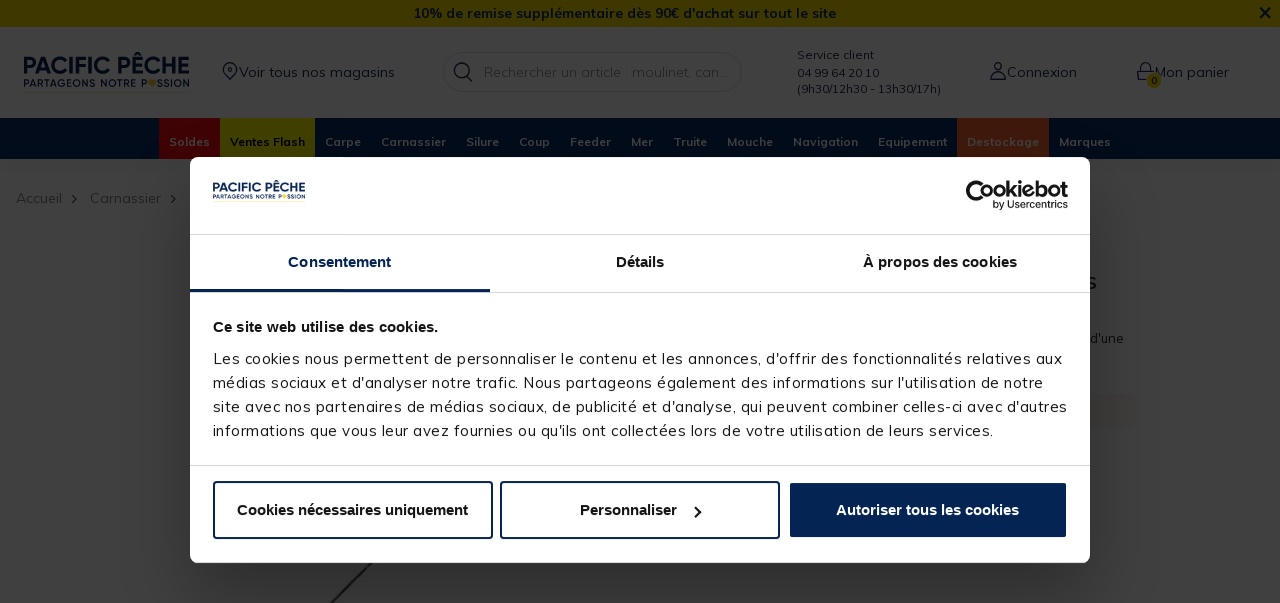

--- FILE ---
content_type: text/html;charset=UTF-8
request_url: https://www.pacificpeche.com/p/canne-spinning-daiwa-tatula-6101mxs-208m-5-21g/151103-1.html
body_size: 42116
content:
<!-- Include Page Designer Campaign Banner JavaScript and Styles only once here rather than at component level. -->
<!-- There should only be one Campagin Banner added on a PD page. Multiple Banners is unsupported at the moment. -->













<!DOCTYPE html>
<html lang="fr">
<head>
<script>(function(w,d,s,l,i){w[l]=w[l]||[];w[l].push({'gtm.start':
new Date().getTime(),event:'gtm.js'});var f=d.getElementsByTagName(s)[0],
j=d.createElement(s),dl=l!='dataLayer'?'&l='+l:'';j.async=true;j.src=
'https://www.googletagmanager.com/gtm.js?id='+i+dl;f.parentNode.insertBefore(j,f);
})(window,document,'script','dataLayer','GTM-MW756ZS');</script>
<!-- End Google Tag Manager -->
<!--[if gt IE 9]><!-->
<script>//common/scripts.isml</script>
<script defer type="text/javascript" src="/on/demandware.static/Sites-PP-FR-Site/-/fr_FR/v1769317350259/js/commons.js"></script>
<script defer type="text/javascript" src="/on/demandware.static/Sites-PP-FR-Site/-/fr_FR/v1769317350259/js/main.js"></script>


<script defer type="text/javascript" src="/on/demandware.static/Sites-PP-FR-Site/-/fr_FR/v1769317350259/lib/jquery.zoom.min.js"></script>
<script defer type="text/javascript" src="/on/demandware.static/Sites-PP-FR-Site/-/fr_FR/v1769317350259/lib/jquery-ui.min.js"></script>


    <script defer type="text/javascript" src="/on/demandware.static/Sites-PP-FR-Site/-/fr_FR/v1769317350259/js/productDetail.js"
        
        >
    </script>

    <script defer type="text/javascript" src="/on/demandware.static/Sites-PP-FR-Site/-/fr_FR/v1769317350259/js/campaignBanner.js"
        
        >
    </script>


<!--<![endif]-->





<meta charset=UTF-8>

<meta http-equiv="x-ua-compatible" content="ie=edge">

<meta name="viewport" content="width=device-width, initial-scale=1">





<title>
    Canne Spinning Daiwa Tatula 6101MXS 2,08m 5-21g | Pacific Pêche
</title>

<meta name="description" content="Canne Spinning Daiwa Tatula 6101MXS 2,08m 5-21g &agrave; d&eacute;couvrir sur Pacific P&ecirc;che ✅Sp&eacute;cialiste mat&eacute;riel de p&ecirc;che ✅Garantie 2 ans ✅Livraison gratuite magasin"/>
<meta name="keywords" content="Pacific P&ecirc;che"/>






    
        <meta property="og:image" content="https://www.pacificpeche.com/on/demandware.static/-/Sites-pp-master-catalog/default/dw2edeebc4/images/1/5/1/151103-a.jpg">
    

    
        <meta property="og:type" content="product">
    

    
        <meta name="twitter:card" content="summary_large_image">
    

    
        <meta name="twitter:title" content="Canne Spinning Daiwa Tatula 6101MXS 2,08m 5-21g | Pacific P&ecirc;che">
    

    
        <meta property="og:site_name" content="Pacific P&ecirc;che">
    

    
        <meta property="og:title" content="Canne Spinning Daiwa Tatula 6101MXS 2,08m 5-21g | Pacific P&ecirc;che">
    

    
        <meta name="language" content="fr">
    

    
        <meta property="og:description" content="Canne Spinning Daiwa Tatula 6101MXS 2,08m 5-21g &agrave; d&eacute;couvrir sur Pacific P&ecirc;che ✅Sp&eacute;cialiste mat&eacute;riel de p&ecirc;che ✅Garantie 2 ans ✅Livraison gratuite magasin">
    

    
        <meta name="twitter:creator" content="@Pacificpeche">
    

    
        <meta name="twitter:site" content="@Pacificpeche">
    

    
        <meta name="twitter:description" content="Canne Spinning Daiwa Tatula 6101MXS 2,08m 5-21g &agrave; d&eacute;couvrir sur Pacific P&ecirc;che ✅Sp&eacute;cialiste mat&eacute;riel de p&ecirc;che ✅Garantie 2 ans ✅Livraison gratuite magasin">
    

    
        <meta property="og:url" content="https://www.pacificpeche.com/p/canne-spinning-daiwa-tatula-6101mxs-208m-5-21g/151103-1.html">
    


<link rel="icon" type="image/png" href="/on/demandware.static/Sites-PP-FR-Site/-/default/dwe6073bd0/images/favicons/favicon-196x196.png" sizes="196x196" />
<link rel="icon" type="image/png" href="/on/demandware.static/Sites-PP-FR-Site/-/default/dwfee1e6bb/images/favicons/favicon-96x96.png" sizes="96x96" />
<link rel="icon" type="image/png" href="/on/demandware.static/Sites-PP-FR-Site/-/default/dwcc6d73a1/images/favicons/favicon-32x32.png" sizes="32x32" />
<link rel="icon" type="image/png" href="/on/demandware.static/Sites-PP-FR-Site/-/default/dw71639ab2/images/favicons/favicon-16x16.png" sizes="16x16" />
<link rel="icon" type="image/png" href="/on/demandware.static/Sites-PP-FR-Site/-/default/dwb3659595/images/favicons/favicon-128x128.png" sizes="128x128" />




<link rel="stylesheet" href="https://use.typekit.net/ljl0yut.css">
<link href="https://fonts.googleapis.com/css?family=Muli:300,400,700,800&display=swap" rel="stylesheet">

<link rel="stylesheet" href="/on/demandware.static/Sites-PP-FR-Site/-/fr_FR/v1769317350259/css/global.css" />

   <link rel="stylesheet" href="/on/demandware.static/Sites-PP-FR-Site/-/fr_FR/v1769317350259/css/product/detail.css"  />

   <link rel="stylesheet" href="/on/demandware.static/Sites-PP-FR-Site/-/fr_FR/v1769317350259/css/experience/components/commerceAssets/campaignBanner.css"  />



    <meta name="google-site-verification" content="__1THK5R7kg8iCzyJZkoH4dj-ikT-xEcxN-kciF2GFk" />












    <script>
    // polyFill for Object.assign (src: https://developer.mozilla.org/en-US/docs/Web/JavaScript/Reference/Global_Objects/Object/assign) 
    if (typeof Object.assign !== 'function') {
        // Must be writable: true, enumerable: false, configurable: true
        Object.defineProperty(Object, "assign", {
            value: function assign(target, varArgs) { // .length of function is 2
                'use strict';
                if (target === null || target === undefined) {
                    throw new TypeError('Cannot convert undefined or null to object');
                }
                var to = Object(target);
                for (var index = 1; index < arguments.length; index++) {
                    var nextSource = arguments[index];

                    if (nextSource !== null && nextSource !== undefined) { 
                        for (var nextKey in nextSource) {
                            // Avoid bugs when hasOwnProperty is shadowed
                            if (Object.prototype.hasOwnProperty.call(nextSource, nextKey)) {
                                to[nextKey] = nextSource[nextKey];
                            }
                        }
                    }
                }
                return to;
            },
            writable: true,
            configurable: true
        });
    }
</script>
    <script>
        window.gtm = {"main":{"pageType":"product page","pageTopCategory":"carnassier","pageCategory":"cannes","pageSubCategory":"cannes medium"},"enabled":true,"id":"GTM-MW756ZS","debug":false,"currencyCode":"EUR"}
        var gtmMainTag = gtmMainTag || {};
        gtmMainTag = Object.assign(gtmMainTag, {"pageType":"product page","pageTopCategory":"carnassier","pageCategory":"cannes","pageSubCategory":"cannes medium"});
    </script>

    
    <script>
        var gtmMainTag = gtmMainTag || {};
        gtmMainTag = Object.assign(gtmMainTag, {"userId":"unassigned","connexionStatus":"unlogged"} );

        window.gtm = window.gtm || {};
        window.gtm = Object.assign(window.gtm, {"userId":"unassigned","connexionStatus":"unlogged"} );
    </script>


    <script>
        var dataLayer = dataLayer || [];
        dataLayer.push(gtmMainTag);
    </script>

    

<script>

    window.gtmUtils = {
        /**
         * Simple object check.
         * @param item
         * @returns {boolean}
         */
        isObject: function (item) {
            return (item && typeof item === 'object' && !Array.isArray(item));
        },

        /**
         * Deep merge two objects.
         * @param target
         * @param ...sources
         */
        mergeDeep: function (target) {
            if (arguments.length <= 1) return target;

            const currentArgs = arguments;
            let sources = Object.keys(currentArgs).map(function (key) {
                return  currentArgs[key];
            });

            // Remove first argument
            sources.shift();

            // Get the sources
            const source = sources.shift();

            if (window.gtmUtils.isObject(target) && window.gtmUtils.isObject(source)) {
                for (var key in source) {
                    var obj = {};
                    
                    if (window.gtmUtils.isObject(source[key])) {
                        obj[key] = {};
                        if (!target[key]) Object.assign(target, obj);
                        window.gtmUtils.mergeDeep(target[key], source[key]);
                    } else {
                        obj[key] = source[key];
                        Object.assign(target, obj);
                    }
                }
            }

            return window.gtmUtils.mergeDeep.apply(this, [target].concat(sources));
        }
    };

</script>
    
    
    <script>
        window.gtmDataStorage = window.gtmDataStorage || {};
        window.gtmDataStorage = window.gtmUtils.mergeDeep(window.gtmDataStorage, {"product":{"151103-1":{"name":"canne spinning daiwa tatula 6101mxs 2,08m 5-21g","id":"151103-1","price":174,"brand":"daiwa","category":"carnassier","variant":"cannes medium"}}});
    </script>

    



<script type="text/javascript">
(function(){
  PP = window.PP || {};
  PP.resources = {};
  PP.preferences = {};
  PP.urls = {"common":{"home":"/"}};
  PP.page = {};
})()
</script>

<script>
        // Fonction pour obtenir la valeur d'un cookie spécifique
        function getCookieValue(name) {
            let cookieArr = document.cookie.split(';');
            for(let i = 0; i < cookieArr.length; i++) {
                let cookiePair = cookieArr[i].split('=');
                if(name == cookiePair[0].trim()) {
                    return decodeURIComponent(cookiePair[1]);
                }
            }
            return null;
        }

        function isWithin24Hours(dateString) {
            let givenDate = new Date(dateString);
            let currentDate = new Date();

            // Calculer la différence en millisecondes
            let timeDifference = currentDate - givenDate;

            // Convertir la différence en heures
            let hourDifference = timeDifference / (1000 * 60 * 60);

            return hourDifference <= 24;
        }
        function getDataLayerValue(key) {
            for (let i = 0; i < dataLayer.length; i++) {
                if (dataLayer[i].hasOwnProperty(key)) {
                    return dataLayer[i][key];
                }
            }
            return null;
        }

        let connexionStatus = getDataLayerValue('connexionStatus');

        // Récupérer le cookie userData
        let userCookieData = getCookieValue('userData');

        // Initialiser dataLayer s'il n'existe pas encore
        window.dataLayer = window.dataLayer || [];

        // Pousser les données dans dataLayer si userData est disponible
        if (userCookieData && connexionStatus == "logged" ) {
        userHashedEmail = userCookieData.split(',')[0].replace(/^"|"$/g, '');
        userCreationDate=userCookieData.split(',')[1];
            dataLayer.push({
                user_data: {
                    userHashedEmail: userHashedEmail,
                    isNewAccount: isWithin24Hours(userCreationDate)
                }
            });
        }
</script>

<script>     
    let centralUserId = getCookieValue('centralUserID');
    if (centralUserId) {
        window.raptor = window.raptor || {
            q: [],
            push: function(event, params, options) {
            this.q.push({ event: event, params: params, options: options });
            }
        };
        raptor.push("setRuid", centralUserId);
    }
</script>


<link rel="canonical" href="https://www.pacificpeche.com/p/canne-spinning-daiwa-tatula-6101mxs-208m-5-21g/151103-1.html"/>

<script type="text/javascript">//<!--
/* <![CDATA[ (head-active_data.js) */
var dw = (window.dw || {});
dw.ac = {
    _analytics: null,
    _events: [],
    _category: "",
    _searchData: "",
    _anact: "",
    _anact_nohit_tag: "",
    _analytics_enabled: "true",
    _timeZone: "Europe/Paris",
    _capture: function(configs) {
        if (Object.prototype.toString.call(configs) === "[object Array]") {
            configs.forEach(captureObject);
            return;
        }
        dw.ac._events.push(configs);
    },
	capture: function() { 
		dw.ac._capture(arguments);
		// send to CQ as well:
		if (window.CQuotient) {
			window.CQuotient.trackEventsFromAC(arguments);
		}
	},
    EV_PRD_SEARCHHIT: "searchhit",
    EV_PRD_DETAIL: "detail",
    EV_PRD_RECOMMENDATION: "recommendation",
    EV_PRD_SETPRODUCT: "setproduct",
    applyContext: function(context) {
        if (typeof context === "object" && context.hasOwnProperty("category")) {
        	dw.ac._category = context.category;
        }
        if (typeof context === "object" && context.hasOwnProperty("searchData")) {
        	dw.ac._searchData = context.searchData;
        }
    },
    setDWAnalytics: function(analytics) {
        dw.ac._analytics = analytics;
    },
    eventsIsEmpty: function() {
        return 0 == dw.ac._events.length;
    }
};
/* ]]> */
// -->
</script>
<script type="text/javascript">//<!--
/* <![CDATA[ (head-cquotient.js) */
var CQuotient = window.CQuotient = {};
CQuotient.clientId = 'bfmq-PP-FR';
CQuotient.realm = 'BFMQ';
CQuotient.siteId = 'PP-FR';
CQuotient.instanceType = 'prd';
CQuotient.locale = 'fr_FR';
CQuotient.fbPixelId = '__UNKNOWN__';
CQuotient.activities = [];
CQuotient.cqcid='';
CQuotient.cquid='';
CQuotient.cqeid='';
CQuotient.cqlid='';
CQuotient.apiHost='api.cquotient.com';
/* Turn this on to test against Staging Einstein */
/* CQuotient.useTest= true; */
CQuotient.useTest = ('true' === 'false');
CQuotient.initFromCookies = function () {
	var ca = document.cookie.split(';');
	for(var i=0;i < ca.length;i++) {
	  var c = ca[i];
	  while (c.charAt(0)==' ') c = c.substring(1,c.length);
	  if (c.indexOf('cqcid=') == 0) {
		CQuotient.cqcid=c.substring('cqcid='.length,c.length);
	  } else if (c.indexOf('cquid=') == 0) {
		  var value = c.substring('cquid='.length,c.length);
		  if (value) {
		  	var split_value = value.split("|", 3);
		  	if (split_value.length > 0) {
			  CQuotient.cquid=split_value[0];
		  	}
		  	if (split_value.length > 1) {
			  CQuotient.cqeid=split_value[1];
		  	}
		  	if (split_value.length > 2) {
			  CQuotient.cqlid=split_value[2];
		  	}
		  }
	  }
	}
}
CQuotient.getCQCookieId = function () {
	if(window.CQuotient.cqcid == '')
		window.CQuotient.initFromCookies();
	return window.CQuotient.cqcid;
};
CQuotient.getCQUserId = function () {
	if(window.CQuotient.cquid == '')
		window.CQuotient.initFromCookies();
	return window.CQuotient.cquid;
};
CQuotient.getCQHashedEmail = function () {
	if(window.CQuotient.cqeid == '')
		window.CQuotient.initFromCookies();
	return window.CQuotient.cqeid;
};
CQuotient.getCQHashedLogin = function () {
	if(window.CQuotient.cqlid == '')
		window.CQuotient.initFromCookies();
	return window.CQuotient.cqlid;
};
CQuotient.trackEventsFromAC = function (/* Object or Array */ events) {
try {
	if (Object.prototype.toString.call(events) === "[object Array]") {
		events.forEach(_trackASingleCQEvent);
	} else {
		CQuotient._trackASingleCQEvent(events);
	}
} catch(err) {}
};
CQuotient._trackASingleCQEvent = function ( /* Object */ event) {
	if (event && event.id) {
		if (event.type === dw.ac.EV_PRD_DETAIL) {
			CQuotient.trackViewProduct( {id:'', alt_id: event.id, type: 'raw_sku'} );
		} // not handling the other dw.ac.* events currently
	}
};
CQuotient.trackViewProduct = function(/* Object */ cqParamData){
	var cq_params = {};
	cq_params.cookieId = CQuotient.getCQCookieId();
	cq_params.userId = CQuotient.getCQUserId();
	cq_params.emailId = CQuotient.getCQHashedEmail();
	cq_params.loginId = CQuotient.getCQHashedLogin();
	cq_params.product = cqParamData.product;
	cq_params.realm = cqParamData.realm;
	cq_params.siteId = cqParamData.siteId;
	cq_params.instanceType = cqParamData.instanceType;
	cq_params.locale = CQuotient.locale;
	
	if(CQuotient.sendActivity) {
		CQuotient.sendActivity(CQuotient.clientId, 'viewProduct', cq_params);
	} else {
		CQuotient.activities.push({activityType: 'viewProduct', parameters: cq_params});
	}
};
/* ]]> */
// -->
</script>




<script type="application/ld+json">
    {"@context":"https://schema.org/","@type":"WebSite","name":"Pacific Pêche","alternateName":"Pacific Pêche","url":"https://www.pacificpeche.com/"}
</script>

<script type="application/ld+json">
    {"@context":"http://schema.org","@type":"Corporation","url":"https://www.pacificpeche.com/","name":"Pacific Pêche","alternateName":"Pacific Pêche","logo":"https://www.pacificpeche.com/on/demandware.static/Sites-PP-FR-Site/-/default/dw3632c21c/images/logo.svg","sameAs":["https://www.facebook.com/pacificpeche","https://www.linkedin.com/company/pacific-peche/","https://www.instagram.com/pacificpeche/"]}
</script>




   <script type="application/ld+json">
        {"@context":"http://schema.org/","@type":"Product","name":"Canne Spinning Daiwa Tatula 6101MXS 2,08m 5-21g","description":"La gamme <strong>Daiwa Tatula</strong> fait peau neuve et monte en gamme ! Dotées de blanks ultra qualitatifs SVF composés à 99% de fibres de carbones et à 1% de résines et enroulés avec la technologie X45, ces cannes possèdent une légèreté, une nervosité et une résonance exemplaires. Le résultat obtenu est un ressenti fidèle de la nage du leurre, des contacts avec la structure et des touches les plus discrètes.<br/><br/>De plus, cette <strong>canne Daiwa</strong> est équipée d'une rampe d'anneaux Fuji Fazlite de dernière génération. Leur céramique aux reflets bleu profond est très dense et possède une résistance accrue aux chocs et à l'échauffement provoqué par les frottements de la tresse. Ils favorisent la bonne glisse de la ligne pour de meilleures performances au lancer.<br/>Leurs armatures résistantes à la corrosion possèdent un profil en K conçu pour éliminer les risques d'emmêlement de la tresse autour des anneaux sur les lancers.<br/><br/>Vous apprécierez également le porte-moulinet Fuji VSS qui équipe cette <strong>canne Daiwa Tatula</strong>. Particulièrement ergonomique, il permet une tenue agréable et favorise le bon confort de pêche en toutes circonstances. La finition Shiny Black se marie particulièrement bien avec le liège et renforce l'esthétisme de la canne.<br/><br/>Par ailleurs, cette <strong>canne Tatula</strong> est munie d'une poignée en liège de haute qualité qui offre un look classieux et esthétique, tout en favorisant la bonne prise en main en action de pêche comme au cœur des combats. À la base du talon, le fameux logo Tatula en forme de tarentule marqué dans le liège constitue un atout visuel supplémentaire.<br/><br/>Ce modèle de 2,08 m conviendra aux pêcheurs en bateau et du bord. Cette longueur offre un bras de levier conséquent qui permet de gagner en distance de lancer et facilite les ferrages à longue distance. Dotée d'une fourchette de puissance allant de 5 à 21 g et d'une action extra fast, cette canne excelle dans l'animation de leurres souples en drop shot. <br/><br/>Une canne d'un haut niveau de qualité pour la pêche des <strong>perches</strong> et <strong>sandres</strong>.<BR/><BR/><h3>Caractéristiques de la canne spinning Daiwa Tatula 6101 MXS</h3><br/><br/><ul><li>Blank en carbone SVF composé à 99% de fibres de carbone pour plus de légèreté et de résonance</li><br/><li>Action extra fast</li><br/><li>Anneaux Fuji Fazlite K pour une glisse optimale de la tresse</li><br/><li>Porte-moulinet Fuji VSS Shiny Black ergonomique pour un très bon confort de pêche</li><br/><li>Poignée en liège de qualité premium pour une prise en main sans faille</li><br/><li>Logo Tatula marqué à la base du talon</li><br/><li>Accroche-leurre métallique noir</li><br/><li>Médaillon Daiwa au talon</li><br/><li>Poids : 107 g</li><br/><li>Encombrement : 208 cm</li></ul>","mpn":"151103-1","sku":"151103-1","brand":{"@type":"Thing","name":"DAIWA"},"image":"https://www.pacificpeche.com/dw/image/v2/BFMQ_PRD/on/demandware.static/-/Sites-pp-master-catalog/default/dw2edeebc4/images/1/5/1/151103-a.jpg?sw=800&sh=800","offers":{"url":"https://www.pacificpeche.com/p/canne-spinning-daiwa-tatula-6101mxs-208m-5-21g/151103-1.html","@type":"Offer","priceCurrency":"EUR","price":"174.00","availability":"http://schema.org/OutOfStock"}}
    </script>


</head>
<body class="">
   <!-- Google Tag Manager (noscript) -->
<noscript><iframe src="https://www.googletagmanager.com/ns.html?id=GTM-MW756ZS "
height="0" width="0" style="display:none;visibility:hidden"></iframe></noscript>
<!-- End Google Tag Manager (noscript) -->




<div class="page" data-action="Product-Show" data-querystring="pid=151103-1" >

<div class="c-header__menu-layer"></div>
<header id="header-component">
    <a href="#maincontent" class="skip" aria-label="Skip to main content">Skip to main content</a>
<a href="#footercontent" class="skip" aria-label="Skip to footer content">Skip to footer content</a>
    <div class="header-banner slide-up d-none">
        <div class="container">
                <div class="content">
                    
	 


	
	
		<style type="text/css">.header-banner {
    background-color: #f8da00 !important;
    color: #0b2f69 !important;}
.header-banner .close-button .close {
    background-color: transparent !important;
}
.header-banner .close-button .close {
    color: #0b2f69 !important;
}
</style>
<p style="margin-bottom:0 !important;"><span style="background-color: #f8da00 !important; color: #0b2f69 !important; text-align: center; margin-bottom : 0;"><strong>10% de remise suppl&eacute;mentaire d&egrave;s 90&euro; d'achat sur tout le site</strong></span></p>
	

 
	
                </div>
                <div class="close-button">
                    <button type="button" class="close" aria-label="Close">
                        <span aria-hidden="true">&times;</span>
                    </button>
                </div>
            </div>
        </div>
        
    <nav class="header-navbar" role="navigation">
        <div class="header">
            <div class="container">
                <div class="navbar-header">
                    <div class="brand">

                        <a class="logo-home" href="/" title="Accueil Pacific P&ecirc;che">
                            <img src="/on/demandware.static/Sites-PP-FR-Site/-/default/dw3632c21c/images/logo.svg" width="165" height="40" alt="Pacific P&ecirc;che" />
                        </a>
                    </div>


                    <div class=" navbar-left">
                        <button class="navbar-toggler d-xl-none" type="button" aria-controls="sg-navbar-collapse" aria-expanded="false" aria-label="Toggle navigation">
                            <span aria-hidden="true" class="fa fa-bars"></span>
                        </button>

                            <a href="/magasins/" class="storeloc-link">

                            <i class="fa fa-pin" aria-hidden="true"></i><span>Voir tous nos magasins</span>
                        </a>
                    </div>

                    <div class="search hidden-md-down">
                        <div class="site-search">
	<form role="search"
          action="/rechercher/"
          method="get"
          name="simpleSearch">
        <input class="form-control search-field"
               type="text"
               name="q"
               value=""
               placeholder="Rechercher un article : moulinet, canne, amorce ..."
               role="combobox"
               aria-describedby="search-assistive-text"
               aria-haspopup="listbox"
               aria-owns="search-results"
               aria-expanded="false"
               aria-autocomplete="list"
               aria-activedescendant=""
               aria-controls="search-results"
               aria-label="Saisir un mot cl&eacute; ou un num&eacute;ro d'article"
               autocomplete="off" />
        <button type="reset" name="reset-button" class="fa fa-times reset-button d-none" aria-label="Clear search keywords"></button>
        <button type="submit" name="search-button" class="fa fa-search" aria-label="Submit search keywords"></button>
        <div class="suggestions-wrapper" data-url="/on/demandware.store/Sites-PP-FR-Site/fr_FR/SearchServices-GetSuggestions?q="></div>
        <input type="hidden" value="fr_FR" name="lang">
	</form>
</div>

                    </div>

                    <div class="header-slot hidden-lg-down">
                        
	 


	
	
		<!-- ========================= -->
<!--         STYLE CSS         -->
<!-- ========================= -->
<style type="text/css">
/* Base */
.dropdown-menu{ margin-top:0; }
.breadcrumb{ padding:10px 0 10px 20px; }
@media (min-width:768px){ .horaires-mobile{ font-size:11px; } }
@media (max-width:768px){ .horaires-mobile{ font-size:11px; } }

/* --- Autres rayons --- */
.nav a[href*="/c/destockage/"]{background:#fb6731!important;color:#fff!important;}
.nav a[href*="/c/ventes-flash/"]{background:#FFFF00!important;color:#000!important;}
.nav a[href*="/c/fermeture-truite/"]{background:#6AD40C!important;color:#0B2F69!important;}
.nav a[href*="/c/operation-rentree/"]{background:#FFC22A!important;color:#0B2F69!important;}
.nav a[href*="/c/operation-mer/"]{background:#B4DCE2!important;color:#0B2F69!important;}
.nav a[href*="/c/bons-plans-carpe/"]{background:#95812C!important;color:#fff!important;}
.nav a[href*="/c/operation-coup-feeder/"]{background:#37A007!important;color:#fff!important;}
.nav a[href*="/c/operation-ete/"]{background:#FFE344!important;color:#0B2F69!important;}
.nav a[href*="/c/fete-de-la-carpe/"]{background:#D21D33!important;color:#fff!important;}
.nav a[href*="/c/braderie/"]{background:#ffcb06!important;color:#000!important;}
.nav a[href*="/c/black-november/"]{background:#000!important;color:#EE7A33!important;}
.nav a[href*="/c/ouverture-carnassier/"]{background:#F8281E!important;color:#fff!important;}
.nav a[href*="/c/ouverture-truite/"]{background:#618f24!important;color:#fff!important;}
.nav a[href*="/promo-anniversaire/"]{background:#6aa8c1!important;color:#fff!important;}
.nav a[href*="/c/ventes-privees/"]{background:#57C2E4!important;color:#1E2247!important;}
.nav a[href*="/c/idees-cadeaux-peche/"]{background:#f8da00!important;color:#0b2f69!important;}
.nav a[href*="/c/soldes/"]{background:#FE0B15!important;color:#fff!important;}
.nav a[href*="/c/bon-plan/"]{background:#008cd3!important;color:#fff!important;}

/* ------------------------------------- */
/* 🎄  RAYON NOËL – MODERNE + NEIGE JS   */
/* ------------------------------------- */

.nav a[href*="/c/noel/"]{
    position:relative;
    overflow:hidden;

    /* dégradé red / Noël */
    background-image:linear-gradient(135deg,#7c0310 0%,#c81824 40%,#e63a43 100%);
    color:#fbe7b4!important;
    font-weight:600;
    letter-spacing:.03em;
}

/* Survol desktop : juste éclaircir un peu, sans agrandir */
@media (hover:hover){
  .nav a[href*="/c/noel/"]:hover{
      background-image:linear-gradient(135deg,#900515 0%,#dd1f2b 40%,#ff505a 100%);
      transform:none !important;     /* retire l'effet d'agrandissement/décalage */
      box-shadow:none !important;    /* retire l'ombre sur hover */
  }
}

/* texte au-dessus de la neige */
.nav a[href*="/c/noel/"] > *{
    position:relative;
    z-index:2;
}

/* canvas de neige ajouté par le script */
.nav a[href*="/c/noel/"] canvas.noel-snow{
    position:absolute;
    inset:0;
    width:100%;
    height:100%;
    pointer-events:none;
    z-index:1;
}

/* téléphone header */
.phone-header{ position:relative; top:26px; right:5px; }
</style>

<!-- ========================= -->
<!--    HTML EXISTANT          -->
<!-- ========================= -->
<div class="user"><span class="user-message user-message-header"></span>
  <div><span class="user-message user-message-header">Service client</span></div>
  <div><span class="user-message user-message-header">04 99 64 20 10</span></div>
  <div class="horaires-mobile"><span class="user-message user-message-header">(9h30/12h30 - 13h30/17h)</span></div>
</div>

<!-- ========================= -->
<!--      SCRIPT NEIGE JS      -->
<!-- ========================= -->
<script>
document.addEventListener('DOMContentLoaded', function () {
  const link = document.querySelector('.nav a[href*="/c/noel/"]');
  if (!link) return;

  const canvas = document.createElement('canvas');
  canvas.className = 'noel-snow';
  link.prepend(canvas);

  const ctx = canvas.getContext('2d');

  let flakes = [];
  let cssWidth = 0;
  let cssHeight = 0;

  const NUM_DESKTOP = 26;
  const NUM_MOBILE  = 18;

  function initFlakes() {
    flakes = [];
    const isMobile = window.matchMedia('(max-width: 768px)').matches;
    const count = isMobile ? NUM_MOBILE : NUM_DESKTOP;

    for (let i = 0; i < count; i++) {
      flakes.push({
        x: Math.random() * cssWidth,
        y: Math.random() * cssHeight,
        r: 1 + Math.random() * 3,
        /* ✅ Desktop ralenti uniquement ici */
        vy: (isMobile ? 22 : 10) + Math.random() * (isMobile ? 22 : 10),
        vx: (Math.random() - 0.5) * (isMobile ? 10 : 7)
      });
    }
  }

  function resizeCanvas() {
    const rect = link.getBoundingClientRect();
    cssWidth = rect.width;
    cssHeight = rect.height;

    if (cssWidth === 0 || cssHeight === 0) return;

    const dpr = window.devicePixelRatio || 1;
    canvas.width = cssWidth * dpr;
    canvas.height = cssHeight * dpr;

    ctx.setTransform(dpr, 0, 0, dpr, 0, 0);

    initFlakes();
  }

  resizeCanvas();

  if ('ResizeObserver' in window) {
    const ro = new ResizeObserver(() => resizeCanvas());
    ro.observe(link);
  } else {
    window.addEventListener('resize', resizeCanvas);
  }

  let last = performance.now();

  function animate(now) {
    const dt = (now - last) / 1000;
    last = now;

    ctx.clearRect(0, 0, cssWidth, cssHeight);

    for (let f of flakes) {
      f.y += f.vy * dt;
      f.x += f.vx * dt;
      f.x += Math.sin(now / 800 + f.y / 50) * 6 * dt;

      if (f.y - f.r > cssHeight) {
        f.y = -f.r - Math.random() * cssHeight * 0.2;
        f.x = Math.random() * cssWidth;
      }

      if (f.x < -12) f.x = cssWidth + 12;
      if (f.x > cssWidth + 12) f.x = -12;

      ctx.beginPath();
      ctx.arc(f.x, f.y, f.r, 0, Math.PI * 2);
      ctx.fillStyle = 'rgba(255,255,255,0.95)';
      ctx.fill();
    }

    requestAnimationFrame(animate);
  }

  requestAnimationFrame(animate);
});
</script>
	

 
	
                    </div>

                    <div class="navbar-right">
                        
                            
<script>
    window.userData = {"selectedStoreID":null,"selectedStoreName":"","selectedStoreLongitude":null,"selectedStoreLatitude":null};
</script>

    <div class="user">
        <a href="https://www.pacificpeche.com/connexion/" class="user-link">
            <i class="fa fa-sign-in" aria-hidden="true"></i>
            <span class="user-message">Connexion</span>
        </a>
    </div>
    


                        
                        
                            <div class="minicart" data-action-url="/on/demandware.store/Sites-PP-FR-Site/fr_FR/Cart-MiniCartShow" data-enableQuantitySelector="false">
                                <div class="minicart-total hide-link-med">
    <a class="minicart-link" href="https://www.pacificpeche.com/panier/" title="0 article dans votre panier" aria-label="0 article dans votre panier" aria-haspopup="true">
        <div class="minicart-icone-container">
            <i class="minicart-icon fa fa-shopping-bag"></i>
            <span class="minicart-quantity">
                0
            </span>
        </div>
            <span class="user-message">Mon panier</span>
    </a>
</div>

<div class="minicart-total hide-no-link">
    <i class="minicart-icon fa fa-shopping-bag"></i>
        <span class="minicart-quantity">
            0
        </span>
</div>
<div class="popover popover-bottom"></div>

                            </div>
                        
                    </div>
                </div>
            </div>
        </div>
        <div class="main-menu navbar-toggleable-lg menu-toggleable-left multilevel-dropdown d-xl-block" id="sg-navbar-collapse">
            <div class="container">
                <div class="row">
                    











<nav class="navbar navbar-expand-xl bg-inverse col-12">
<div class="close-menu clearfix d-xl-none">
<div>
<img class="logo" src="/on/demandware.static/Sites-PP-FR-Site/-/default/dw3632c21c/images/logo.svg" width="131" height="32" alt="Pacific Pêche">
<div class="close-button pull-right">
<a href="#" role="button">
Fermer
<span aria-hidden="true">&times;</span>
</a>
</div>
</div>
<div class="back pull-left">
<a href="#" role="button">
<span class="fa fa-caret-left"></span>
Retour
</a>
</div>
</div>
<div class="menu-group text-xl-center" aria-label="Main menu" role="navigation">
<ul class="nav navbar-nav" role="menu">
<li class="nav-slot nav-slot--first nav-item dropdown position-static" role="menuitem">

	 


	
	

 
	
</li>



<li class="nav-item" role="menuitem">
<a href="/c/soldes/" role="button" class="nav-link">Soldes</a>
</li>



<li class="nav-item" role="menuitem">
<a href="/c/ventes-flash/" role="button" class="nav-link">Ventes Flash</a>
</li>



<li class="nav-item dropdown position-static" role="menuitem">
<a href="/accueilcarpe.html" class="nav-link dropdown-toggle" role="button" data-toggle="dropdown" aria-haspopup="true" aria-expanded="false">Carpe</a>
<div class="dropdown-menu" role="menu" aria-hidden="true">
<div class="container">
<div class="row justify-content-center">
<div class="menu-row col-xl-auto position-sm-static flex-grow-1">
<div class="menu-column">
<ul class="menu-list">



<li class="dropdown-item" role="menuitem">
    
        <a href="/c/carpe/cannes/" role="button" class="dropdown-link has-sub-cat">Cannes<span class="d-md-none caret-icon caret-right"></span></a>
        <ul class="menu-list">
            
                
                
<li class="dropdown-item" role="menuitem">
    
        <span data-href="/c/carpe/cannes/cannes-%E2%89%A411-/" role="button" class="dropdown-link urlencode">Cannes &le;11'</span>
    
</li>
            
                
                
<li class="dropdown-item" role="menuitem">
    
        <span data-href="/c/carpe/cannes/cannes-12-/" role="button" class="dropdown-link urlencode">Cannes 12'</span>
    
</li>
            
                
                
<li class="dropdown-item" role="menuitem">
    
        <span data-href="/c/carpe/cannes/cannes-13-/" role="button" class="dropdown-link urlencode">Cannes 13'</span>
    
</li>
            
                
                
<li class="dropdown-item" role="menuitem">
    
        <span data-href="/c/carpe/cannes/cannes-spod/" role="button" class="dropdown-link urlencode">Cannes spod</span>
    
</li>
            
                
                
<li class="dropdown-item" role="menuitem">
    
        <span data-href="/c/carpe/cannes/cannes-marker/" role="button" class="dropdown-link urlencode">Cannes marker</span>
    
</li>
            
                
                
<li class="dropdown-item" role="menuitem">
    
        <span data-href="/c/carpe/cannes/accessoires-cannes/" role="button" class="dropdown-link urlencode">Accessoires Cannes</span>
    
</li>
            
        </ul>
    
</li>




<li class="dropdown-item" role="menuitem">
    
        <a href="/c/carpe/moulinets/" role="button" class="dropdown-link has-sub-cat">Moulinets<span class="d-md-none caret-icon caret-right"></span></a>
        <ul class="menu-list">
            
                
                
<li class="dropdown-item" role="menuitem">
    
        <span data-href="/c/carpe/moulinets/moulinets-frein-avant/" role="button" class="dropdown-link urlencode">Moulinets frein avant</span>
    
</li>
            
                
                
<li class="dropdown-item" role="menuitem">
    
        <span data-href="/c/carpe/moulinets/moulinets-debrayable/" role="button" class="dropdown-link urlencode">Moulinets d&eacute;brayable</span>
    
</li>
            
                
                
<li class="dropdown-item" role="menuitem">
    
        <span data-href="/c/carpe/moulinets/bobines/" role="button" class="dropdown-link urlencode">Bobines</span>
    
</li>
            
        </ul>
    
</li>




<li class="dropdown-item" role="menuitem">
    
        <a href="/c/carpe/appats-et-fabrication/" role="button" class="dropdown-link has-sub-cat">App&acirc;ts et Fabrication<span class="d-md-none caret-icon caret-right"></span></a>
        <ul class="menu-list">
            
                
                
<li class="dropdown-item" role="menuitem">
    
        <a href="/c/carpe/appats-et-fabrication/bouillettes/" role="button" class="dropdown-link has-sub-cat">Bouillettes<span class="d-md-none caret-icon caret-right"></span></a>
        <ul class="menu-list">
            
                
                
<li class="dropdown-item" role="menuitem">
    
        <span data-href="/c/carpe/appats-et-fabrication/bouillettes/denses/" role="button" class="dropdown-link urlencode">Denses</span>
    
</li>
            
                
                
<li class="dropdown-item" role="menuitem">
    
        <span data-href="/c/carpe/appats-et-fabrication/bouillettes/flottantes/" role="button" class="dropdown-link urlencode">Flottantes</span>
    
</li>
            
                
                
<li class="dropdown-item" role="menuitem">
    
        <span data-href="/c/carpe/appats-et-fabrication/bouillettes/equilibrees/" role="button" class="dropdown-link urlencode">Equilibr&eacute;es</span>
    
</li>
            
                
                
<li class="dropdown-item" role="menuitem">
    
        <span data-href="/c/carpe/appats-et-fabrication/bouillettes/grub/" role="button" class="dropdown-link urlencode">Grub</span>
    
</li>
            
        </ul>
    
</li>
            
                
                
<li class="dropdown-item" role="menuitem">
    
        <a href="/c/carpe/appats-et-fabrication/graines/" role="button" class="dropdown-link has-sub-cat">Graines<span class="d-md-none caret-icon caret-right"></span></a>
        <ul class="menu-list">
            
                
                
<li class="dropdown-item" role="menuitem">
    
        <span data-href="/c/carpe/appats-et-fabrication/graines/pretes-a-l-emploi/" role="button" class="dropdown-link urlencode">Pr&ecirc;tes &agrave; l'emploi</span>
    
</li>
            
                
                
<li class="dropdown-item" role="menuitem">
    
        <span data-href="/c/carpe/appats-et-fabrication/graines/seches/" role="button" class="dropdown-link urlencode">S&egrave;ches</span>
    
</li>
            
        </ul>
    
</li>
            
                
                
<li class="dropdown-item" role="menuitem">
    
        <a href="/c/carpe/appats-et-fabrication/pellet/" role="button" class="dropdown-link has-sub-cat">Pellet<span class="d-md-none caret-icon caret-right"></span></a>
        <ul class="menu-list">
            
                
                
<li class="dropdown-item" role="menuitem">
    
        <span data-href="/c/carpe/appats-et-fabrication/pellet/eschages/" role="button" class="dropdown-link urlencode">Eschages</span>
    
</li>
            
                
                
<li class="dropdown-item" role="menuitem">
    
        <span data-href="/c/carpe/appats-et-fabrication/pellet/amorcages/" role="button" class="dropdown-link urlencode">Amor&ccedil;ages</span>
    
</li>
            
        </ul>
    
</li>
            
                
                
<li class="dropdown-item" role="menuitem">
    
        <span data-href="/c/carpe/appats-et-fabrication/broyeurs/" role="button" class="dropdown-link urlencode">Broyeurs</span>
    
</li>
            
                
                
<li class="dropdown-item" role="menuitem">
    
        <span data-href="/c/carpe/appats-et-fabrication/imitations/" role="button" class="dropdown-link urlencode">Imitations</span>
    
</li>
            
                
                
<li class="dropdown-item" role="menuitem">
    
        <span data-href="/c/carpe/appats-et-fabrication/pates/" role="button" class="dropdown-link urlencode">P&acirc;tes</span>
    
</li>
            
                
                
<li class="dropdown-item" role="menuitem">
    
        <span data-href="/c/carpe/appats-et-fabrication/boosters-dips/" role="button" class="dropdown-link urlencode">Boosters / dips</span>
    
</li>
            
                
                
<li class="dropdown-item" role="menuitem">
    
        <span data-href="/c/carpe/appats-et-fabrication/sticks-mix/" role="button" class="dropdown-link urlencode">Sticks Mix</span>
    
</li>
            
                
                
<li class="dropdown-item" role="menuitem">
    
        <span data-href="/c/carpe/appats-et-fabrication/aromes/" role="button" class="dropdown-link urlencode">Ar&ocirc;mes</span>
    
</li>
            
                
                
<li class="dropdown-item" role="menuitem">
    
        <span data-href="/c/carpe/appats-et-fabrication/farines/" role="button" class="dropdown-link urlencode">Farines</span>
    
</li>
            
                
                
<li class="dropdown-item" role="menuitem">
    
        <span data-href="/c/carpe/appats-et-fabrication/additifs/" role="button" class="dropdown-link urlencode">Additifs</span>
    
</li>
            
                
                
<li class="dropdown-item" role="menuitem">
    
        <span data-href="/c/carpe/appats-et-fabrication/pistolets/" role="button" class="dropdown-link urlencode">Pistolets</span>
    
</li>
            
                
                
<li class="dropdown-item" role="menuitem">
    
        <span data-href="/c/carpe/appats-et-fabrication/tables-bouillettes/" role="button" class="dropdown-link urlencode">Tables Bouillettes</span>
    
</li>
            
        </ul>
    
</li>




<li class="dropdown-item" role="menuitem">
    
        <a href="/c/carpe/biwys-parapluies/" role="button" class="dropdown-link has-sub-cat">Biwys/Parapluies<span class="d-md-none caret-icon caret-right"></span></a>
        <ul class="menu-list">
            
                
                
<li class="dropdown-item" role="menuitem">
    
        <span data-href="/c/carpe/biwys-parapluies/biwys/" role="button" class="dropdown-link urlencode">Biwys</span>
    
</li>
            
                
                
<li class="dropdown-item" role="menuitem">
    
        <span data-href="/c/carpe/biwys-parapluies/parapluies/" role="button" class="dropdown-link urlencode">Parapluies</span>
    
</li>
            
                
                
<li class="dropdown-item" role="menuitem">
    
        <span data-href="/c/carpe/biwys-parapluies/tapis-de-sol/" role="button" class="dropdown-link urlencode">Tapis de sol</span>
    
</li>
            
                
                
<li class="dropdown-item" role="menuitem">
    
        <span data-href="/c/carpe/biwys-parapluies/surtoiles/" role="button" class="dropdown-link urlencode">Surtoiles</span>
    
</li>
            
                
                
<li class="dropdown-item" role="menuitem">
    
        <span data-href="/c/carpe/biwys-parapluies/sardines/" role="button" class="dropdown-link urlencode">Sardines</span>
    
</li>
            
                
                
<li class="dropdown-item" role="menuitem">
    
        <span data-href="/c/carpe/biwys-parapluies/accessoires-biwy/" role="button" class="dropdown-link urlencode">Accessoires Biwy</span>
    
</li>
            
        </ul>
    
</li>




<li class="dropdown-item" role="menuitem">
    
        <a href="/c/carpe/bivouac-confort/" role="button" class="dropdown-link has-sub-cat">Bivouac/Confort<span class="d-md-none caret-icon caret-right"></span></a>
        <ul class="menu-list">
            
                
                
<li class="dropdown-item" role="menuitem">
    
        <span data-href="/c/carpe/bivouac-confort/bedchairs/" role="button" class="dropdown-link urlencode">Bedchairs</span>
    
</li>
            
                
                
<li class="dropdown-item" role="menuitem">
    
        <span data-href="/c/carpe/bivouac-confort/levels-chair/" role="button" class="dropdown-link urlencode">Levels Chair</span>
    
</li>
            
                
                
<li class="dropdown-item" role="menuitem">
    
        <span data-href="/c/carpe/bivouac-confort/pieds/" role="button" class="dropdown-link urlencode">Pieds</span>
    
</li>
            
                
                
<li class="dropdown-item" role="menuitem">
    
        <span data-href="/c/carpe/bivouac-confort/sac-bedchair/" role="button" class="dropdown-link urlencode">Sac Bedchair</span>
    
</li>
            
                
                
<li class="dropdown-item" role="menuitem">
    
        <span data-href="/c/carpe/bivouac-confort/oreillers/" role="button" class="dropdown-link urlencode">Oreillers</span>
    
</li>
            
                
                
<li class="dropdown-item" role="menuitem">
    
        <span data-href="/c/carpe/bivouac-confort/sac-de-couchages/" role="button" class="dropdown-link urlencode">Sac de couchages</span>
    
</li>
            
                
                
<li class="dropdown-item" role="menuitem">
    
        <span data-href="/c/carpe/bivouac-confort/couvertures/" role="button" class="dropdown-link urlencode">Couvertures</span>
    
</li>
            
                
                
<li class="dropdown-item" role="menuitem">
    
        <span data-href="/c/carpe/bivouac-confort/tables/" role="button" class="dropdown-link urlencode">Tables</span>
    
</li>
            
                
                
<li class="dropdown-item" role="menuitem">
    
        <span data-href="/c/carpe/bivouac-confort/chauffages-rechauds/" role="button" class="dropdown-link urlencode">Chauffages/R&eacute;chauds</span>
    
</li>
            
                
                
<li class="dropdown-item" role="menuitem">
    
        <span data-href="/c/carpe/bivouac-confort/cuisine-repas/" role="button" class="dropdown-link urlencode">Cuisine/Repas</span>
    
</li>
            
                
                
<li class="dropdown-item" role="menuitem">
    
        <a href="/c/carpe/bivouac-confort/lampes/" role="button" class="dropdown-link has-sub-cat">Lampes<span class="d-md-none caret-icon caret-right"></span></a>
        <ul class="menu-list">
            
                
                
<li class="dropdown-item" role="menuitem">
    
        <span data-href="/c/carpe/bivouac-confort/lampes/biwy/" role="button" class="dropdown-link urlencode">Biwy</span>
    
</li>
            
                
                
<li class="dropdown-item" role="menuitem">
    
        <span data-href="/c/carpe/bivouac-confort/lampes/frontale/" role="button" class="dropdown-link urlencode">Frontale</span>
    
</li>
            
        </ul>
    
</li>
            
                
                
<li class="dropdown-item" role="menuitem">
    
        <span data-href="/c/carpe/bivouac-confort/chariots/" role="button" class="dropdown-link urlencode">Chariots</span>
    
</li>
            
                
                
<li class="dropdown-item" role="menuitem">
    
        <span data-href="/c/carpe/bivouac-confort/energie/" role="button" class="dropdown-link urlencode">Energie</span>
    
</li>
            
        </ul>
    
</li>




<li class="dropdown-item" role="menuitem">
    
        <a href="/c/carpe/no-kill/" role="button" class="dropdown-link has-sub-cat">No kill<span class="d-md-none caret-icon caret-right"></span></a>
        <ul class="menu-list">
            
                
                
<li class="dropdown-item" role="menuitem">
    
        <span data-href="/c/carpe/no-kill/epuisettes/" role="button" class="dropdown-link urlencode">Epuisettes</span>
    
</li>
            
                
                
<li class="dropdown-item" role="menuitem">
    
        <span data-href="/c/carpe/no-kill/tapis-reception/" role="button" class="dropdown-link urlencode">Tapis r&eacute;ception</span>
    
</li>
            
                
                
<li class="dropdown-item" role="menuitem">
    
        <span data-href="/c/carpe/no-kill/sacs-pesee/" role="button" class="dropdown-link urlencode">Sacs Pes&eacute;e</span>
    
</li>
            
                
                
<li class="dropdown-item" role="menuitem">
    
        <span data-href="/c/carpe/no-kill/sacs-conservation/" role="button" class="dropdown-link urlencode">Sacs Conservation</span>
    
</li>
            
                
                
<li class="dropdown-item" role="menuitem">
    
        <span data-href="/c/carpe/no-kill/pesons/" role="button" class="dropdown-link urlencode">Pesons</span>
    
</li>
            
                
                
<li class="dropdown-item" role="menuitem">
    
        <span data-href="/c/carpe/no-kill/trepieds-barres-de-pesee/" role="button" class="dropdown-link urlencode">Tr&eacute;pieds/Barres de pes&eacute;e</span>
    
</li>
            
                
                
<li class="dropdown-item" role="menuitem">
    
        <span data-href="/c/carpe/no-kill/soin-du-poisson/" role="button" class="dropdown-link urlencode">Soin du poisson</span>
    
</li>
            
                
                
<li class="dropdown-item" role="menuitem">
    
        <span data-href="/c/carpe/no-kill/seau-souple/" role="button" class="dropdown-link urlencode">Seau Souple</span>
    
</li>
            
        </ul>
    
</li>




<li class="dropdown-item" role="menuitem">
    
        <span data-href="/c/carpe/ensembles/" role="button" class="dropdown-link urlencode">Ensembles</span>
    
</li>




<li class="dropdown-item" role="menuitem">
    
        <a href="/c/carpe/packs/" role="button" class="dropdown-link has-sub-cat">Packs<span class="d-md-none caret-icon caret-right"></span></a>
        <ul class="menu-list">
            
                
                
<li class="dropdown-item" role="menuitem">
    
        <span data-href="/c/carpe/packs/cannes/" role="button" class="dropdown-link urlencode">Cannes</span>
    
</li>
            
                
                
<li class="dropdown-item" role="menuitem">
    
        <span data-href="/c/carpe/packs/moulinets/" role="button" class="dropdown-link urlencode">Moulinets</span>
    
</li>
            
                
                
<li class="dropdown-item" role="menuitem">
    
        <span data-href="/c/carpe/packs/bivouac-confort/" role="button" class="dropdown-link urlencode">Bivouac Confort</span>
    
</li>
            
                
                
<li class="dropdown-item" role="menuitem">
    
        <span data-href="/c/carpe/packs/appats-bateaux-amorceur-spodding/" role="button" class="dropdown-link urlencode">App&acirc;ts / Bateaux amorceur / Spodding</span>
    
</li>
            
                
                
<li class="dropdown-item" role="menuitem">
    
        <span data-href="/c/carpe/packs/bagagerie/" role="button" class="dropdown-link urlencode">Bagagerie</span>
    
</li>
            
                
                
<li class="dropdown-item" role="menuitem">
    
        <span data-href="/c/carpe/packs/detections/" role="button" class="dropdown-link urlencode">D&eacute;tections</span>
    
</li>
            
                
                
<li class="dropdown-item" role="menuitem">
    
        <span data-href="/c/carpe/packs/montages/" role="button" class="dropdown-link urlencode">Montages</span>
    
</li>
            
                
                
<li class="dropdown-item" role="menuitem">
    
        <span data-href="/c/carpe/packs/reception-conservation-no-kill/" role="button" class="dropdown-link urlencode">R&eacute;ception Conservation No kill</span>
    
</li>
            
                
                
<li class="dropdown-item" role="menuitem">
    
        <span data-href="/c/carpe/packs/supports-de-cannes/" role="button" class="dropdown-link urlencode">Supports de Cannes</span>
    
</li>
            
        </ul>
    
</li>




<li class="dropdown-item" role="menuitem">
    
        <a href="/c/carpe/filaments/" role="button" class="dropdown-link has-sub-cat">Filaments<span class="d-md-none caret-icon caret-right"></span></a>
        <ul class="menu-list">
            
                
                
<li class="dropdown-item" role="menuitem">
    
        <span data-href="/c/carpe/filaments/monofilament/" role="button" class="dropdown-link urlencode">Monofilament</span>
    
</li>
            
                
                
<li class="dropdown-item" role="menuitem">
    
        <span data-href="/c/carpe/filaments/tresse/" role="button" class="dropdown-link urlencode">Tresse</span>
    
</li>
            
                
                
<li class="dropdown-item" role="menuitem">
    
        <span data-href="/c/carpe/filaments/tete-de-ligne/" role="button" class="dropdown-link urlencode">T&ecirc;te de ligne</span>
    
</li>
            
        </ul>
    
</li>




<li class="dropdown-item" role="menuitem">
    
        <a href="/c/carpe/bagagerie-rangement/" role="button" class="dropdown-link has-sub-cat">Bagagerie/Rangement<span class="d-md-none caret-icon caret-right"></span></a>
        <ul class="menu-list">
            
                
                
<li class="dropdown-item" role="menuitem">
    
        <span data-href="/c/carpe/bagagerie-rangement/fourreaux/" role="button" class="dropdown-link urlencode">Fourreaux</span>
    
</li>
            
                
                
<li class="dropdown-item" role="menuitem">
    
        <span data-href="/c/carpe/bagagerie-rangement/housses-individuelle/" role="button" class="dropdown-link urlencode">Housses individuelle</span>
    
</li>
            
                
                
<li class="dropdown-item" role="menuitem">
    
        <span data-href="/c/carpe/bagagerie-rangement/carryalls/" role="button" class="dropdown-link urlencode">Carryalls</span>
    
</li>
            
                
                
<li class="dropdown-item" role="menuitem">
    
        <span data-href="/c/carpe/bagagerie-rangement/sacs-a-dos/" role="button" class="dropdown-link urlencode">Sacs &agrave; Dos</span>
    
</li>
            
                
                
<li class="dropdown-item" role="menuitem">
    
        <span data-href="/c/carpe/bagagerie-rangement/sacs-a-appats/" role="button" class="dropdown-link urlencode">Sacs &agrave; App&acirc;ts</span>
    
</li>
            
                
                
<li class="dropdown-item" role="menuitem">
    
        <span data-href="/c/carpe/bagagerie-rangement/sacs-trousses-acc./" role="button" class="dropdown-link urlencode">Sacs/Trousses Acc.</span>
    
</li>
            
                
                
<li class="dropdown-item" role="menuitem">
    
        <span data-href="/c/carpe/bagagerie-rangement/boites/" role="button" class="dropdown-link urlencode">Bo&icirc;tes</span>
    
</li>
            
                
                
<li class="dropdown-item" role="menuitem">
    
        <span data-href="/c/carpe/bagagerie-rangement/trousses-buzz-bar-piques/" role="button" class="dropdown-link urlencode">Trousses Buzz bar/Piques</span>
    
</li>
            
                
                
<li class="dropdown-item" role="menuitem">
    
        <span data-href="/c/carpe/bagagerie-rangement/bagagerie-repas/" role="button" class="dropdown-link urlencode">Bagagerie Repas</span>
    
</li>
            
                
                
<li class="dropdown-item" role="menuitem">
    
        <span data-href="/c/carpe/bagagerie-rangement/bagagerie-chariot/" role="button" class="dropdown-link urlencode">Bagagerie Chariot</span>
    
</li>
            
                
                
<li class="dropdown-item" role="menuitem">
    
        <span data-href="/c/carpe/bagagerie-rangement/housse-peson/" role="button" class="dropdown-link urlencode">Housse peson</span>
    
</li>
            
                
                
<li class="dropdown-item" role="menuitem">
    
        <span data-href="/c/carpe/bagagerie-rangement/seaux/" role="button" class="dropdown-link urlencode">Seaux</span>
    
</li>
            
        </ul>
    
</li>

</ul>
</div>
<div class="menu-column">
<ul class="menu-list">




<li class="dropdown-item" role="menuitem">
    
        <a href="/c/carpe/acc.montages-hamecons/" role="button" class="dropdown-link has-sub-cat">Acc.Montages/Hame&ccedil;ons<span class="d-md-none caret-icon caret-right"></span></a>
        <ul class="menu-list">
            
                
                
<li class="dropdown-item" role="menuitem">
    
        <a href="/c/carpe/acc.montages-hamecons/filaments-bdl/" role="button" class="dropdown-link has-sub-cat">Filaments Bdl<span class="d-md-none caret-icon caret-right"></span></a>
        <ul class="menu-list">
            
                
                
<li class="dropdown-item" role="menuitem">
    
        <span data-href="/c/carpe/acc.montages-hamecons/filaments-bdl/monofilaments-bdl/" role="button" class="dropdown-link urlencode">Monofilaments BDL</span>
    
</li>
            
                
                
<li class="dropdown-item" role="menuitem">
    
        <span data-href="/c/carpe/acc.montages-hamecons/filaments-bdl/fluorocarbone-bdl/" role="button" class="dropdown-link urlencode">Fluorocarbone BDL</span>
    
</li>
            
                
                
<li class="dropdown-item" role="menuitem">
    
        <span data-href="/c/carpe/acc.montages-hamecons/filaments-bdl/tresse-bdl/" role="button" class="dropdown-link urlencode">Tresse BDL</span>
    
</li>
            
        </ul>
    
</li>
            
                
                
<li class="dropdown-item" role="menuitem">
    
        <span data-href="/c/carpe/acc.montages-hamecons/leadcore/" role="button" class="dropdown-link urlencode">Leadcore</span>
    
</li>
            
                
                
<li class="dropdown-item" role="menuitem">
    
        <span data-href="/c/carpe/acc.montages-hamecons/leaders/" role="button" class="dropdown-link urlencode">Leaders</span>
    
</li>
            
                
                
<li class="dropdown-item" role="menuitem">
    
        <span data-href="/c/carpe/acc.montages-hamecons/hamecons/" role="button" class="dropdown-link urlencode">Hame&ccedil;ons</span>
    
</li>
            
                
                
<li class="dropdown-item" role="menuitem">
    
        <span data-href="/c/carpe/acc.montages-hamecons/bas-de-ligne-montes/" role="button" class="dropdown-link urlencode">Bas de Ligne Mont&eacute;s</span>
    
</li>
            
                
                
<li class="dropdown-item" role="menuitem">
    
        <span data-href="/c/carpe/acc.montages-hamecons/emerillons-carpe/" role="button" class="dropdown-link urlencode">Emerillons carpe</span>
    
</li>
            
                
                
<li class="dropdown-item" role="menuitem">
    
        <span data-href="/c/carpe/acc.montages-hamecons/agrafes/" role="button" class="dropdown-link urlencode">Agrafes</span>
    
</li>
            
                
                
<li class="dropdown-item" role="menuitem">
    
        <span data-href="/c/carpe/acc.montages-hamecons/anneaux/" role="button" class="dropdown-link urlencode">Anneaux</span>
    
</li>
            
                
                
<li class="dropdown-item" role="menuitem">
    
        <span data-href="/c/carpe/acc.montages-hamecons/flotteurs/" role="button" class="dropdown-link urlencode">Flotteurs</span>
    
</li>
            
                
                
<li class="dropdown-item" role="menuitem">
    
        <a href="/c/carpe/acc.montages-hamecons/plombs/" role="button" class="dropdown-link has-sub-cat">Plombs<span class="d-md-none caret-icon caret-right"></span></a>
        <ul class="menu-list">
            
                
                
<li class="dropdown-item" role="menuitem">
    
        <span data-href="/c/carpe/acc.montages-hamecons/plombs/back-lead/" role="button" class="dropdown-link urlencode">Back Lead</span>
    
</li>
            
                
                
<li class="dropdown-item" role="menuitem">
    
        <span data-href="/c/carpe/acc.montages-hamecons/plombs/emerillons/" role="button" class="dropdown-link urlencode">Emerillons</span>
    
</li>
            
                
                
<li class="dropdown-item" role="menuitem">
    
        <span data-href="/c/carpe/acc.montages-hamecons/plombs/in-line/" role="button" class="dropdown-link urlencode">IN-LINE</span>
    
</li>
            
                
                
<li class="dropdown-item" role="menuitem">
    
        <span data-href="/c/carpe/acc.montages-hamecons/plombs/feeder/" role="button" class="dropdown-link urlencode">Feeder</span>
    
</li>
            
        </ul>
    
</li>
            
                
                
<li class="dropdown-item" role="menuitem">
    
        <span data-href="/c/carpe/acc.montages-hamecons/clip-plombs-et-cones/" role="button" class="dropdown-link urlencode">Clip plombs et c&ocirc;nes</span>
    
</li>
            
                
                
<li class="dropdown-item" role="menuitem">
    
        <span data-href="/c/carpe/acc.montages-hamecons/aligneurs-de-ligne/" role="button" class="dropdown-link urlencode">Aligneurs de ligne</span>
    
</li>
            
                
                
<li class="dropdown-item" role="menuitem">
    
        <span data-href="/c/carpe/acc.montages-hamecons/pates-plombees-sinkers/" role="button" class="dropdown-link urlencode">Pates Plomb&eacute;es/Sinkers</span>
    
</li>
            
                
                
<li class="dropdown-item" role="menuitem">
    
        <span data-href="/c/carpe/acc.montages-hamecons/perles/" role="button" class="dropdown-link urlencode">Perles</span>
    
</li>
            
                
                
<li class="dropdown-item" role="menuitem">
    
        <span data-href="/c/carpe/acc.montages-hamecons/manchons/" role="button" class="dropdown-link urlencode">Manchons</span>
    
</li>
            
                
                
<li class="dropdown-item" role="menuitem">
    
        <a href="/c/carpe/acc.montages-hamecons/gaines/" role="button" class="dropdown-link has-sub-cat">Gaines<span class="d-md-none caret-icon caret-right"></span></a>
        <ul class="menu-list">
            
                
                
<li class="dropdown-item" role="menuitem">
    
        <span data-href="/c/carpe/acc.montages-hamecons/gaines/thermo/" role="button" class="dropdown-link urlencode">Thermo</span>
    
</li>
            
                
                
<li class="dropdown-item" role="menuitem">
    
        <span data-href="/c/carpe/acc.montages-hamecons/gaines/silicone/" role="button" class="dropdown-link urlencode">Silicone</span>
    
</li>
            
                
                
<li class="dropdown-item" role="menuitem">
    
        <span data-href="/c/carpe/acc.montages-hamecons/gaines/tungstene/" role="button" class="dropdown-link urlencode">Tungstene</span>
    
</li>
            
        </ul>
    
</li>
            
                
                
<li class="dropdown-item" role="menuitem">
    
        <span data-href="/c/carpe/acc.montages-hamecons/anti-tangle/" role="button" class="dropdown-link urlencode">Anti Tangle</span>
    
</li>
            
                
                
<li class="dropdown-item" role="menuitem">
    
        <span data-href="/c/carpe/acc.montages-hamecons/kit-montage-complet/" role="button" class="dropdown-link urlencode">Kit Montage Complet</span>
    
</li>
            
                
                
<li class="dropdown-item" role="menuitem">
    
        <a href="/c/carpe/acc.montages-hamecons/materiaux-flottants/" role="button" class="dropdown-link has-sub-cat">Mat&eacute;riaux Flottants<span class="d-md-none caret-icon caret-right"></span></a>
        <ul class="menu-list">
            
                
                
<li class="dropdown-item" role="menuitem">
    
        <span data-href="/c/carpe/acc.montages-hamecons/materiaux-flottants/liege/" role="button" class="dropdown-link urlencode">Li&egrave;ge</span>
    
</li>
            
                
                
<li class="dropdown-item" role="menuitem">
    
        <span data-href="/c/carpe/acc.montages-hamecons/materiaux-flottants/mousse/" role="button" class="dropdown-link urlencode">Mousse</span>
    
</li>
            
        </ul>
    
</li>
            
                
                
<li class="dropdown-item" role="menuitem">
    
        <span data-href="/c/carpe/acc.montages-hamecons/accroche-appats/" role="button" class="dropdown-link urlencode">Accroche app&acirc;ts</span>
    
</li>
            
                
                
<li class="dropdown-item" role="menuitem">
    
        <span data-href="/c/carpe/acc.montages-hamecons/filets-appats/" role="button" class="dropdown-link urlencode">Filets app&acirc;ts</span>
    
</li>
            
                
                
<li class="dropdown-item" role="menuitem">
    
        <span data-href="/c/carpe/acc.montages-hamecons/stop-appat/" role="button" class="dropdown-link urlencode">Stop app&acirc;t</span>
    
</li>
            
                
                
<li class="dropdown-item" role="menuitem">
    
        <span data-href="/c/carpe/acc.montages-hamecons/zig/" role="button" class="dropdown-link urlencode">ZIG</span>
    
</li>
            
        </ul>
    
</li>




<li class="dropdown-item" role="menuitem">
    
        <a href="/c/carpe/detection/" role="button" class="dropdown-link has-sub-cat">D&eacute;tection<span class="d-md-none caret-icon caret-right"></span></a>
        <ul class="menu-list">
            
                
                
<li class="dropdown-item" role="menuitem">
    
        <span data-href="/c/carpe/detection/detecteurs/" role="button" class="dropdown-link urlencode">D&eacute;tecteurs</span>
    
</li>
            
                
                
<li class="dropdown-item" role="menuitem">
    
        <span data-href="/c/carpe/detection/centrales/" role="button" class="dropdown-link urlencode">Centrales</span>
    
</li>
            
                
                
<li class="dropdown-item" role="menuitem">
    
        <span data-href="/c/carpe/detection/coffrets-detecteurs/" role="button" class="dropdown-link urlencode">Coffrets d&eacute;tecteurs</span>
    
</li>
            
                
                
<li class="dropdown-item" role="menuitem">
    
        <a href="/c/carpe/detection/indicateurs-visuels/" role="button" class="dropdown-link has-sub-cat">Indicateurs visuels<span class="d-md-none caret-icon caret-right"></span></a>
        <ul class="menu-list">
            
                
                
<li class="dropdown-item" role="menuitem">
    
        <span data-href="/c/carpe/detection/indicateurs-visuels/indicateur-rigide/" role="button" class="dropdown-link urlencode">Indicateur rigide</span>
    
</li>
            
                
                
<li class="dropdown-item" role="menuitem">
    
        <span data-href="/c/carpe/detection/indicateurs-visuels/indicateur-souple/" role="button" class="dropdown-link urlencode">Indicateur souple</span>
    
</li>
            
        </ul>
    
</li>
            
                
                
<li class="dropdown-item" role="menuitem">
    
        <span data-href="/c/carpe/detection/coffret-indicateur-visuel/" role="button" class="dropdown-link urlencode">Coffret indicateur visuel</span>
    
</li>
            
                
                
<li class="dropdown-item" role="menuitem">
    
        <span data-href="/c/carpe/detection/accessoires-de-detecteurs/" role="button" class="dropdown-link urlencode">Accessoires de d&eacute;tecteurs</span>
    
</li>
            
                
                
<li class="dropdown-item" role="menuitem">
    
        <span data-href="/c/carpe/detection/accessoires-de-balanciers/" role="button" class="dropdown-link urlencode">Accessoires de balanciers</span>
    
</li>
            
                
                
<li class="dropdown-item" role="menuitem">
    
        <span data-href="/c/carpe/detection/piles-detecteurs/" role="button" class="dropdown-link urlencode">Piles d&eacute;tecteurs</span>
    
</li>
            
        </ul>
    
</li>




<li class="dropdown-item" role="menuitem">
    
        <a href="/c/carpe/supports-cannes/" role="button" class="dropdown-link has-sub-cat">Supports Cannes<span class="d-md-none caret-icon caret-right"></span></a>
        <ul class="menu-list">
            
                
                
<li class="dropdown-item" role="menuitem">
    
        <span data-href="/c/carpe/supports-cannes/rod-pod/" role="button" class="dropdown-link urlencode">Rod Pod</span>
    
</li>
            
                
                
<li class="dropdown-item" role="menuitem">
    
        <span data-href="/c/carpe/supports-cannes/snag-bar/" role="button" class="dropdown-link urlencode">Snag Bar</span>
    
</li>
            
                
                
<li class="dropdown-item" role="menuitem">
    
        <span data-href="/c/carpe/supports-cannes/buzz-bar/" role="button" class="dropdown-link urlencode">Buzz Bar</span>
    
</li>
            
                
                
<li class="dropdown-item" role="menuitem">
    
        <span data-href="/c/carpe/supports-cannes/pique/" role="button" class="dropdown-link urlencode">Pique</span>
    
</li>
            
                
                
<li class="dropdown-item" role="menuitem">
    
        <span data-href="/c/carpe/supports-cannes/supports-avant-et-arriere/" role="button" class="dropdown-link urlencode">Supports avant et arri&egrave;re</span>
    
</li>
            
                
                
<li class="dropdown-item" role="menuitem">
    
        <span data-href="/c/carpe/supports-cannes/attache-rapide/" role="button" class="dropdown-link urlencode">Attache Rapide</span>
    
</li>
            
                
                
<li class="dropdown-item" role="menuitem">
    
        <span data-href="/c/carpe/supports-cannes/accessoires-support-de-cannes/" role="button" class="dropdown-link urlencode">Accessoires support de cannes</span>
    
</li>
            
        </ul>
    
</li>




<li class="dropdown-item" role="menuitem">
    
        <a href="/c/carpe/outillages/" role="button" class="dropdown-link has-sub-cat">Outillages<span class="d-md-none caret-icon caret-right"></span></a>
        <ul class="menu-list">
            
                
                
<li class="dropdown-item" role="menuitem">
    
        <span data-href="/c/carpe/outillages/aiguille/" role="button" class="dropdown-link urlencode">Aiguille</span>
    
</li>
            
                
                
<li class="dropdown-item" role="menuitem">
    
        <span data-href="/c/carpe/outillages/foret/" role="button" class="dropdown-link urlencode">Foret</span>
    
</li>
            
                
                
<li class="dropdown-item" role="menuitem">
    
        <span data-href="/c/carpe/outillages/ciseaux/" role="button" class="dropdown-link urlencode">Ciseaux</span>
    
</li>
            
                
                
<li class="dropdown-item" role="menuitem">
    
        <span data-href="/c/carpe/outillages/denudeurs/" role="button" class="dropdown-link urlencode">D&eacute;nudeurs</span>
    
</li>
            
                
                
<li class="dropdown-item" role="menuitem">
    
        <span data-href="/c/carpe/outillages/outil-a-noeuds/" role="button" class="dropdown-link urlencode">Outil &agrave; noeuds</span>
    
</li>
            
                
                
<li class="dropdown-item" role="menuitem">
    
        <span data-href="/c/carpe/outillages/pince/" role="button" class="dropdown-link urlencode">Pince</span>
    
</li>
            
        </ul>
    
</li>




<li class="dropdown-item" role="menuitem">
    
        <a href="/c/carpe/amorcage-propulsion/" role="button" class="dropdown-link has-sub-cat">Amor&ccedil;age/Propulsion<span class="d-md-none caret-icon caret-right"></span></a>
        <ul class="menu-list">
            
                
                
<li class="dropdown-item" role="menuitem">
    
        <span data-href="/c/carpe/amorcage-propulsion/bateaux-amorceurs/" role="button" class="dropdown-link urlencode">Bateaux Amorceurs</span>
    
</li>
            
                
                
<li class="dropdown-item" role="menuitem">
    
        <a href="/c/carpe/amorcage-propulsion/pva-soluble/" role="button" class="dropdown-link has-sub-cat">Pva Soluble<span class="d-md-none caret-icon caret-right"></span></a>
        <ul class="menu-list">
            
                
                
<li class="dropdown-item" role="menuitem">
    
        <span data-href="/c/carpe/amorcage-propulsion/pva-soluble/sacs/" role="button" class="dropdown-link urlencode">Sacs</span>
    
</li>
            
                
                
<li class="dropdown-item" role="menuitem">
    
        <span data-href="/c/carpe/amorcage-propulsion/pva-soluble/filets/" role="button" class="dropdown-link urlencode">Filets</span>
    
</li>
            
                
                
<li class="dropdown-item" role="menuitem">
    
        <span data-href="/c/carpe/amorcage-propulsion/pva-soluble/fils/" role="button" class="dropdown-link urlencode">Fils</span>
    
</li>
            
        </ul>
    
</li>
            
                
                
<li class="dropdown-item" role="menuitem">
    
        <span data-href="/c/carpe/amorcage-propulsion/reperes/" role="button" class="dropdown-link urlencode">Rep&egrave;res</span>
    
</li>
            
                
                
<li class="dropdown-item" role="menuitem">
    
        <span data-href="/c/carpe/amorcage-propulsion/marqueurs/" role="button" class="dropdown-link urlencode">Marqueurs</span>
    
</li>
            
                
                
<li class="dropdown-item" role="menuitem">
    
        <span data-href="/c/carpe/amorcage-propulsion/bait-rocket/" role="button" class="dropdown-link urlencode">Bait Rocket</span>
    
</li>
            
                
                
<li class="dropdown-item" role="menuitem">
    
        <span data-href="/c/carpe/amorcage-propulsion/lances-bouillettes/" role="button" class="dropdown-link urlencode">Lances Bouillettes</span>
    
</li>
            
                
                
<li class="dropdown-item" role="menuitem">
    
        <span data-href="/c/carpe/amorcage-propulsion/pelles-a-appats/" role="button" class="dropdown-link urlencode">Pelles &agrave; App&acirc;ts</span>
    
</li>
            
                
                
<li class="dropdown-item" role="menuitem">
    
        <span data-href="/c/carpe/amorcage-propulsion/frondes/" role="button" class="dropdown-link urlencode">Frondes</span>
    
</li>
            
                
                
<li class="dropdown-item" role="menuitem">
    
        <span data-href="/c/carpe/amorcage-propulsion/godets-elastiques/" role="button" class="dropdown-link urlencode">Godets/Elastiques</span>
    
</li>
            
        </ul>
    
</li>




<li class="dropdown-item" role="menuitem">
    
        <a href="/c/carpe/vetements/" role="button" class="dropdown-link has-sub-cat">V&ecirc;tements<span class="d-md-none caret-icon caret-right"></span></a>
        <ul class="menu-list">
            
                
                
<li class="dropdown-item" role="menuitem">
    
        <span data-href="/c/carpe/vetements/tee-shirts/" role="button" class="dropdown-link urlencode">Tee-shirts</span>
    
</li>
            
                
                
<li class="dropdown-item" role="menuitem">
    
        <span data-href="/c/carpe/vetements/polos/" role="button" class="dropdown-link urlencode">Polos</span>
    
</li>
            
                
                
<li class="dropdown-item" role="menuitem">
    
        <span data-href="/c/carpe/vetements/sweats/" role="button" class="dropdown-link urlencode">Sweats</span>
    
</li>
            
                
                
<li class="dropdown-item" role="menuitem">
    
        <span data-href="/c/carpe/vetements/vestes-gilets/" role="button" class="dropdown-link urlencode">Vestes/Gilets</span>
    
</li>
            
                
                
<li class="dropdown-item" role="menuitem">
    
        <span data-href="/c/carpe/vetements/combinaisons-ensembles/" role="button" class="dropdown-link urlencode">Combinaisons/ensembles</span>
    
</li>
            
                
                
<li class="dropdown-item" role="menuitem">
    
        <span data-href="/c/carpe/vetements/pantalons/" role="button" class="dropdown-link urlencode">Pantalons</span>
    
</li>
            
                
                
<li class="dropdown-item" role="menuitem">
    
        <span data-href="/c/carpe/vetements/shorts/" role="button" class="dropdown-link urlencode">Shorts</span>
    
</li>
            
                
                
<li class="dropdown-item" role="menuitem">
    
        <span data-href="/c/carpe/vetements/casquettes/" role="button" class="dropdown-link urlencode">Casquettes</span>
    
</li>
            
                
                
<li class="dropdown-item" role="menuitem">
    
        <span data-href="/c/carpe/vetements/bonnets/" role="button" class="dropdown-link urlencode">Bonnets</span>
    
</li>
            
                
                
<li class="dropdown-item" role="menuitem">
    
        <span data-href="/c/carpe/vetements/chapeaux/" role="button" class="dropdown-link urlencode">Chapeaux</span>
    
</li>
            
                
                
<li class="dropdown-item" role="menuitem">
    
        <span data-href="/c/carpe/vetements/chaussettes/" role="button" class="dropdown-link urlencode">Chaussettes</span>
    
</li>
            
                
                
<li class="dropdown-item" role="menuitem">
    
        <span data-href="/c/carpe/vetements/accessoires-vetements/" role="button" class="dropdown-link urlencode">Accessoires V&ecirc;tements</span>
    
</li>
            
        </ul>
    
</li>




<li class="dropdown-item" role="menuitem">
    
        <a href="/c/carpe/chaussants/" role="button" class="dropdown-link has-sub-cat">Chaussants<span class="d-md-none caret-icon caret-right"></span></a>
        <ul class="menu-list">
            
                
                
<li class="dropdown-item" role="menuitem">
    
        <span data-href="/c/carpe/chaussants/chaussures/" role="button" class="dropdown-link urlencode">Chaussures</span>
    
</li>
            
                
                
<li class="dropdown-item" role="menuitem">
    
        <span data-href="/c/carpe/chaussants/bottes/" role="button" class="dropdown-link urlencode">Bottes</span>
    
</li>
            
                
                
<li class="dropdown-item" role="menuitem">
    
        <span data-href="/c/carpe/chaussants/cuissardes/" role="button" class="dropdown-link urlencode">Cuissardes</span>
    
</li>
            
                
                
<li class="dropdown-item" role="menuitem">
    
        <span data-href="/c/carpe/chaussants/waders/" role="button" class="dropdown-link urlencode">Waders</span>
    
</li>
            
        </ul>
    
</li>




<li class="dropdown-item" role="menuitem">
    
        <span data-href="/c/carpe/offre-a-volume-carpe/" role="button" class="dropdown-link urlencode">Offre &agrave; volume carpe</span>
    
</li>




<li class="dropdown-item" role="menuitem">
    
        <a href="/c/carpe/decouverte-peche-a-la-carpe/" role="button" class="dropdown-link has-sub-cat">D&eacute;couverte P&ecirc;che &agrave; la Carpe<span class="d-md-none caret-icon caret-right"></span></a>
        <ul class="menu-list">
            
                
                
<li class="dropdown-item" role="menuitem">
    
        <span data-href="/c/carpe/decouverte-peche-a-la-carpe/cannes-moulinets-combos/" role="button" class="dropdown-link urlencode">Cannes / Moulinets / Combos</span>
    
</li>
            
                
                
<li class="dropdown-item" role="menuitem">
    
        <span data-href="/c/carpe/decouverte-peche-a-la-carpe/bivouac-et-bagagerie/" role="button" class="dropdown-link urlencode">Bivouac et Bagagerie</span>
    
</li>
            
                
                
<li class="dropdown-item" role="menuitem">
    
        <span data-href="/c/carpe/decouverte-peche-a-la-carpe/supports-de-cannes-et-detection/" role="button" class="dropdown-link urlencode">Supports de Cannes et D&eacute;tection</span>
    
</li>
            
                
                
<li class="dropdown-item" role="menuitem">
    
        <span data-href="/c/carpe/decouverte-peche-a-la-carpe/accessoires-de-montage/" role="button" class="dropdown-link urlencode">Accessoires de montage</span>
    
</li>
            
                
                
<li class="dropdown-item" role="menuitem">
    
        <span data-href="/c/carpe/decouverte-peche-a-la-carpe/appats-amorces/" role="button" class="dropdown-link urlencode">App&acirc;ts Amorces</span>
    
</li>
            
                
                
<li class="dropdown-item" role="menuitem">
    
        <span data-href="/c/carpe/decouverte-peche-a-la-carpe/reception-et-conservation/" role="button" class="dropdown-link urlencode">R&eacute;ception et Conservation</span>
    
</li>
            
        </ul>
    
</li>


</ul>
<div class="contact-bloc">

	 


	
	
		<style type="text/css">.dropdown-menu{
margin-top:0;
}
.breadcrumb{
padding : 10px 0 10px 20px;
}
@media screen and (min-width: 768px) {
.horaires-mobile{
font-size:10px;
/**margin-top:-22px;**/
}
}
@media screen and (max-width: 768px) {
.horaires-mobile{
font-size:10px;
}
}
.service-client {
    display: none;
}
@media screen and (max-width: 1199.98px){
    .service-client{
        display: block;
        width: 100%;
        padding: 2rem 1.5rem;
        background-color: #F5F7FB;
        color: #082451;
    }
    .service-client-title {
        font-size: 0.875rem;
        font-weight: 800;
        margin-bottom: 0.5rem;
    }
}
.user{
display: none;
}
@media screen and (min-width: 1199.98px){
.user{
display: block;
}
}
.user-message-header {
top:-12px;
position: relative;
}
@media screen and (max-width: 768px) {
.user-message-header {
top:-12px;
left:12px;
}
}
.phone-header {
position: relative;
top: 26px;
right: 5px;
}
@media screen and (max-width: 768px) {
.phone-header {
}
}
</style>
<p>
 <!-- <div class="border p-1 lh-n user text-center">
Besoin d'aide ? <span class="d-inline-block">04 99 64 20 10 (9h30/17h30)</span>
</div> --></p>
<div class="user"><span class="user-message user-message-header"></span>
<div><span class="user-message user-message-header">Service client</span></div>
<div><span class="user-message user-message-header">04 99 64 20 10</span></div>
<div class="horaires-mobile"><span class="user-message user-message-header">(9h30/12h30 - 13h30/17h)</span></div>
</div>
<div class="service-client"><span></span>
<div class="service-client-title" style="height: 20px;"><span>Notre &eacute;quipe est &agrave; votre &eacute;coute</span></div>
<div style="display:inline-block"><span>04 99 64 20 10</span></div>
<div class="horaires-mobile"><span>(9h30/12h30 - 13h30/17h)</span></div>
</div>
	

 
	
</div>
</div>
</div>
<div class="col-xl-auto d-none d-xl-block">


	 


	
	
		<div class="row ml-5">
<a href="/c/carpe/">
<img alt="PROMO Carpe | Pacific Pêche" class="card-picture" src="https://www.pacificpeche.com/on/demandware.static/-/Library-Sites-PP-Shared-Library/default/dw24ea68c0/pacificpeche/Image%20Rayon%20Métier%20/carpe.jpg" style="height: 300px" title="Braderie Carpe" />
 </a>
</div>
	

 
	

	 

	
</div>
</div>
</div>
</div>
</li>



<li class="nav-item dropdown position-static" role="menuitem">
<a href="/accueilcarnassier.html" class="nav-link dropdown-toggle" role="button" data-toggle="dropdown" aria-haspopup="true" aria-expanded="false">Carnassier</a>
<div class="dropdown-menu" role="menu" aria-hidden="true">
<div class="container">
<div class="row justify-content-center">
<div class="menu-row col-xl-auto position-sm-static flex-grow-1">
<div class="menu-column">
<ul class="menu-list">



<li class="dropdown-item" role="menuitem">
    
        <a href="/c/carnassier/cannes/" role="button" class="dropdown-link has-sub-cat">Cannes<span class="d-md-none caret-icon caret-right"></span></a>
        <ul class="menu-list">
            
                
                
<li class="dropdown-item" role="menuitem">
    
        <span data-href="/c/carnassier/cannes/cannes-spinning/" role="button" class="dropdown-link urlencode">Cannes Spinning</span>
    
</li>
            
                
                
<li class="dropdown-item" role="menuitem">
    
        <span data-href="/c/carnassier/cannes/cannes-casting/" role="button" class="dropdown-link urlencode">Cannes Casting</span>
    
</li>
            
                
                
<li class="dropdown-item" role="menuitem">
    
        <span data-href="/c/carnassier/cannes/accessoires-cannes/" role="button" class="dropdown-link urlencode">Accessoires Cannes</span>
    
</li>
            
        </ul>
    
</li>




<li class="dropdown-item" role="menuitem">
    
        <a href="/c/carnassier/moulinets/" role="button" class="dropdown-link has-sub-cat">Moulinets<span class="d-md-none caret-icon caret-right"></span></a>
        <ul class="menu-list">
            
                
                
<li class="dropdown-item" role="menuitem">
    
        <span data-href="/c/carnassier/moulinets/moulinets-spinning/" role="button" class="dropdown-link urlencode">Moulinets Spinning</span>
    
</li>
            
                
                
<li class="dropdown-item" role="menuitem">
    
        <span data-href="/c/carnassier/moulinets/moulinets-casting/" role="button" class="dropdown-link urlencode">Moulinets Casting</span>
    
</li>
            
                
                
<li class="dropdown-item" role="menuitem">
    
        <span data-href="/c/carnassier/moulinets/accessoires-moulinets/" role="button" class="dropdown-link urlencode">Accessoires Moulinets</span>
    
</li>
            
        </ul>
    
</li>




<li class="dropdown-item" role="menuitem">
    
        <a href="/c/carnassier/leurres/" role="button" class="dropdown-link has-sub-cat">Leurres<span class="d-md-none caret-icon caret-right"></span></a>
        <ul class="menu-list">
            
                
                
<li class="dropdown-item" role="menuitem">
    
        <a href="/c/carnassier/leurres/poissons-nageurs/" role="button" class="dropdown-link has-sub-cat">Poissons Nageurs<span class="d-md-none caret-icon caret-right"></span></a>
        <ul class="menu-list">
            
                
                
<li class="dropdown-item" role="menuitem">
    
        <span data-href="/c/carnassier/leurres/poissons-nageurs/jerkbaits/" role="button" class="dropdown-link urlencode">Jerkbaits</span>
    
</li>
            
                
                
<li class="dropdown-item" role="menuitem">
    
        <span data-href="/c/carnassier/leurres/poissons-nageurs/crankbaits/" role="button" class="dropdown-link urlencode">Crankbaits</span>
    
</li>
            
                
                
<li class="dropdown-item" role="menuitem">
    
        <span data-href="/c/carnassier/leurres/poissons-nageurs/lipless/" role="button" class="dropdown-link urlencode">Lipless</span>
    
</li>
            
                
                
<li class="dropdown-item" role="menuitem">
    
        <span data-href="/c/carnassier/leurres/poissons-nageurs/surface/" role="button" class="dropdown-link urlencode">Surface</span>
    
</li>
            
                
                
<li class="dropdown-item" role="menuitem">
    
        <span data-href="/c/carnassier/leurres/poissons-nageurs/swimbaits/" role="button" class="dropdown-link urlencode">Swimbaits</span>
    
</li>
            
        </ul>
    
</li>
            
                
                
<li class="dropdown-item" role="menuitem">
    
        <a href="/c/carnassier/leurres/leurres-souples/" role="button" class="dropdown-link has-sub-cat">Leurres Souples<span class="d-md-none caret-icon caret-right"></span></a>
        <ul class="menu-list">
            
                
                
<li class="dropdown-item" role="menuitem">
    
        <span data-href="/c/carnassier/leurres/leurres-souples/shads/" role="button" class="dropdown-link urlencode">Shads</span>
    
</li>
            
                
                
<li class="dropdown-item" role="menuitem">
    
        <span data-href="/c/carnassier/leurres/leurres-souples/grubs/" role="button" class="dropdown-link urlencode">Grubs</span>
    
</li>
            
                
                
<li class="dropdown-item" role="menuitem">
    
        <span data-href="/c/carnassier/leurres/leurres-souples/finesses/" role="button" class="dropdown-link urlencode">Finesses</span>
    
</li>
            
                
                
<li class="dropdown-item" role="menuitem">
    
        <span data-href="/c/carnassier/leurres/leurres-souples/swimbaits/" role="button" class="dropdown-link urlencode">Swimbaits</span>
    
</li>
            
                
                
<li class="dropdown-item" role="menuitem">
    
        <span data-href="/c/carnassier/leurres/leurres-souples/worms/" role="button" class="dropdown-link urlencode">Worms</span>
    
</li>
            
                
                
<li class="dropdown-item" role="menuitem">
    
        <span data-href="/c/carnassier/leurres/leurres-souples/ecrevisses-creatures/" role="button" class="dropdown-link urlencode">Ecrevisses / Cr&eacute;atures</span>
    
</li>
            
                
                
<li class="dropdown-item" role="menuitem">
    
        <span data-href="/c/carnassier/leurres/leurres-souples/tubes-octopus/" role="button" class="dropdown-link urlencode">Tubes / Octopus</span>
    
</li>
            
                
                
<li class="dropdown-item" role="menuitem">
    
        <span data-href="/c/carnassier/leurres/leurres-souples/frog/" role="button" class="dropdown-link urlencode">Frog</span>
    
</li>
            
        </ul>
    
</li>
            
                
                
<li class="dropdown-item" role="menuitem">
    
        <a href="/c/carnassier/leurres/leurres-metalliques/" role="button" class="dropdown-link has-sub-cat">Leurres M&eacute;talliques<span class="d-md-none caret-icon caret-right"></span></a>
        <ul class="menu-list">
            
                
                
<li class="dropdown-item" role="menuitem">
    
        <a href="/c/carnassier/leurres/leurres-metalliques/cuilleres/" role="button" class="dropdown-link has-sub-cat">Cuill&egrave;res<span class="d-md-none caret-icon caret-right"></span></a>
        <ul class="menu-list">
            
                
                
<li class="dropdown-item" role="menuitem">
    
        <span data-href="/c/carnassier/leurres/leurres-metalliques/cuilleres/cuilleres-ondulantes/" role="button" class="dropdown-link urlencode">Cuill&egrave;res Ondulantes</span>
    
</li>
            
                
                
<li class="dropdown-item" role="menuitem">
    
        <span data-href="/c/carnassier/leurres/leurres-metalliques/cuilleres/cuilleres-tournantes/" role="button" class="dropdown-link urlencode">Cuill&egrave;res Tournantes</span>
    
</li>
            
        </ul>
    
</li>
            
                
                
<li class="dropdown-item" role="menuitem">
    
        <span data-href="/c/carnassier/leurres/leurres-metalliques/chatterbaits/" role="button" class="dropdown-link urlencode">Chatterbaits</span>
    
</li>
            
                
                
<li class="dropdown-item" role="menuitem">
    
        <span data-href="/c/carnassier/leurres/leurres-metalliques/spinnerbaits/" role="button" class="dropdown-link urlencode">Spinnerbaits</span>
    
</li>
            
                
                
<li class="dropdown-item" role="menuitem">
    
        <span data-href="/c/carnassier/leurres/leurres-metalliques/spintail/" role="button" class="dropdown-link urlencode">Spintail</span>
    
</li>
            
                
                
<li class="dropdown-item" role="menuitem">
    
        <span data-href="/c/carnassier/leurres/leurres-metalliques/metal-jig/" role="button" class="dropdown-link urlencode">M&eacute;tal Jig</span>
    
</li>
            
                
                
<li class="dropdown-item" role="menuitem">
    
        <span data-href="/c/carnassier/leurres/leurres-metalliques/lames-vibrantes/" role="button" class="dropdown-link urlencode">Lames Vibrantes</span>
    
</li>
            
                
                
<li class="dropdown-item" role="menuitem">
    
        <span data-href="/c/carnassier/leurres/leurres-metalliques/buzz-baits/" role="button" class="dropdown-link urlencode">Buzz Baits</span>
    
</li>
            
        </ul>
    
</li>
            
                
                
<li class="dropdown-item" role="menuitem">
    
        <span data-href="/c/carnassier/leurres/rubber-swim-bucktail-jigs/" role="button" class="dropdown-link urlencode">Rubber / Swim / Bucktail Jigs</span>
    
</li>
            
                
                
<li class="dropdown-item" role="menuitem">
    
        <span data-href="/c/carnassier/leurres/attractants/" role="button" class="dropdown-link urlencode">Attractants</span>
    
</li>
            
        </ul>
    
</li>




<li class="dropdown-item" role="menuitem">
    
        <span data-href="/c/carnassier/tetes-plombees/" role="button" class="dropdown-link urlencode">T&ecirc;tes plomb&eacute;es</span>
    
</li>




<li class="dropdown-item" role="menuitem">
    
        <a href="/c/carnassier/tresses-nylons-fluorocarbones/" role="button" class="dropdown-link has-sub-cat">Tresses, nylons, fluorocarbones<span class="d-md-none caret-icon caret-right"></span></a>
        <ul class="menu-list">
            
                
                
<li class="dropdown-item" role="menuitem">
    
        <span data-href="/c/carnassier/tresses-nylons-fluorocarbones/tresses/" role="button" class="dropdown-link urlencode">Tresses</span>
    
</li>
            
                
                
<li class="dropdown-item" role="menuitem">
    
        <span data-href="/c/carnassier/tresses-nylons-fluorocarbones/nyons/" role="button" class="dropdown-link urlencode">Nyons</span>
    
</li>
            
                
                
<li class="dropdown-item" role="menuitem">
    
        <span data-href="/c/carnassier/tresses-nylons-fluorocarbones/fluorocarbones/" role="button" class="dropdown-link urlencode">Fluorocarbones</span>
    
</li>
            
        </ul>
    
</li>




<li class="dropdown-item" role="menuitem">
    
        <a href="/c/carnassier/hamecons-et-montages/" role="button" class="dropdown-link has-sub-cat">Hame&ccedil;ons et montages<span class="d-md-none caret-icon caret-right"></span></a>
        <ul class="menu-list">
            
                
                
<li class="dropdown-item" role="menuitem">
    
        <span data-href="/c/carnassier/hamecons-et-montages/plombs/" role="button" class="dropdown-link urlencode">Plombs</span>
    
</li>
            
                
                
<li class="dropdown-item" role="menuitem">
    
        <a href="/c/carnassier/hamecons-et-montages/hamecons/" role="button" class="dropdown-link has-sub-cat">Hame&ccedil;ons<span class="d-md-none caret-icon caret-right"></span></a>
        <ul class="menu-list">
            
                
                
<li class="dropdown-item" role="menuitem">
    
        <span data-href="/c/carnassier/hamecons-et-montages/hamecons/texan/" role="button" class="dropdown-link urlencode">Texan</span>
    
</li>
            
                
                
<li class="dropdown-item" role="menuitem">
    
        <span data-href="/c/carnassier/hamecons-et-montages/hamecons/triples/" role="button" class="dropdown-link urlencode">Triples</span>
    
</li>
            
                
                
<li class="dropdown-item" role="menuitem">
    
        <span data-href="/c/carnassier/hamecons-et-montages/hamecons/simples/" role="button" class="dropdown-link urlencode">Simples</span>
    
</li>
            
        </ul>
    
</li>
            
                
                
<li class="dropdown-item" role="menuitem">
    
        <span data-href="/c/carnassier/hamecons-et-montages/emerillons-et-agrafes/" role="button" class="dropdown-link urlencode">Emerillons et Agrafes</span>
    
</li>
            
                
                
<li class="dropdown-item" role="menuitem">
    
        <span data-href="/c/carnassier/hamecons-et-montages/anneaux-brises/" role="button" class="dropdown-link urlencode">Anneaux bris&eacute;s</span>
    
</li>
            
                
                
<li class="dropdown-item" role="menuitem">
    
        <span data-href="/c/carnassier/hamecons-et-montages/perles-et-stop-float/" role="button" class="dropdown-link urlencode">Perles et stop float</span>
    
</li>
            
                
                
<li class="dropdown-item" role="menuitem">
    
        <span data-href="/c/carnassier/hamecons-et-montages/stingers/" role="button" class="dropdown-link urlencode">Stingers</span>
    
</li>
            
                
                
<li class="dropdown-item" role="menuitem">
    
        <span data-href="/c/carnassier/hamecons-et-montages/bas-de-ligne-montes/" role="button" class="dropdown-link urlencode">Bas de ligne mont&eacute;s</span>
    
</li>
            
        </ul>
    
</li>




<li class="dropdown-item" role="menuitem">
    
        <span data-href="/c/carnassier/packs-et-ensembles/" role="button" class="dropdown-link urlencode">Packs et ensembles</span>
    
</li>




<li class="dropdown-item" role="menuitem">
    
        <a href="/c/carnassier/bagagerie-et-rangement/" role="button" class="dropdown-link has-sub-cat">Bagagerie et rangement<span class="d-md-none caret-icon caret-right"></span></a>
        <ul class="menu-list">
            
                
                
<li class="dropdown-item" role="menuitem">
    
        <span data-href="/c/carnassier/bagagerie-et-rangement/sacs/" role="button" class="dropdown-link urlencode">Sacs</span>
    
</li>
            
                
                
<li class="dropdown-item" role="menuitem">
    
        <span data-href="/c/carnassier/bagagerie-et-rangement/boites/" role="button" class="dropdown-link urlencode">Bo&icirc;tes</span>
    
</li>
            
                
                
<li class="dropdown-item" role="menuitem">
    
        <span data-href="/c/carnassier/bagagerie-et-rangement/fourreaux/" role="button" class="dropdown-link urlencode">Fourreaux</span>
    
</li>
            
        </ul>
    
</li>




<li class="dropdown-item" role="menuitem">
    
        <span data-href="/c/carnassier/outillages/" role="button" class="dropdown-link urlencode">Outillages</span>
    
</li>




<li class="dropdown-item" role="menuitem">
    
        <a href="/c/carnassier/epuisettes-et-mesures/" role="button" class="dropdown-link has-sub-cat">&Eacute;puisettes et mesures<span class="d-md-none caret-icon caret-right"></span></a>
        <ul class="menu-list">
            
                
                
<li class="dropdown-item" role="menuitem">
    
        <span data-href="/c/carnassier/epuisettes-et-mesures/toises/" role="button" class="dropdown-link urlencode">Toises</span>
    
</li>
            
                
                
<li class="dropdown-item" role="menuitem">
    
        <span data-href="/c/carnassier/epuisettes-et-mesures/epuisettes/" role="button" class="dropdown-link urlencode">Epuisettes</span>
    
</li>
            
                
                
<li class="dropdown-item" role="menuitem">
    
        <span data-href="/c/carnassier/epuisettes-et-mesures/fish-grips-et-pesons/" role="button" class="dropdown-link urlencode">Fish Grips et pesons</span>
    
</li>
            
        </ul>
    
</li>

</ul>
</div>
<div class="menu-column">
<ul class="menu-list">




<li class="dropdown-item" role="menuitem">
    
        <a href="/c/carnassier/wading/" role="button" class="dropdown-link has-sub-cat">Wading<span class="d-md-none caret-icon caret-right"></span></a>
        <ul class="menu-list">
            
                
                
<li class="dropdown-item" role="menuitem">
    
        <span data-href="/c/carnassier/wading/cuissardes/" role="button" class="dropdown-link urlencode">Cuissardes</span>
    
</li>
            
                
                
<li class="dropdown-item" role="menuitem">
    
        <span data-href="/c/carnassier/wading/waders/" role="button" class="dropdown-link urlencode">Waders</span>
    
</li>
            
        </ul>
    
</li>




<li class="dropdown-item" role="menuitem">
    
        <span data-href="/c/carnassier/vetements/" role="button" class="dropdown-link urlencode">V&ecirc;tements</span>
    
</li>




<li class="dropdown-item" role="menuitem">
    
        <span data-href="/c/carnassier/lunettes-polarisantes/" role="button" class="dropdown-link urlencode">Lunettes polarisantes</span>
    
</li>




<li class="dropdown-item" role="menuitem">
    
        <span data-href="/c/carnassier/carnassier-au-pose/" role="button" class="dropdown-link urlencode">Carnassier au pos&eacute;</span>
    
</li>




<li class="dropdown-item" role="menuitem">
    
        <span data-href="/c/carnassier/decouverte-peche-du-carnassier/" role="button" class="dropdown-link urlencode">D&eacute;couverte P&ecirc;che du Carnassier</span>
    
</li>


</ul>
<div class="contact-bloc">

	 


	
	
		<style type="text/css">.dropdown-menu{
margin-top:0;
}
.breadcrumb{
padding : 10px 0 10px 20px;
}
@media screen and (min-width: 768px) {
.horaires-mobile{
font-size:10px;
/**margin-top:-22px;**/
}
}
@media screen and (max-width: 768px) {
.horaires-mobile{
font-size:10px;
}
}
.service-client {
    display: none;
}
@media screen and (max-width: 1199.98px){
    .service-client{
        display: block;
        width: 100%;
        padding: 2rem 1.5rem;
        background-color: #F5F7FB;
        color: #082451;
    }
    .service-client-title {
        font-size: 0.875rem;
        font-weight: 800;
        margin-bottom: 0.5rem;
    }
}
.user{
display: none;
}
@media screen and (min-width: 1199.98px){
.user{
display: block;
}
}
.user-message-header {
top:-12px;
position: relative;
}
@media screen and (max-width: 768px) {
.user-message-header {
top:-12px;
left:12px;
}
}
.phone-header {
position: relative;
top: 26px;
right: 5px;
}
@media screen and (max-width: 768px) {
.phone-header {
}
}
</style>
<p>
 <!-- <div class="border p-1 lh-n user text-center">
Besoin d'aide ? <span class="d-inline-block">04 99 64 20 10 (9h30/17h30)</span>
</div> --></p>
<div class="user"><span class="user-message user-message-header"></span>
<div><span class="user-message user-message-header">Service client</span></div>
<div><span class="user-message user-message-header">04 99 64 20 10</span></div>
<div class="horaires-mobile"><span class="user-message user-message-header">(9h30/12h30 - 13h30/17h)</span></div>
</div>
<div class="service-client"><span></span>
<div class="service-client-title" style="height: 20px;"><span>Notre &eacute;quipe est &agrave; votre &eacute;coute</span></div>
<div style="display:inline-block"><span>04 99 64 20 10</span></div>
<div class="horaires-mobile"><span>(9h30/12h30 - 13h30/17h)</span></div>
</div>
	

 
	
</div>
</div>
</div>
<div class="col-xl-auto d-none d-xl-block">


	 


	
	
		<div class="row ml-5"><a href="/c/carnassier/"><img alt="PROMO Carnassier | Pacific Pêche" class="card-picture" src="https://www.pacificpeche.com/on/demandware.static/-/Library-Sites-PP-Shared-Library/default/dw13890093/pacificpeche/Image%20Rayon%20Métier%20/carnassier.jpg" style="height: 300px" title="PROMO Carnassier tous nos produits" /> </a></div>
	

 
	

	 

	
</div>
</div>
</div>
</div>
</li>



<li class="nav-item dropdown position-static" role="menuitem">
<a href="/accueilsilure.html" class="nav-link dropdown-toggle" role="button" data-toggle="dropdown" aria-haspopup="true" aria-expanded="false">Silure</a>
<div class="dropdown-menu" role="menu" aria-hidden="true">
<div class="container">
<div class="row justify-content-center">
<div class="menu-row col-xl-auto position-sm-static flex-grow-1">
<div class="menu-column">
<ul class="menu-list">



<li class="dropdown-item" role="menuitem">
    
        <a href="/c/silure/cannes/" role="button" class="dropdown-link has-sub-cat">Cannes<span class="d-md-none caret-icon caret-right"></span></a>
        <ul class="menu-list">
            
                
                
<li class="dropdown-item" role="menuitem">
    
        <span data-href="/c/silure/cannes/cannes-leurre/" role="button" class="dropdown-link urlencode">Cannes Leurre</span>
    
</li>
            
                
                
<li class="dropdown-item" role="menuitem">
    
        <span data-href="/c/silure/cannes/cannes-bouee/" role="button" class="dropdown-link urlencode">Cannes Bou&eacute;e</span>
    
</li>
            
                
                
<li class="dropdown-item" role="menuitem">
    
        <span data-href="/c/silure/cannes/cannes-derive/" role="button" class="dropdown-link urlencode">Cannes D&eacute;rive</span>
    
</li>
            
                
                
<li class="dropdown-item" role="menuitem">
    
        <span data-href="/c/silure/cannes/cannes-pellets/" role="button" class="dropdown-link urlencode">Cannes Pellets</span>
    
</li>
            
                
                
<li class="dropdown-item" role="menuitem">
    
        <span data-href="/c/silure/cannes/cannes-verticale/" role="button" class="dropdown-link urlencode">Cannes Verticale</span>
    
</li>
            
        </ul>
    
</li>




<li class="dropdown-item" role="menuitem">
    
        <a href="/c/silure/moulinets/" role="button" class="dropdown-link has-sub-cat">Moulinets<span class="d-md-none caret-icon caret-right"></span></a>
        <ul class="menu-list">
            
                
                
<li class="dropdown-item" role="menuitem">
    
        <span data-href="/c/silure/moulinets/spinning/" role="button" class="dropdown-link urlencode">Spinning</span>
    
</li>
            
                
                
<li class="dropdown-item" role="menuitem">
    
        <span data-href="/c/silure/moulinets/casting/" role="button" class="dropdown-link urlencode">Casting</span>
    
</li>
            
        </ul>
    
</li>




<li class="dropdown-item" role="menuitem">
    
        <a href="/c/silure/leurres/" role="button" class="dropdown-link has-sub-cat">Leurres<span class="d-md-none caret-icon caret-right"></span></a>
        <ul class="menu-list">
            
                
                
<li class="dropdown-item" role="menuitem">
    
        <a href="/c/silure/leurres/souples/" role="button" class="dropdown-link has-sub-cat">Souples<span class="d-md-none caret-icon caret-right"></span></a>
        <ul class="menu-list">
            
                
                
<li class="dropdown-item" role="menuitem">
    
        <span data-href="/c/silure/leurres/souples/shads/" role="button" class="dropdown-link urlencode">Shads</span>
    
</li>
            
                
                
<li class="dropdown-item" role="menuitem">
    
        <span data-href="/c/silure/leurres/souples/virgules/" role="button" class="dropdown-link urlencode">Virgules</span>
    
</li>
            
                
                
<li class="dropdown-item" role="menuitem">
    
        <span data-href="/c/silure/leurres/souples/swimbaits/" role="button" class="dropdown-link urlencode">Swimbaits</span>
    
</li>
            
        </ul>
    
</li>
            
                
                
<li class="dropdown-item" role="menuitem">
    
        <a href="/c/silure/leurres/durs/" role="button" class="dropdown-link has-sub-cat">Durs<span class="d-md-none caret-icon caret-right"></span></a>
        <ul class="menu-list">
            
                
                
<li class="dropdown-item" role="menuitem">
    
        <span data-href="/c/silure/leurres/durs/jerkbaits/" role="button" class="dropdown-link urlencode">Jerkbaits</span>
    
</li>
            
                
                
<li class="dropdown-item" role="menuitem">
    
        <span data-href="/c/silure/leurres/durs/lipless/" role="button" class="dropdown-link urlencode">Lipless</span>
    
</li>
            
                
                
<li class="dropdown-item" role="menuitem">
    
        <span data-href="/c/silure/leurres/durs/crankbaits/" role="button" class="dropdown-link urlencode">Crankbaits</span>
    
</li>
            
                
                
<li class="dropdown-item" role="menuitem">
    
        <span data-href="/c/silure/leurres/durs/swimbaits/" role="button" class="dropdown-link urlencode">Swimbaits</span>
    
</li>
            
        </ul>
    
</li>
            
                
                
<li class="dropdown-item" role="menuitem">
    
        <a href="/c/silure/leurres/metalliques/" role="button" class="dropdown-link has-sub-cat">M&eacute;talliques<span class="d-md-none caret-icon caret-right"></span></a>
        <ul class="menu-list">
            
                
                
<li class="dropdown-item" role="menuitem">
    
        <span data-href="/c/silure/leurres/metalliques/lames/" role="button" class="dropdown-link urlencode">Lames</span>
    
</li>
            
                
                
<li class="dropdown-item" role="menuitem">
    
        <span data-href="/c/silure/leurres/metalliques/spinnerbaits/" role="button" class="dropdown-link urlencode">Spinnerbaits</span>
    
</li>
            
                
                
<li class="dropdown-item" role="menuitem">
    
        <span data-href="/c/silure/leurres/metalliques/cuilleres-tournantes/" role="button" class="dropdown-link urlencode">Cuill&egrave;res tournantes</span>
    
</li>
            
                
                
<li class="dropdown-item" role="menuitem">
    
        <span data-href="/c/silure/leurres/metalliques/cuilleres-ondulantes/" role="button" class="dropdown-link urlencode">Cuill&egrave;res ondulantes</span>
    
</li>
            
        </ul>
    
</li>
            
                
                
<li class="dropdown-item" role="menuitem">
    
        <span data-href="/c/silure/leurres/tetes-plombees/" role="button" class="dropdown-link urlencode">T&ecirc;tes plomb&eacute;es</span>
    
</li>
            
                
                
<li class="dropdown-item" role="menuitem">
    
        <span data-href="/c/silure/leurres/fireballs/" role="button" class="dropdown-link urlencode">Fireballs</span>
    
</li>
            
                
                
<li class="dropdown-item" role="menuitem">
    
        <span data-href="/c/silure/leurres/teasers-octopus/" role="button" class="dropdown-link urlencode">Teasers / Octopus</span>
    
</li>
            
        </ul>
    
</li>




<li class="dropdown-item" role="menuitem">
    
        <span data-href="/c/silure/packs-et-ensembles/" role="button" class="dropdown-link urlencode">Packs et ensembles</span>
    
</li>




<li class="dropdown-item" role="menuitem">
    
        <a href="/c/silure/filaments/" role="button" class="dropdown-link has-sub-cat">Filaments<span class="d-md-none caret-icon caret-right"></span></a>
        <ul class="menu-list">
            
                
                
<li class="dropdown-item" role="menuitem">
    
        <span data-href="/c/silure/filaments/tresses/" role="button" class="dropdown-link urlencode">Tresses</span>
    
</li>
            
                
                
<li class="dropdown-item" role="menuitem">
    
        <span data-href="/c/silure/filaments/monofilaments/" role="button" class="dropdown-link urlencode">Monofilaments</span>
    
</li>
            
                
                
<li class="dropdown-item" role="menuitem">
    
        <span data-href="/c/silure/filaments/fluorocarbones/" role="button" class="dropdown-link urlencode">Fluorocarbones</span>
    
</li>
            
                
                
<li class="dropdown-item" role="menuitem">
    
        <span data-href="/c/silure/filaments/tetes-de-ligne-leaders/" role="button" class="dropdown-link urlencode">T&ecirc;tes de ligne / Leaders</span>
    
</li>
            
        </ul>
    
</li>




<li class="dropdown-item" role="menuitem">
    
        <a href="/c/silure/acc.-montage-hamecons/" role="button" class="dropdown-link has-sub-cat">Acc. Montage / Hame&ccedil;ons<span class="d-md-none caret-icon caret-right"></span></a>
        <ul class="menu-list">
            
                
                
<li class="dropdown-item" role="menuitem">
    
        <span data-href="/c/silure/acc.-montage-hamecons/filaments-bas-de-lignes/" role="button" class="dropdown-link urlencode">Filaments / Bas de lignes</span>
    
</li>
            
                
                
<li class="dropdown-item" role="menuitem">
    
        <a href="/c/silure/acc.-montage-hamecons/hamecons/" role="button" class="dropdown-link has-sub-cat">Hame&ccedil;ons<span class="d-md-none caret-icon caret-right"></span></a>
        <ul class="menu-list">
            
                
                
<li class="dropdown-item" role="menuitem">
    
        <span data-href="/c/silure/acc.-montage-hamecons/hamecons/simples/" role="button" class="dropdown-link urlencode">Simples</span>
    
</li>
            
                
                
<li class="dropdown-item" role="menuitem">
    
        <span data-href="/c/silure/acc.-montage-hamecons/hamecons/triples/" role="button" class="dropdown-link urlencode">Triples</span>
    
</li>
            
        </ul>
    
</li>
            
                
                
<li class="dropdown-item" role="menuitem">
    
        <span data-href="/c/silure/acc.-montage-hamecons/bas-de-lignes-montes/" role="button" class="dropdown-link urlencode">Bas de lignes mont&eacute;s</span>
    
</li>
            
                
                
<li class="dropdown-item" role="menuitem">
    
        <span data-href="/c/silure/acc.-montage-hamecons/emerillons/" role="button" class="dropdown-link urlencode">Emerillons</span>
    
</li>
            
                
                
<li class="dropdown-item" role="menuitem">
    
        <span data-href="/c/silure/acc.-montage-hamecons/agrafes/" role="button" class="dropdown-link urlencode">Agrafes</span>
    
</li>
            
                
                
<li class="dropdown-item" role="menuitem">
    
        <span data-href="/c/silure/acc.-montage-hamecons/anneaux/" role="button" class="dropdown-link urlencode">Anneaux</span>
    
</li>
            
                
                
<li class="dropdown-item" role="menuitem">
    
        <span data-href="/c/silure/acc.-montage-hamecons/flotteurs-bouees/" role="button" class="dropdown-link urlencode">Flotteurs / Bou&eacute;es</span>
    
</li>
            
                
                
<li class="dropdown-item" role="menuitem">
    
        <span data-href="/c/silure/acc.-montage-hamecons/plombs/" role="button" class="dropdown-link urlencode">Plombs</span>
    
</li>
            
                
                
<li class="dropdown-item" role="menuitem">
    
        <span data-href="/c/silure/acc.-montage-hamecons/perles/" role="button" class="dropdown-link urlencode">Perles</span>
    
</li>
            
                
                
<li class="dropdown-item" role="menuitem">
    
        <span data-href="/c/silure/acc.-montage-hamecons/stop-appats/" role="button" class="dropdown-link urlencode">Stop app&acirc;ts</span>
    
</li>
            
        </ul>
    
</li>




<li class="dropdown-item" role="menuitem">
    
        <a href="/c/silure/detection/" role="button" class="dropdown-link has-sub-cat">D&eacute;tection<span class="d-md-none caret-icon caret-right"></span></a>
        <ul class="menu-list">
            
                
                
<li class="dropdown-item" role="menuitem">
    
        <span data-href="/c/silure/detection/detecteurs/" role="button" class="dropdown-link urlencode">D&eacute;tecteurs</span>
    
</li>
            
                
                
<li class="dropdown-item" role="menuitem">
    
        <span data-href="/c/silure/detection/coffrets/" role="button" class="dropdown-link urlencode">Coffrets</span>
    
</li>
            
        </ul>
    
</li>




<li class="dropdown-item" role="menuitem">
    
        <a href="/c/silure/supports-de-cannes/" role="button" class="dropdown-link has-sub-cat">Supports de cannes<span class="d-md-none caret-icon caret-right"></span></a>
        <ul class="menu-list">
            
                
                
<li class="dropdown-item" role="menuitem">
    
        <span data-href="/c/silure/supports-de-cannes/piques/" role="button" class="dropdown-link urlencode">Piques</span>
    
</li>
            
                
                
<li class="dropdown-item" role="menuitem">
    
        <span data-href="/c/silure/supports-de-cannes/rod-pods/" role="button" class="dropdown-link urlencode">Rod pods</span>
    
</li>
            
        </ul>
    
</li>




<li class="dropdown-item" role="menuitem">
    
        <a href="/c/silure/appats-amorces/" role="button" class="dropdown-link has-sub-cat">App&acirc;ts / Amorces<span class="d-md-none caret-icon caret-right"></span></a>
        <ul class="menu-list">
            
                
                
<li class="dropdown-item" role="menuitem">
    
        <span data-href="/c/silure/appats-amorces/boosters-dips/" role="button" class="dropdown-link urlencode">Boosters / Dips</span>
    
</li>
            
                
                
<li class="dropdown-item" role="menuitem">
    
        <span data-href="/c/silure/appats-amorces/bouillettes/" role="button" class="dropdown-link urlencode">Bouillettes</span>
    
</li>
            
                
                
<li class="dropdown-item" role="menuitem">
    
        <span data-href="/c/silure/appats-amorces/pellets/" role="button" class="dropdown-link urlencode">Pellets</span>
    
</li>
            
        </ul>
    
</li>




<li class="dropdown-item" role="menuitem">
    
        <span data-href="/c/silure/viviers-aerateurs/" role="button" class="dropdown-link urlencode">Viviers / A&eacute;rateurs</span>
    
</li>

</ul>
</div>
<div class="menu-column">
<ul class="menu-list">




<li class="dropdown-item" role="menuitem">
    
        <span data-href="/c/silure/clonks/" role="button" class="dropdown-link urlencode">Clonks</span>
    
</li>




<li class="dropdown-item" role="menuitem">
    
        <a href="/c/silure/outillages/" role="button" class="dropdown-link has-sub-cat">Outillages<span class="d-md-none caret-icon caret-right"></span></a>
        <ul class="menu-list">
            
                
                
<li class="dropdown-item" role="menuitem">
    
        <span data-href="/c/silure/outillages/aiguilles/" role="button" class="dropdown-link urlencode">Aiguilles</span>
    
</li>
            
                
                
<li class="dropdown-item" role="menuitem">
    
        <span data-href="/c/silure/outillages/ciseaux/" role="button" class="dropdown-link urlencode">Ciseaux</span>
    
</li>
            
                
                
<li class="dropdown-item" role="menuitem">
    
        <span data-href="/c/silure/outillages/coupe-fils/" role="button" class="dropdown-link urlencode">Coupe-Fils</span>
    
</li>
            
                
                
<li class="dropdown-item" role="menuitem">
    
        <span data-href="/c/silure/outillages/pinces/" role="button" class="dropdown-link urlencode">Pinces</span>
    
</li>
            
                
                
<li class="dropdown-item" role="menuitem">
    
        <span data-href="/c/silure/outillages/gants/" role="button" class="dropdown-link urlencode">Gants</span>
    
</li>
            
        </ul>
    
</li>




<li class="dropdown-item" role="menuitem">
    
        <a href="/c/silure/bagagerie-rangements/" role="button" class="dropdown-link has-sub-cat">Bagagerie / Rangements<span class="d-md-none caret-icon caret-right"></span></a>
        <ul class="menu-list">
            
                
                
<li class="dropdown-item" role="menuitem">
    
        <span data-href="/c/silure/bagagerie-rangements/fourreaux/" role="button" class="dropdown-link urlencode">Fourreaux</span>
    
</li>
            
                
                
<li class="dropdown-item" role="menuitem">
    
        <span data-href="/c/silure/bagagerie-rangements/sacs/" role="button" class="dropdown-link urlencode">Sacs</span>
    
</li>
            
                
                
<li class="dropdown-item" role="menuitem">
    
        <span data-href="/c/silure/bagagerie-rangements/trousses-accessoires/" role="button" class="dropdown-link urlencode">Trousses Accessoires</span>
    
</li>
            
                
                
<li class="dropdown-item" role="menuitem">
    
        <span data-href="/c/silure/bagagerie-rangements/boites/" role="button" class="dropdown-link urlencode">Bo&icirc;tes</span>
    
</li>
            
        </ul>
    
</li>




<li class="dropdown-item" role="menuitem">
    
        <a href="/c/silure/no-kill/" role="button" class="dropdown-link has-sub-cat">No Kill<span class="d-md-none caret-icon caret-right"></span></a>
        <ul class="menu-list">
            
                
                
<li class="dropdown-item" role="menuitem">
    
        <span data-href="/c/silure/no-kill/tapis-de-reception/" role="button" class="dropdown-link urlencode">Tapis de r&eacute;ception</span>
    
</li>
            
                
                
<li class="dropdown-item" role="menuitem">
    
        <span data-href="/c/silure/no-kill/pesee/" role="button" class="dropdown-link urlencode">Pes&eacute;e</span>
    
</li>
            
        </ul>
    
</li>




<li class="dropdown-item" role="menuitem">
    
        <a href="/c/silure/bivouac-confort/" role="button" class="dropdown-link has-sub-cat">Bivouac / Confort<span class="d-md-none caret-icon caret-right"></span></a>
        <ul class="menu-list">
            
                
                
<li class="dropdown-item" role="menuitem">
    
        <span data-href="/c/silure/bivouac-confort/bedchairs/" role="button" class="dropdown-link urlencode">Bedchairs</span>
    
</li>
            
                
                
<li class="dropdown-item" role="menuitem">
    
        <span data-href="/c/silure/bivouac-confort/level-chairs/" role="button" class="dropdown-link urlencode">Level chairs</span>
    
</li>
            
                
                
<li class="dropdown-item" role="menuitem">
    
        <span data-href="/c/silure/bivouac-confort/sacs-de-couchage/" role="button" class="dropdown-link urlencode">Sacs de couchage</span>
    
</li>
            
                
                
<li class="dropdown-item" role="menuitem">
    
        <span data-href="/c/silure/bivouac-confort/chauffages-rechauds/" role="button" class="dropdown-link urlencode">Chauffages / R&eacute;chauds</span>
    
</li>
            
                
                
<li class="dropdown-item" role="menuitem">
    
        <span data-href="/c/silure/bivouac-confort/lampes/" role="button" class="dropdown-link urlencode">Lampes</span>
    
</li>
            
                
                
<li class="dropdown-item" role="menuitem">
    
        <span data-href="/c/silure/bivouac-confort/biwys/" role="button" class="dropdown-link urlencode">Biwys</span>
    
</li>
            
        </ul>
    
</li>




<li class="dropdown-item" role="menuitem">
    
        <a href="/c/silure/wading/" role="button" class="dropdown-link has-sub-cat">Wading<span class="d-md-none caret-icon caret-right"></span></a>
        <ul class="menu-list">
            
                
                
<li class="dropdown-item" role="menuitem">
    
        <span data-href="/c/silure/wading/cuissardes/" role="button" class="dropdown-link urlencode">Cuissardes</span>
    
</li>
            
                
                
<li class="dropdown-item" role="menuitem">
    
        <span data-href="/c/silure/wading/waders/" role="button" class="dropdown-link urlencode">Waders</span>
    
</li>
            
        </ul>
    
</li>


</ul>
<div class="contact-bloc">

	 


	
	
		<style type="text/css">.dropdown-menu{
margin-top:0;
}
.breadcrumb{
padding : 10px 0 10px 20px;
}
@media screen and (min-width: 768px) {
.horaires-mobile{
font-size:10px;
/**margin-top:-22px;**/
}
}
@media screen and (max-width: 768px) {
.horaires-mobile{
font-size:10px;
}
}
.service-client {
    display: none;
}
@media screen and (max-width: 1199.98px){
    .service-client{
        display: block;
        width: 100%;
        padding: 2rem 1.5rem;
        background-color: #F5F7FB;
        color: #082451;
    }
    .service-client-title {
        font-size: 0.875rem;
        font-weight: 800;
        margin-bottom: 0.5rem;
    }
}
.user{
display: none;
}
@media screen and (min-width: 1199.98px){
.user{
display: block;
}
}
.user-message-header {
top:-12px;
position: relative;
}
@media screen and (max-width: 768px) {
.user-message-header {
top:-12px;
left:12px;
}
}
.phone-header {
position: relative;
top: 26px;
right: 5px;
}
@media screen and (max-width: 768px) {
.phone-header {
}
}
</style>
<p>
 <!-- <div class="border p-1 lh-n user text-center">
Besoin d'aide ? <span class="d-inline-block">04 99 64 20 10 (9h30/17h30)</span>
</div> --></p>
<div class="user"><span class="user-message user-message-header"></span>
<div><span class="user-message user-message-header">Service client</span></div>
<div><span class="user-message user-message-header">04 99 64 20 10</span></div>
<div class="horaires-mobile"><span class="user-message user-message-header">(9h30/12h30 - 13h30/17h)</span></div>
</div>
<div class="service-client"><span></span>
<div class="service-client-title" style="height: 20px;"><span>Notre &eacute;quipe est &agrave; votre &eacute;coute</span></div>
<div style="display:inline-block"><span>04 99 64 20 10</span></div>
<div class="horaires-mobile"><span>(9h30/12h30 - 13h30/17h)</span></div>
</div>
	

 
	
</div>
</div>
</div>
<div class="col-xl-auto d-none d-xl-block">


	 


	
	
		<div class="row ml-5"><a href="/c/silure/"><img alt="Pêche au silure tous nos produits | Pacific Pêche" class="card-picture" src="https://www.pacificpeche.com/on/demandware.static/-/Library-Sites-PP-Shared-Library/default/dwdf751854/pacificpeche/Image%20Rayon%20Métier%20/silure.jpg" style="height: 300px;opacity: 0.75;" title="Pêche au silure tous nos produits" /> </a></div>
	

 
	

	 

	
</div>
</div>
</div>
</div>
</li>



<li class="nav-item dropdown position-static" role="menuitem">
<a href="/accueilcoup.html" class="nav-link dropdown-toggle" role="button" data-toggle="dropdown" aria-haspopup="true" aria-expanded="false">Coup</a>
<div class="dropdown-menu" role="menu" aria-hidden="true">
<div class="container">
<div class="row justify-content-center">
<div class="menu-row col-xl-auto position-sm-static flex-grow-1">
<div class="menu-column">
<ul class="menu-list">



<li class="dropdown-item" role="menuitem">
    
        <a href="/c/coup/cannes/" role="button" class="dropdown-link has-sub-cat">Cannes<span class="d-md-none caret-icon caret-right"></span></a>
        <ul class="menu-list">
            
                
                
<li class="dropdown-item" role="menuitem">
    
        <a href="/c/coup/cannes/cannes-carpodrome/" role="button" class="dropdown-link has-sub-cat">Cannes Carpodrome<span class="d-md-none caret-icon caret-right"></span></a>
        <ul class="menu-list">
            
                
                
<li class="dropdown-item" role="menuitem">
    
        <span data-href="/c/coup/cannes/cannes-carpodrome/cannes-et-packs/" role="button" class="dropdown-link urlencode">Cannes et Packs</span>
    
</li>
            
                
                
<li class="dropdown-item" role="menuitem">
    
        <span data-href="/c/coup/cannes/cannes-carpodrome/kits/" role="button" class="dropdown-link urlencode">Kits</span>
    
</li>
            
        </ul>
    
</li>
            
                
                
<li class="dropdown-item" role="menuitem">
    
        <a href="/c/coup/cannes/cannes-match/" role="button" class="dropdown-link has-sub-cat">Cannes Match<span class="d-md-none caret-icon caret-right"></span></a>
        <ul class="menu-list">
            
                
                
<li class="dropdown-item" role="menuitem">
    
        <a href="/c/coup/cannes/cannes-match/cannes-match-emmanchement/" role="button" class="dropdown-link has-sub-cat">Cannes Match Emmanchement<span class="d-md-none caret-icon caret-right"></span></a>
        <ul class="menu-list">
            
                
                
<li class="dropdown-item" role="menuitem">
    
        <span data-href="/c/coup/cannes/cannes-match/cannes-match-emmanchement/cannes-et-packs/" role="button" class="dropdown-link urlencode">Cannes et Packs</span>
    
</li>
            
                
                
<li class="dropdown-item" role="menuitem">
    
        <span data-href="/c/coup/cannes/cannes-match/cannes-match-emmanchement/kits/" role="button" class="dropdown-link urlencode">Kits</span>
    
</li>
            
        </ul>
    
</li>
            
                
                
<li class="dropdown-item" role="menuitem">
    
        <span data-href="/c/coup/cannes/cannes-match/cannes-match-telescopiques/" role="button" class="dropdown-link urlencode">Cannes Match T&eacute;lescopiques</span>
    
</li>
            
        </ul>
    
</li>
            
                
                
<li class="dropdown-item" role="menuitem">
    
        <a href="/c/coup/cannes/cannes-specimens/" role="button" class="dropdown-link has-sub-cat">Cannes Sp&eacute;cimens<span class="d-md-none caret-icon caret-right"></span></a>
        <ul class="menu-list">
            
                
                
<li class="dropdown-item" role="menuitem">
    
        <span data-href="/c/coup/cannes/cannes-specimens/cannes-et-pack/" role="button" class="dropdown-link urlencode">Cannes et Pack</span>
    
</li>
            
        </ul>
    
</li>
            
                
                
<li class="dropdown-item" role="menuitem">
    
        <a href="/c/coup/cannes/accessoires-de-cannes/" role="button" class="dropdown-link has-sub-cat">Accessoires de Cannes<span class="d-md-none caret-icon caret-right"></span></a>
        <ul class="menu-list">
            
                
                
<li class="dropdown-item" role="menuitem">
    
        <span data-href="/c/coup/cannes/accessoires-de-cannes/bouchons-de-cannes/" role="button" class="dropdown-link urlencode">Bouchons de Cannes</span>
    
</li>
            
                
                
<li class="dropdown-item" role="menuitem">
    
        <span data-href="/c/coup/cannes/accessoires-de-cannes/scions/" role="button" class="dropdown-link urlencode">Scions</span>
    
</li>
            
                
                
<li class="dropdown-item" role="menuitem">
    
        <span data-href="/c/coup/cannes/accessoires-de-cannes/teflon-et-lubrifiants/" role="button" class="dropdown-link urlencode">Teflon et Lubrifiants</span>
    
</li>
            
                
                
<li class="dropdown-item" role="menuitem">
    
        <span data-href="/c/coup/cannes/accessoires-de-cannes/tubes-de-protections/" role="button" class="dropdown-link urlencode">Tubes de Protections</span>
    
</li>
            
        </ul>
    
</li>
            
                
                
<li class="dropdown-item" role="menuitem">
    
        <span data-href="/c/coup/cannes/cannes-anglaise-et-bolognaise/" role="button" class="dropdown-link urlencode">Cannes Anglaise et Bolognaise</span>
    
</li>
            
        </ul>
    
</li>




<li class="dropdown-item" role="menuitem">
    
        <a href="/c/coup/moulinets/" role="button" class="dropdown-link has-sub-cat">Moulinets<span class="d-md-none caret-icon caret-right"></span></a>
        <ul class="menu-list">
            
                
                
<li class="dropdown-item" role="menuitem">
    
        <span data-href="/c/coup/moulinets/moulinets-frein-avant/" role="button" class="dropdown-link urlencode">Moulinets frein Avant</span>
    
</li>
            
                
                
<li class="dropdown-item" role="menuitem">
    
        <span data-href="/c/coup/moulinets/moulinets-frein-arriere/" role="button" class="dropdown-link urlencode">Moulinets frein Arri&egrave;re</span>
    
</li>
            
        </ul>
    
</li>




<li class="dropdown-item" role="menuitem">
    
        <a href="/c/coup/paniers-stations/" role="button" class="dropdown-link has-sub-cat">Paniers / Stations<span class="d-md-none caret-icon caret-right"></span></a>
        <ul class="menu-list">
            
                
                
<li class="dropdown-item" role="menuitem">
    
        <span data-href="/c/coup/paniers-stations/paniers/" role="button" class="dropdown-link urlencode">Paniers</span>
    
</li>
            
                
                
<li class="dropdown-item" role="menuitem">
    
        <span data-href="/c/coup/paniers-stations/stations/" role="button" class="dropdown-link urlencode">Stations</span>
    
</li>
            
                
                
<li class="dropdown-item" role="menuitem">
    
        <a href="/c/coup/paniers-stations/accessoires-de-station/" role="button" class="dropdown-link has-sub-cat">Accessoires de Station<span class="d-md-none caret-icon caret-right"></span></a>
        <ul class="menu-list">
            
                
                
<li class="dropdown-item" role="menuitem">
    
        <span data-href="/c/coup/paniers-stations/accessoires-de-station/casiers-kits-godets-et-tiroirs/" role="button" class="dropdown-link urlencode">Casiers, Kits Godets et Tiroirs</span>
    
</li>
            
                
                
<li class="dropdown-item" role="menuitem">
    
        <a href="/c/coup/paniers-stations/accessoires-de-station/supports-stations/" role="button" class="dropdown-link has-sub-cat">Supports Stations<span class="d-md-none caret-icon caret-right"></span></a>
        <ul class="menu-list">
            
                
                
<li class="dropdown-item" role="menuitem">
    
        <span data-href="/c/coup/paniers-stations/accessoires-de-station/supports-stations/supports-de-canne/" role="button" class="dropdown-link urlencode">Supports de Canne</span>
    
</li>
            
                
                
<li class="dropdown-item" role="menuitem">
    
        <span data-href="/c/coup/paniers-stations/accessoires-de-station/supports-stations/supports-droits/" role="button" class="dropdown-link urlencode">Supports Droits</span>
    
</li>
            
                
                
<li class="dropdown-item" role="menuitem">
    
        <span data-href="/c/coup/paniers-stations/accessoires-de-station/supports-stations/supports-coudes/" role="button" class="dropdown-link urlencode">Supports Coud&eacute;s</span>
    
</li>
            
                
                
<li class="dropdown-item" role="menuitem">
    
        <span data-href="/c/coup/paniers-stations/accessoires-de-station/supports-stations/supports-parapluies/" role="button" class="dropdown-link urlencode">Supports Parapluies</span>
    
</li>
            
        </ul>
    
</li>
            
                
                
<li class="dropdown-item" role="menuitem">
    
        <span data-href="/c/coup/paniers-stations/accessoires-de-station/dessertes/" role="button" class="dropdown-link urlencode">Dessertes</span>
    
</li>
            
                
                
<li class="dropdown-item" role="menuitem">
    
        <span data-href="/c/coup/paniers-stations/accessoires-de-station/barres-d-amorcages-et-repose-canne/" role="button" class="dropdown-link urlencode">Barres d'Amor&ccedil;ages et Repose Canne</span>
    
</li>
            
                
                
<li class="dropdown-item" role="menuitem">
    
        <span data-href="/c/coup/paniers-stations/accessoires-de-station/supports-bourriches/" role="button" class="dropdown-link urlencode">Supports Bourriches</span>
    
</li>
            
                
                
<li class="dropdown-item" role="menuitem">
    
        <span data-href="/c/coup/paniers-stations/accessoires-de-station/pieds-etriers-et-pieces-detaches/" role="button" class="dropdown-link urlencode">Pi&eacute;ds, Etriers et Pi&egrave;ces D&eacute;tach&eacute;s</span>
    
</li>
            
        </ul>
    
</li>
            
                
                
<li class="dropdown-item" role="menuitem">
    
        <span data-href="/c/coup/paniers-stations/parapluies-et-ombrelle/" role="button" class="dropdown-link urlencode">Parapluies et Ombrelle</span>
    
</li>
            
        </ul>
    
</li>




<li class="dropdown-item" role="menuitem">
    
        <a href="/c/coup/epuisettes-bourriches/" role="button" class="dropdown-link has-sub-cat">Epuisettes / Bourriches<span class="d-md-none caret-icon caret-right"></span></a>
        <ul class="menu-list">
            
                
                
<li class="dropdown-item" role="menuitem">
    
        <a href="/c/coup/epuisettes-bourriches/epuisettes/" role="button" class="dropdown-link has-sub-cat">Epuisettes<span class="d-md-none caret-icon caret-right"></span></a>
        <ul class="menu-list">
            
                
                
<li class="dropdown-item" role="menuitem">
    
        <span data-href="/c/coup/epuisettes-bourriches/epuisettes/manches/" role="button" class="dropdown-link urlencode">Manches</span>
    
</li>
            
                
                
<li class="dropdown-item" role="menuitem">
    
        <span data-href="/c/coup/epuisettes-bourriches/epuisettes/tetes/" role="button" class="dropdown-link urlencode">T&ecirc;tes</span>
    
</li>
            
                
                
<li class="dropdown-item" role="menuitem">
    
        <span data-href="/c/coup/epuisettes-bourriches/epuisettes/ensembles-epuisette/" role="button" class="dropdown-link urlencode">Ensembles Epuisette</span>
    
</li>
            
        </ul>
    
</li>
            
                
                
<li class="dropdown-item" role="menuitem">
    
        <a href="/c/coup/epuisettes-bourriches/bourriches/" role="button" class="dropdown-link has-sub-cat">Bourriches<span class="d-md-none caret-icon caret-right"></span></a>
        <ul class="menu-list">
            
                
                
<li class="dropdown-item" role="menuitem">
    
        <span data-href="/c/coup/epuisettes-bourriches/bourriches/match/" role="button" class="dropdown-link urlencode">Match</span>
    
</li>
            
                
                
<li class="dropdown-item" role="menuitem">
    
        <span data-href="/c/coup/epuisettes-bourriches/bourriches/carpe/" role="button" class="dropdown-link urlencode">Carpe</span>
    
</li>
            
                
                
<li class="dropdown-item" role="menuitem">
    
        <span data-href="/c/coup/epuisettes-bourriches/bourriches/supports/" role="button" class="dropdown-link urlencode">Supports</span>
    
</li>
            
        </ul>
    
</li>
            
                
                
<li class="dropdown-item" role="menuitem">
    
        <span data-href="/c/coup/epuisettes-bourriches/accessoires-de-pesee/" role="button" class="dropdown-link urlencode">Accessoires de Pes&eacute;e</span>
    
</li>
            
        </ul>
    
</li>




<li class="dropdown-item" role="menuitem">
    
        <span data-href="/c/coup/ensembles/" role="button" class="dropdown-link urlencode">Ensembles</span>
    
</li>




<li class="dropdown-item" role="menuitem">
    
        <span data-href="/c/coup/packs/" role="button" class="dropdown-link urlencode">Packs</span>
    
</li>




<li class="dropdown-item" role="menuitem">
    
        <a href="/c/coup/appats-amorces/" role="button" class="dropdown-link has-sub-cat">App&acirc;ts / Amorces<span class="d-md-none caret-icon caret-right"></span></a>
        <ul class="menu-list">
            
                
                
<li class="dropdown-item" role="menuitem">
    
        <a href="/c/coup/appats-amorces/accessoires-amorcages/" role="button" class="dropdown-link has-sub-cat">Accessoires Amor&ccedil;ages<span class="d-md-none caret-icon caret-right"></span></a>
        <ul class="menu-list">
            
                
                
<li class="dropdown-item" role="menuitem">
    
        <span data-href="/c/coup/appats-amorces/accessoires-amorcages/frondes-elastiques-et-godets/" role="button" class="dropdown-link urlencode">Frondes, Elastiques et Godets</span>
    
</li>
            
                
                
<li class="dropdown-item" role="menuitem">
    
        <span data-href="/c/coup/appats-amorces/accessoires-amorcages/coupelles/" role="button" class="dropdown-link urlencode">Coupelles</span>
    
</li>
            
                
                
<li class="dropdown-item" role="menuitem">
    
        <span data-href="/c/coup/appats-amorces/accessoires-amorcages/preparation-amorcage/" role="button" class="dropdown-link urlencode">Pr&eacute;paration Amor&ccedil;age</span>
    
</li>
            
                
                
<li class="dropdown-item" role="menuitem">
    
        <span data-href="/c/coup/appats-amorces/accessoires-amorcages/tabliers/" role="button" class="dropdown-link urlencode">Tabliers</span>
    
</li>
            
        </ul>
    
</li>
            
                
                
<li class="dropdown-item" role="menuitem">
    
        <span data-href="/c/coup/appats-amorces/amorces/" role="button" class="dropdown-link urlencode">Amorces</span>
    
</li>
            
                
                
<li class="dropdown-item" role="menuitem">
    
        <span data-href="/c/coup/appats-amorces/farines/" role="button" class="dropdown-link urlencode">Farines</span>
    
</li>
            
                
                
<li class="dropdown-item" role="menuitem">
    
        <span data-href="/c/coup/appats-amorces/additifs/" role="button" class="dropdown-link urlencode">Additifs</span>
    
</li>
            
                
                
<li class="dropdown-item" role="menuitem">
    
        <a href="/c/coup/appats-amorces/graines/" role="button" class="dropdown-link has-sub-cat">Graines<span class="d-md-none caret-icon caret-right"></span></a>
        <ul class="menu-list">
            
                
                
<li class="dropdown-item" role="menuitem">
    
        <span data-href="/c/coup/appats-amorces/graines/graines-pret-a-pecher/" role="button" class="dropdown-link urlencode">Graines Pr&ecirc;t &agrave; P&ecirc;cher</span>
    
</li>
            
                
                
<li class="dropdown-item" role="menuitem">
    
        <span data-href="/c/coup/appats-amorces/graines/graines-a-preparer/" role="button" class="dropdown-link urlencode">Graines &agrave; Pr&eacute;parer</span>
    
</li>
            
        </ul>
    
</li>
            
                
                
<li class="dropdown-item" role="menuitem">
    
        <a href="/c/coup/appats-amorces/pellets/" role="button" class="dropdown-link has-sub-cat">Pellets<span class="d-md-none caret-icon caret-right"></span></a>
        <ul class="menu-list">
            
                
                
<li class="dropdown-item" role="menuitem">
    
        <span data-href="/c/coup/appats-amorces/pellets/pellets-extrudes/" role="button" class="dropdown-link urlencode">Pellets Extrud&eacute;s</span>
    
</li>
            
                
                
<li class="dropdown-item" role="menuitem">
    
        <span data-href="/c/coup/appats-amorces/pellets/pellets-perces/" role="button" class="dropdown-link urlencode">Pellets Perc&eacute;s</span>
    
</li>
            
                
                
<li class="dropdown-item" role="menuitem">
    
        <span data-href="/c/coup/appats-amorces/pellets/pellets-mous/" role="button" class="dropdown-link urlencode">Pellets Mous</span>
    
</li>
            
                
                
<li class="dropdown-item" role="menuitem">
    
        <span data-href="/c/coup/appats-amorces/pellets/expanders/" role="button" class="dropdown-link urlencode">Expanders</span>
    
</li>
            
        </ul>
    
</li>
            
                
                
<li class="dropdown-item" role="menuitem">
    
        <span data-href="/c/coup/appats-amorces/pates-d-eschage/" role="button" class="dropdown-link urlencode">P&acirc;tes D'eschage</span>
    
</li>
            
                
                
<li class="dropdown-item" role="menuitem">
    
        <span data-href="/c/coup/appats-amorces/appats-artificiels/" role="button" class="dropdown-link urlencode">App&acirc;ts artificiels</span>
    
</li>
            
        </ul>
    
</li>




<li class="dropdown-item" role="menuitem">
    
        <a href="/c/coup/filaments/" role="button" class="dropdown-link has-sub-cat">Filaments<span class="d-md-none caret-icon caret-right"></span></a>
        <ul class="menu-list">
            
                
                
<li class="dropdown-item" role="menuitem">
    
        <a href="/c/coup/filaments/monofilaments/" role="button" class="dropdown-link has-sub-cat">Monofilaments<span class="d-md-none caret-icon caret-right"></span></a>
        <ul class="menu-list">
            
                
                
<li class="dropdown-item" role="menuitem">
    
        <span data-href="/c/coup/filaments/monofilaments/monofilaments-coup/" role="button" class="dropdown-link urlencode">Monofilaments Coup</span>
    
</li>
            
                
                
<li class="dropdown-item" role="menuitem">
    
        <span data-href="/c/coup/filaments/monofilaments/monofilaments-anglaise/" role="button" class="dropdown-link urlencode">Monofilaments Anglaise</span>
    
</li>
            
        </ul>
    
</li>
            
                
                
<li class="dropdown-item" role="menuitem">
    
        <span data-href="/c/coup/filaments/fluorocarbone/" role="button" class="dropdown-link urlencode">Fluorocarbone</span>
    
</li>
            
        </ul>
    
</li>




<li class="dropdown-item" role="menuitem">
    
        <a href="/c/coup/montages-elastiques/" role="button" class="dropdown-link has-sub-cat">Montages Elastiques<span class="d-md-none caret-icon caret-right"></span></a>
        <ul class="menu-list">
            
                
                
<li class="dropdown-item" role="menuitem">
    
        <a href="/c/coup/montages-elastiques/connecteurs/" role="button" class="dropdown-link has-sub-cat">Connecteurs<span class="d-md-none caret-icon caret-right"></span></a>
        <ul class="menu-list">
            
                
                
<li class="dropdown-item" role="menuitem">
    
        <span data-href="/c/coup/montages-elastiques/connecteurs/fixe-lignes/" role="button" class="dropdown-link urlencode">Fixe-Lignes</span>
    
</li>
            
                
                
<li class="dropdown-item" role="menuitem">
    
        <span data-href="/c/coup/montages-elastiques/connecteurs/connecteurs-elastique/" role="button" class="dropdown-link urlencode">Connecteurs Elastique</span>
    
</li>
            
                
                
<li class="dropdown-item" role="menuitem">
    
        <span data-href="/c/coup/montages-elastiques/connecteurs/dacrons/" role="button" class="dropdown-link urlencode">Dacrons</span>
    
</li>
            
        </ul>
    
</li>
            
                
                
<li class="dropdown-item" role="menuitem">
    
        <span data-href="/c/coup/montages-elastiques/tulipes/" role="button" class="dropdown-link urlencode">Tulipes</span>
    
</li>
            
                
                
<li class="dropdown-item" role="menuitem">
    
        <span data-href="/c/coup/montages-elastiques/perles-strippa/" role="button" class="dropdown-link urlencode">Perles Strippa</span>
    
</li>
            
                
                
<li class="dropdown-item" role="menuitem">
    
        <span data-href="/c/coup/montages-elastiques/puller-strippa/" role="button" class="dropdown-link urlencode">Puller Strippa</span>
    
</li>
            
                
                
<li class="dropdown-item" role="menuitem">
    
        <a href="/c/coup/montages-elastiques/elastiques/" role="button" class="dropdown-link has-sub-cat">Elastiques<span class="d-md-none caret-icon caret-right"></span></a>
        <ul class="menu-list">
            
                
                
<li class="dropdown-item" role="menuitem">
    
        <span data-href="/c/coup/montages-elastiques/elastiques/elastiques-pleins/" role="button" class="dropdown-link urlencode">Elastiques Pleins</span>
    
</li>
            
                
                
<li class="dropdown-item" role="menuitem">
    
        <span data-href="/c/coup/montages-elastiques/elastiques/elastiques-creux/" role="button" class="dropdown-link urlencode">Elastiques Creux</span>
    
</li>
            
                
                
<li class="dropdown-item" role="menuitem">
    
        <span data-href="/c/coup/montages-elastiques/elastiques/elastiques-hybrides/" role="button" class="dropdown-link urlencode">Elastiques Hybrides</span>
    
</li>
            
        </ul>
    
</li>
            
                
                
<li class="dropdown-item" role="menuitem">
    
        <span data-href="/c/coup/montages-elastiques/cones-et-echelles/" role="button" class="dropdown-link urlencode">C&ocirc;nes et Echelles</span>
    
</li>
            
                
                
<li class="dropdown-item" role="menuitem">
    
        <span data-href="/c/coup/montages-elastiques/entretoises/" role="button" class="dropdown-link urlencode">Entretoises</span>
    
</li>
            
        </ul>
    
</li>




<li class="dropdown-item" role="menuitem">
    
        <a href="/c/coup/flotteurs/" role="button" class="dropdown-link has-sub-cat">Flotteurs<span class="d-md-none caret-icon caret-right"></span></a>
        <ul class="menu-list">
            
                
                
<li class="dropdown-item" role="menuitem">
    
        <span data-href="/c/coup/flotteurs/flotteurs-coup/" role="button" class="dropdown-link urlencode">Flotteurs Coup</span>
    
</li>
            
                
                
<li class="dropdown-item" role="menuitem">
    
        <span data-href="/c/coup/flotteurs/flotteurs-carpodrome/" role="button" class="dropdown-link urlencode">Flotteurs Carpodrome</span>
    
</li>
            
                
                
<li class="dropdown-item" role="menuitem">
    
        <a href="/c/coup/flotteurs/flotteurs-anglaise/" role="button" class="dropdown-link has-sub-cat">Flotteurs Anglaise<span class="d-md-none caret-icon caret-right"></span></a>
        <ul class="menu-list">
            
                
                
<li class="dropdown-item" role="menuitem">
    
        <span data-href="/c/coup/flotteurs/flotteurs-anglaise/flotteurs-fixes/" role="button" class="dropdown-link urlencode">Flotteurs Fixes</span>
    
</li>
            
                
                
<li class="dropdown-item" role="menuitem">
    
        <span data-href="/c/coup/flotteurs/flotteurs-anglaise/flotteurs-coulissants/" role="button" class="dropdown-link urlencode">Flotteurs Coulissants</span>
    
</li>
            
                
                
<li class="dropdown-item" role="menuitem">
    
        <span data-href="/c/coup/flotteurs/flotteurs-anglaise/pellet-wagglers/" role="button" class="dropdown-link urlencode">Pellet Wagglers</span>
    
</li>
            
                
                
<li class="dropdown-item" role="menuitem">
    
        <span data-href="/c/coup/flotteurs/flotteurs-anglaise/emerillons-agrafes-et-perles/" role="button" class="dropdown-link urlencode">Emerillons , Agrafes et Perles</span>
    
</li>
            
                
                
<li class="dropdown-item" role="menuitem">
    
        <span data-href="/c/coup/flotteurs/flotteurs-anglaise/stop-floats/" role="button" class="dropdown-link urlencode">Stop Floats</span>
    
</li>
            
        </ul>
    
</li>
            
                
                
<li class="dropdown-item" role="menuitem">
    
        <span data-href="/c/coup/flotteurs/bolognaise/" role="button" class="dropdown-link urlencode">Bolognaise</span>
    
</li>
            
                
                
<li class="dropdown-item" role="menuitem">
    
        <span data-href="/c/coup/flotteurs/gaines/" role="button" class="dropdown-link urlencode">Gaines</span>
    
</li>
            
                
                
<li class="dropdown-item" role="menuitem">
    
        <span data-href="/c/coup/flotteurs/plioirs/" role="button" class="dropdown-link urlencode">Plioirs</span>
    
</li>
            
        </ul>
    
</li>

</ul>
</div>
<div class="menu-column">
<ul class="menu-list">




<li class="dropdown-item" role="menuitem">
    
        <a href="/c/coup/plombs/" role="button" class="dropdown-link has-sub-cat">Plombs<span class="d-md-none caret-icon caret-right"></span></a>
        <ul class="menu-list">
            
                
                
<li class="dropdown-item" role="menuitem">
    
        <a href="/c/coup/plombs/plombs-fendus/" role="button" class="dropdown-link has-sub-cat">Plombs Fendus<span class="d-md-none caret-icon caret-right"></span></a>
        <ul class="menu-list">
            
                
                
<li class="dropdown-item" role="menuitem">
    
        <span data-href="/c/coup/plombs/plombs-fendus/cylindriques/" role="button" class="dropdown-link urlencode">Cylindriques</span>
    
</li>
            
                
                
<li class="dropdown-item" role="menuitem">
    
        <span data-href="/c/coup/plombs/plombs-fendus/ronds/" role="button" class="dropdown-link urlencode">Ronds</span>
    
</li>
            
        </ul>
    
</li>
            
                
                
<li class="dropdown-item" role="menuitem">
    
        <span data-href="/c/coup/plombs/olivettes/" role="button" class="dropdown-link urlencode">Olivettes</span>
    
</li>
            
        </ul>
    
</li>




<li class="dropdown-item" role="menuitem">
    
        <a href="/c/coup/hamecons/" role="button" class="dropdown-link has-sub-cat">Hame&ccedil;ons<span class="d-md-none caret-icon caret-right"></span></a>
        <ul class="menu-list">
            
                
                
<li class="dropdown-item" role="menuitem">
    
        <a href="/c/coup/hamecons/hamecons-montes/" role="button" class="dropdown-link has-sub-cat">Hame&ccedil;ons Mont&eacute;s<span class="d-md-none caret-icon caret-right"></span></a>
        <ul class="menu-list">
            
                
                
<li class="dropdown-item" role="menuitem">
    
        <span data-href="/c/coup/hamecons/hamecons-montes/hamecons-a-palettes/" role="button" class="dropdown-link urlencode">Hame&ccedil;ons &agrave; Palettes</span>
    
</li>
            
                
                
<li class="dropdown-item" role="menuitem">
    
        <span data-href="/c/coup/hamecons/hamecons-montes/hamecons-a-oeillets/" role="button" class="dropdown-link urlencode">Hame&ccedil;ons &agrave; Oeillets</span>
    
</li>
            
        </ul>
    
</li>
            
                
                
<li class="dropdown-item" role="menuitem">
    
        <a href="/c/coup/hamecons/hamecons-non-montes/" role="button" class="dropdown-link has-sub-cat">Hame&ccedil;ons non Mont&eacute;s<span class="d-md-none caret-icon caret-right"></span></a>
        <ul class="menu-list">
            
                
                
<li class="dropdown-item" role="menuitem">
    
        <span data-href="/c/coup/hamecons/hamecons-non-montes/hamecons-non-montes-a-palettes/" role="button" class="dropdown-link urlencode">Hame&ccedil;ons non Mont&eacute;s &agrave; Palettes</span>
    
</li>
            
                
                
<li class="dropdown-item" role="menuitem">
    
        <span data-href="/c/coup/hamecons/hamecons-non-montes/hamecons-non-montes-a-oeillets/" role="button" class="dropdown-link urlencode">Hame&ccedil;ons non Mont&eacute;s &agrave; Oeillets</span>
    
</li>
            
        </ul>
    
</li>
            
        </ul>
    
</li>




<li class="dropdown-item" role="menuitem">
    
        <a href="/c/coup/outillages/" role="button" class="dropdown-link has-sub-cat">Outillages<span class="d-md-none caret-icon caret-right"></span></a>
        <ul class="menu-list">
            
                
                
<li class="dropdown-item" role="menuitem">
    
        <span data-href="/c/coup/outillages/sondes/" role="button" class="dropdown-link urlencode">Sondes</span>
    
</li>
            
                
                
<li class="dropdown-item" role="menuitem">
    
        <span data-href="/c/coup/outillages/pinces-et-ciseaux/" role="button" class="dropdown-link urlencode">Pinces et Ciseaux</span>
    
</li>
            
                
                
<li class="dropdown-item" role="menuitem">
    
        <span data-href="/c/coup/outillages/degorgeoirs/" role="button" class="dropdown-link urlencode">D&eacute;gorgeoirs</span>
    
</li>
            
                
                
<li class="dropdown-item" role="menuitem">
    
        <span data-href="/c/coup/outillages/compteurs-a-poissons/" role="button" class="dropdown-link urlencode">Compteurs &agrave; Poissons</span>
    
</li>
            
                
                
<li class="dropdown-item" role="menuitem">
    
        <span data-href="/c/coup/outillages/outils-montage/" role="button" class="dropdown-link urlencode">Outils Montage</span>
    
</li>
            
        </ul>
    
</li>




<li class="dropdown-item" role="menuitem">
    
        <span data-href="/c/coup/lignes-montees/" role="button" class="dropdown-link urlencode">Lignes Mont&eacute;es</span>
    
</li>




<li class="dropdown-item" role="menuitem">
    
        <a href="/c/coup/supports-de-cannes/" role="button" class="dropdown-link has-sub-cat">Supports de Cannes<span class="d-md-none caret-icon caret-right"></span></a>
        <ul class="menu-list">
            
                
                
<li class="dropdown-item" role="menuitem">
    
        <span data-href="/c/coup/supports-de-cannes/filets-a-deboiter/" role="button" class="dropdown-link urlencode">Filets &agrave; D&eacute;bo&icirc;ter</span>
    
</li>
            
                
                
<li class="dropdown-item" role="menuitem">
    
        <span data-href="/c/coup/supports-de-cannes/supports/" role="button" class="dropdown-link urlencode">Supports</span>
    
</li>
            
                
                
<li class="dropdown-item" role="menuitem">
    
        <span data-href="/c/coup/supports-de-cannes/rouleaux/" role="button" class="dropdown-link urlencode">Rouleaux</span>
    
</li>
            
                
                
<li class="dropdown-item" role="menuitem">
    
        <span data-href="/c/coup/supports-de-cannes/piques/" role="button" class="dropdown-link urlencode">Piques</span>
    
</li>
            
        </ul>
    
</li>




<li class="dropdown-item" role="menuitem">
    
        <a href="/c/coup/bagagerie-rangement-et-transport/" role="button" class="dropdown-link has-sub-cat">Bagagerie / Rangement et Transport<span class="d-md-none caret-icon caret-right"></span></a>
        <ul class="menu-list">
            
                
                
<li class="dropdown-item" role="menuitem">
    
        <span data-href="/c/coup/bagagerie-rangement-et-transport/fourreaux/" role="button" class="dropdown-link urlencode">Fourreaux</span>
    
</li>
            
                
                
<li class="dropdown-item" role="menuitem">
    
        <a href="/c/coup/bagagerie-rangement-et-transport/sacs/" role="button" class="dropdown-link has-sub-cat">Sacs<span class="d-md-none caret-icon caret-right"></span></a>
        <ul class="menu-list">
            
                
                
<li class="dropdown-item" role="menuitem">
    
        <span data-href="/c/coup/bagagerie-rangement-et-transport/sacs/sacs-de-transport/" role="button" class="dropdown-link urlencode">Sacs de transport</span>
    
</li>
            
                
                
<li class="dropdown-item" role="menuitem">
    
        <span data-href="/c/coup/bagagerie-rangement-et-transport/sacs/sacs-a-bourriches/" role="button" class="dropdown-link urlencode">Sacs &agrave; bourriches</span>
    
</li>
            
                
                
<li class="dropdown-item" role="menuitem">
    
        <span data-href="/c/coup/bagagerie-rangement-et-transport/sacs/sacs-isothermes/" role="button" class="dropdown-link urlencode">Sacs Isothermes</span>
    
</li>
            
        </ul>
    
</li>
            
                
                
<li class="dropdown-item" role="menuitem">
    
        <span data-href="/c/coup/bagagerie-rangement-et-transport/boites/" role="button" class="dropdown-link urlencode">Boites</span>
    
</li>
            
                
                
<li class="dropdown-item" role="menuitem">
    
        <span data-href="/c/coup/bagagerie-rangement-et-transport/trousses-eva/" role="button" class="dropdown-link urlencode">Trousses EVA</span>
    
</li>
            
                
                
<li class="dropdown-item" role="menuitem">
    
        <span data-href="/c/coup/bagagerie-rangement-et-transport/chariots/" role="button" class="dropdown-link urlencode">Chariots</span>
    
</li>
            
                
                
<li class="dropdown-item" role="menuitem">
    
        <span data-href="/c/coup/bagagerie-rangement-et-transport/parapluies/" role="button" class="dropdown-link urlencode">Parapluies</span>
    
</li>
            
        </ul>
    
</li>




<li class="dropdown-item" role="menuitem">
    
        <a href="/c/coup/vetements/" role="button" class="dropdown-link has-sub-cat">V&ecirc;tements<span class="d-md-none caret-icon caret-right"></span></a>
        <ul class="menu-list">
            
                
                
<li class="dropdown-item" role="menuitem">
    
        <a href="/c/coup/vetements/tee-shirts/" role="button" class="dropdown-link has-sub-cat">Tee-Shirts<span class="d-md-none caret-icon caret-right"></span></a>
        <ul class="menu-list">
            
                
                
<li class="dropdown-item" role="menuitem">
    
        <span data-href="/c/coup/vetements/tee-shirts/manches-longues/" role="button" class="dropdown-link urlencode">Manches Longues</span>
    
</li>
            
                
                
<li class="dropdown-item" role="menuitem">
    
        <span data-href="/c/coup/vetements/tee-shirts/manches-courtes/" role="button" class="dropdown-link urlencode">Manches Courtes</span>
    
</li>
            
        </ul>
    
</li>
            
                
                
<li class="dropdown-item" role="menuitem">
    
        <span data-href="/c/coup/vetements/polos/" role="button" class="dropdown-link urlencode">Polos</span>
    
</li>
            
                
                
<li class="dropdown-item" role="menuitem">
    
        <span data-href="/c/coup/vetements/sweat-shirt/" role="button" class="dropdown-link urlencode">Sweat Shirt</span>
    
</li>
            
                
                
<li class="dropdown-item" role="menuitem">
    
        <span data-href="/c/coup/vetements/polaires/" role="button" class="dropdown-link urlencode">Polaires</span>
    
</li>
            
                
                
<li class="dropdown-item" role="menuitem">
    
        <span data-href="/c/coup/vetements/tabliers/" role="button" class="dropdown-link urlencode">Tabliers</span>
    
</li>
            
                
                
<li class="dropdown-item" role="menuitem">
    
        <span data-href="/c/coup/vetements/vestes-gilets/" role="button" class="dropdown-link urlencode">Vestes / Gilets</span>
    
</li>
            
                
                
<li class="dropdown-item" role="menuitem">
    
        <span data-href="/c/coup/vetements/salopettes/" role="button" class="dropdown-link urlencode">Salopettes</span>
    
</li>
            
                
                
<li class="dropdown-item" role="menuitem">
    
        <span data-href="/c/coup/vetements/combinaisons-ensembles/" role="button" class="dropdown-link urlencode">Combinaisons / Ensembles</span>
    
</li>
            
                
                
<li class="dropdown-item" role="menuitem">
    
        <span data-href="/c/coup/vetements/pantalons/" role="button" class="dropdown-link urlencode">Pantalons</span>
    
</li>
            
                
                
<li class="dropdown-item" role="menuitem">
    
        <span data-href="/c/coup/vetements/shorts/" role="button" class="dropdown-link urlencode">Shorts</span>
    
</li>
            
                
                
<li class="dropdown-item" role="menuitem">
    
        <span data-href="/c/coup/vetements/casquettes/" role="button" class="dropdown-link urlencode">Casquettes</span>
    
</li>
            
                
                
<li class="dropdown-item" role="menuitem">
    
        <span data-href="/c/coup/vetements/visieres/" role="button" class="dropdown-link urlencode">Visi&egrave;res</span>
    
</li>
            
                
                
<li class="dropdown-item" role="menuitem">
    
        <span data-href="/c/coup/vetements/bonnets/" role="button" class="dropdown-link urlencode">Bonnets</span>
    
</li>
            
                
                
<li class="dropdown-item" role="menuitem">
    
        <span data-href="/c/coup/vetements/gants/" role="button" class="dropdown-link urlencode">Gants</span>
    
</li>
            
        </ul>
    
</li>




<li class="dropdown-item" role="menuitem">
    
        <span data-href="/c/coup/offre-a-volume-coup-et-feeder/" role="button" class="dropdown-link urlencode">Offre &agrave; volume coup &amp; feeder</span>
    
</li>


</ul>
<div class="contact-bloc">

	 


	
	
		<style type="text/css">.dropdown-menu{
margin-top:0;
}
.breadcrumb{
padding : 10px 0 10px 20px;
}
@media screen and (min-width: 768px) {
.horaires-mobile{
font-size:10px;
/**margin-top:-22px;**/
}
}
@media screen and (max-width: 768px) {
.horaires-mobile{
font-size:10px;
}
}
.service-client {
    display: none;
}
@media screen and (max-width: 1199.98px){
    .service-client{
        display: block;
        width: 100%;
        padding: 2rem 1.5rem;
        background-color: #F5F7FB;
        color: #082451;
    }
    .service-client-title {
        font-size: 0.875rem;
        font-weight: 800;
        margin-bottom: 0.5rem;
    }
}
.user{
display: none;
}
@media screen and (min-width: 1199.98px){
.user{
display: block;
}
}
.user-message-header {
top:-12px;
position: relative;
}
@media screen and (max-width: 768px) {
.user-message-header {
top:-12px;
left:12px;
}
}
.phone-header {
position: relative;
top: 26px;
right: 5px;
}
@media screen and (max-width: 768px) {
.phone-header {
}
}
</style>
<p>
 <!-- <div class="border p-1 lh-n user text-center">
Besoin d'aide ? <span class="d-inline-block">04 99 64 20 10 (9h30/17h30)</span>
</div> --></p>
<div class="user"><span class="user-message user-message-header"></span>
<div><span class="user-message user-message-header">Service client</span></div>
<div><span class="user-message user-message-header">04 99 64 20 10</span></div>
<div class="horaires-mobile"><span class="user-message user-message-header">(9h30/12h30 - 13h30/17h)</span></div>
</div>
<div class="service-client"><span></span>
<div class="service-client-title" style="height: 20px;"><span>Notre &eacute;quipe est &agrave; votre &eacute;coute</span></div>
<div style="display:inline-block"><span>04 99 64 20 10</span></div>
<div class="horaires-mobile"><span>(9h30/12h30 - 13h30/17h)</span></div>
</div>
	

 
	
</div>
</div>
</div>
<div class="col-xl-auto d-none d-xl-block">


	 


	
	
		<div class="row ml-5">
<a href=https://www.pacificpeche.com/c/coup/>
<img alt="Pêche au coup tous nos produits | Pacific Pêche" class="card-picture" src="https://www.pacificpeche.com/on/demandware.static/-/Library-Sites-PP-Shared-Library/default/dw6004dc2c/pacificpeche/Image%20Rayon%20Métier%20/coup.jpg" title="Pêche au coup tous nos produits" style="height: 300px;opacity: 0.75;"/> 
</a>
</div>
	

 
	

	 

	
</div>
</div>
</div>
</div>
</li>



<li class="nav-item dropdown position-static" role="menuitem">
<a href="/Accueilfeeder.html" class="nav-link dropdown-toggle" role="button" data-toggle="dropdown" aria-haspopup="true" aria-expanded="false">Feeder</a>
<div class="dropdown-menu" role="menu" aria-hidden="true">
<div class="container">
<div class="row justify-content-center">
<div class="menu-row col-xl-auto position-sm-static flex-grow-1">
<div class="menu-column">
<ul class="menu-list">



<li class="dropdown-item" role="menuitem">
    
        <a href="/c/feeder/cannes-feeder/" role="button" class="dropdown-link has-sub-cat">Cannes feeder<span class="d-md-none caret-icon caret-right"></span></a>
        <ul class="menu-list">
            
                
                
<li class="dropdown-item" role="menuitem">
    
        <span data-href="/c/feeder/cannes-feeder/protection-canne/" role="button" class="dropdown-link urlencode">Protection canne</span>
    
</li>
            
        </ul>
    
</li>




<li class="dropdown-item" role="menuitem">
    
        <span data-href="/c/feeder/moulinets-feeder/" role="button" class="dropdown-link urlencode">Moulinets feeder</span>
    
</li>




<li class="dropdown-item" role="menuitem">
    
        <span data-href="/c/feeder/ensembles-feeder/" role="button" class="dropdown-link urlencode">Ensembles feeder</span>
    
</li>




<li class="dropdown-item" role="menuitem">
    
        <span data-href="/c/feeder/pack-feeder/" role="button" class="dropdown-link urlencode">Pack feeder</span>
    
</li>




<li class="dropdown-item" role="menuitem">
    
        <a href="/c/feeder/fils-de-peche-feeder/" role="button" class="dropdown-link has-sub-cat">Fils de p&ecirc;che feeder<span class="d-md-none caret-icon caret-right"></span></a>
        <ul class="menu-list">
            
                
                
<li class="dropdown-item" role="menuitem">
    
        <span data-href="/c/feeder/fils-de-peche-feeder/nylons-feeder/" role="button" class="dropdown-link urlencode">Nylons Feeder</span>
    
</li>
            
                
                
<li class="dropdown-item" role="menuitem">
    
        <span data-href="/c/feeder/fils-de-peche-feeder/tresses-feeder/" role="button" class="dropdown-link urlencode">Tresses feeder</span>
    
</li>
            
        </ul>
    
</li>




<li class="dropdown-item" role="menuitem">
    
        <span data-href="/c/feeder/acc.-de-montage-feeder/" role="button" class="dropdown-link urlencode">Acc. de montage feeder</span>
    
</li>




<li class="dropdown-item" role="menuitem">
    
        <a href="/c/feeder/hamecons-bas-de-ligne-feeder/" role="button" class="dropdown-link has-sub-cat">Hame&ccedil;ons / bas de ligne feeder<span class="d-md-none caret-icon caret-right"></span></a>
        <ul class="menu-list">
            
                
                
<li class="dropdown-item" role="menuitem">
    
        <span data-href="/c/feeder/hamecons-bas-de-ligne-feeder/hamecons-feeder/" role="button" class="dropdown-link urlencode">Hame&ccedil;ons feeder</span>
    
</li>
            
                
                
<li class="dropdown-item" role="menuitem">
    
        <span data-href="/c/feeder/hamecons-bas-de-ligne-feeder/hamecons-montes-feeder/" role="button" class="dropdown-link urlencode">Hame&ccedil;ons mont&eacute;s feeder</span>
    
</li>
            
                
                
<li class="dropdown-item" role="menuitem">
    
        <span data-href="/c/feeder/hamecons-bas-de-ligne-feeder/accessoires-eschage/" role="button" class="dropdown-link urlencode">Accessoires eschage</span>
    
</li>
            
                
                
<li class="dropdown-item" role="menuitem">
    
        <span data-href="/c/feeder/hamecons-bas-de-ligne-feeder/outils/" role="button" class="dropdown-link urlencode">Outils</span>
    
</li>
            
                
                
<li class="dropdown-item" role="menuitem">
    
        <span data-href="/c/feeder/hamecons-bas-de-ligne-feeder/plioirs/" role="button" class="dropdown-link urlencode">Plioirs</span>
    
</li>
            
        </ul>
    
</li>




<li class="dropdown-item" role="menuitem">
    
        <span data-href="/c/feeder/support-feeder/" role="button" class="dropdown-link urlencode">Support feeder</span>
    
</li>




<li class="dropdown-item" role="menuitem">
    
        <a href="/c/feeder/cages-feeder/" role="button" class="dropdown-link has-sub-cat">Cages feeder<span class="d-md-none caret-icon caret-right"></span></a>
        <ul class="menu-list">
            
                
                
<li class="dropdown-item" role="menuitem">
    
        <span data-href="/c/feeder/cages-feeder/cages/" role="button" class="dropdown-link urlencode">Cages</span>
    
</li>
            
                
                
<li class="dropdown-item" role="menuitem">
    
        <span data-href="/c/feeder/cages-feeder/method/" role="button" class="dropdown-link urlencode">Method</span>
    
</li>
            
                
                
<li class="dropdown-item" role="menuitem">
    
        <span data-href="/c/feeder/cages-feeder/plombs/" role="button" class="dropdown-link urlencode">Plombs</span>
    
</li>
            
        </ul>
    
</li>




<li class="dropdown-item" role="menuitem">
    
        <span data-href="/c/feeder/siege-feeder/" role="button" class="dropdown-link urlencode">Si&egrave;ge feeder</span>
    
</li>

</ul>
</div>
<div class="menu-column">
<ul class="menu-list">




<li class="dropdown-item" role="menuitem">
    
        <a href="/c/feeder/appats-amorces/" role="button" class="dropdown-link has-sub-cat">App&acirc;ts / amorces<span class="d-md-none caret-icon caret-right"></span></a>
        <ul class="menu-list">
            
                
                
<li class="dropdown-item" role="menuitem">
    
        <span data-href="/c/feeder/appats-amorces/amorces/" role="button" class="dropdown-link urlencode">Amorces</span>
    
</li>
            
                
                
<li class="dropdown-item" role="menuitem">
    
        <span data-href="/c/feeder/appats-amorces/pellets/" role="button" class="dropdown-link urlencode">Pellets</span>
    
</li>
            
                
                
<li class="dropdown-item" role="menuitem">
    
        <span data-href="/c/feeder/appats-amorces/additifs/" role="button" class="dropdown-link urlencode">Additifs</span>
    
</li>
            
                
                
<li class="dropdown-item" role="menuitem">
    
        <span data-href="/c/feeder/appats-amorces/dumbells-bouillettes/" role="button" class="dropdown-link urlencode">Dumbells / Bouillettes</span>
    
</li>
            
                
                
<li class="dropdown-item" role="menuitem">
    
        <span data-href="/c/feeder/appats-amorces/frondes/" role="button" class="dropdown-link urlencode">Frondes</span>
    
</li>
            
                
                
<li class="dropdown-item" role="menuitem">
    
        <span data-href="/c/feeder/appats-amorces/graines/" role="button" class="dropdown-link urlencode">Graines</span>
    
</li>
            
                
                
<li class="dropdown-item" role="menuitem">
    
        <span data-href="/c/feeder/appats-amorces/preparation-amorces-pellets/" role="button" class="dropdown-link urlencode">Pr&eacute;paration amorces/pellets</span>
    
</li>
            
        </ul>
    
</li>




<li class="dropdown-item" role="menuitem">
    
        <span data-href="/c/feeder/epuisettes-bourriches/" role="button" class="dropdown-link urlencode">&Eacute;puisettes / bourriches</span>
    
</li>




<li class="dropdown-item" role="menuitem">
    
        <a href="/c/feeder/bagagerie-feeder/" role="button" class="dropdown-link has-sub-cat">Bagagerie feeder<span class="d-md-none caret-icon caret-right"></span></a>
        <ul class="menu-list">
            
                
                
<li class="dropdown-item" role="menuitem">
    
        <span data-href="/c/feeder/bagagerie-feeder/boites-a-appats/" role="button" class="dropdown-link urlencode">Bo&icirc;tes &agrave; app&acirc;ts</span>
    
</li>
            
                
                
<li class="dropdown-item" role="menuitem">
    
        <span data-href="/c/feeder/bagagerie-feeder/fourreaux-feeder/" role="button" class="dropdown-link urlencode">Fourreaux feeder</span>
    
</li>
            
                
                
<li class="dropdown-item" role="menuitem">
    
        <span data-href="/c/feeder/bagagerie-feeder/sacs-feeder/" role="button" class="dropdown-link urlencode">Sacs feeder</span>
    
</li>
            
                
                
<li class="dropdown-item" role="menuitem">
    
        <span data-href="/c/feeder/bagagerie-feeder/trousses/" role="button" class="dropdown-link urlencode">Trousses</span>
    
</li>
            
        </ul>
    
</li>


</ul>
<div class="contact-bloc">

	 


	
	
		<style type="text/css">.dropdown-menu{
margin-top:0;
}
.breadcrumb{
padding : 10px 0 10px 20px;
}
@media screen and (min-width: 768px) {
.horaires-mobile{
font-size:10px;
/**margin-top:-22px;**/
}
}
@media screen and (max-width: 768px) {
.horaires-mobile{
font-size:10px;
}
}
.service-client {
    display: none;
}
@media screen and (max-width: 1199.98px){
    .service-client{
        display: block;
        width: 100%;
        padding: 2rem 1.5rem;
        background-color: #F5F7FB;
        color: #082451;
    }
    .service-client-title {
        font-size: 0.875rem;
        font-weight: 800;
        margin-bottom: 0.5rem;
    }
}
.user{
display: none;
}
@media screen and (min-width: 1199.98px){
.user{
display: block;
}
}
.user-message-header {
top:-12px;
position: relative;
}
@media screen and (max-width: 768px) {
.user-message-header {
top:-12px;
left:12px;
}
}
.phone-header {
position: relative;
top: 26px;
right: 5px;
}
@media screen and (max-width: 768px) {
.phone-header {
}
}
</style>
<p>
 <!-- <div class="border p-1 lh-n user text-center">
Besoin d'aide ? <span class="d-inline-block">04 99 64 20 10 (9h30/17h30)</span>
</div> --></p>
<div class="user"><span class="user-message user-message-header"></span>
<div><span class="user-message user-message-header">Service client</span></div>
<div><span class="user-message user-message-header">04 99 64 20 10</span></div>
<div class="horaires-mobile"><span class="user-message user-message-header">(9h30/12h30 - 13h30/17h)</span></div>
</div>
<div class="service-client"><span></span>
<div class="service-client-title" style="height: 20px;"><span>Notre &eacute;quipe est &agrave; votre &eacute;coute</span></div>
<div style="display:inline-block"><span>04 99 64 20 10</span></div>
<div class="horaires-mobile"><span>(9h30/12h30 - 13h30/17h)</span></div>
</div>
	

 
	
</div>
</div>
</div>
<div class="col-xl-auto d-none d-xl-block">


	 


	
	
		<div class="row ml-5">
<a href=https://www.pacificpeche.com/c/feeder/>
<img alt="Pêche au feeder tous nos produits | Pacific Pêche" class="card-picture" src="https://www.pacificpeche.com/on/demandware.static/-/Library-Sites-PP-Shared-Library/default/dwe0fbdcc6/pacificpeche/Image%20Rayon%20Métier%20/feeder.jpg" title="Pêche au feeder tous nos produits" style="height: 300px;opacity: 0.75;"/> 
</a>
</div>
	

 
	

	 

	
</div>
</div>
</div>
</div>
</li>



<li class="nav-item dropdown position-static" role="menuitem">
<a href="/Accueilmer.html" class="nav-link dropdown-toggle" role="button" data-toggle="dropdown" aria-haspopup="true" aria-expanded="false">Mer</a>
<div class="dropdown-menu" role="menu" aria-hidden="true">
<div class="container">
<div class="row justify-content-center">
<div class="menu-row col-xl-auto position-sm-static flex-grow-1">
<div class="menu-column">
<ul class="menu-list">



<li class="dropdown-item" role="menuitem">
    
        <a href="/c/mer/cannes/" role="button" class="dropdown-link has-sub-cat">Cannes<span class="d-md-none caret-icon caret-right"></span></a>
        <ul class="menu-list">
            
                
                
<li class="dropdown-item" role="menuitem">
    
        <a href="/c/mer/cannes/cannes-surfcasting/" role="button" class="dropdown-link has-sub-cat">Cannes Surfcasting<span class="d-md-none caret-icon caret-right"></span></a>
        <ul class="menu-list">
            
                
                
<li class="dropdown-item" role="menuitem">
    
        <span data-href="/c/mer/cannes/cannes-surfcasting/cannes-surfcasting-emboitement/" role="button" class="dropdown-link urlencode">Cannes surfcasting emboitement</span>
    
</li>
            
                
                
<li class="dropdown-item" role="menuitem">
    
        <span data-href="/c/mer/cannes/cannes-surfcasting/cannes-telescopiques-dorade/" role="button" class="dropdown-link urlencode">Cannes t&eacute;lescopiques dorade</span>
    
</li>
            
        </ul>
    
</li>
            
                
                
<li class="dropdown-item" role="menuitem">
    
        <span data-href="/c/mer/cannes/cannes-lancer/" role="button" class="dropdown-link urlencode">Cannes lancer</span>
    
</li>
            
                
                
<li class="dropdown-item" role="menuitem">
    
        <span data-href="/c/mer/cannes/cannes-bateau/" role="button" class="dropdown-link urlencode">Cannes bateau</span>
    
</li>
            
                
                
<li class="dropdown-item" role="menuitem">
    
        <span data-href="/c/mer/cannes/cannes-tenya/" role="button" class="dropdown-link urlencode">Cannes tenya</span>
    
</li>
            
                
                
<li class="dropdown-item" role="menuitem">
    
        <span data-href="/c/mer/cannes/cannes-thon-exo/" role="button" class="dropdown-link urlencode">Cannes thon/exo</span>
    
</li>
            
                
                
<li class="dropdown-item" role="menuitem">
    
        <span data-href="/c/mer/cannes/cannes-traine/" role="button" class="dropdown-link urlencode">Cannes traine</span>
    
</li>
            
                
                
<li class="dropdown-item" role="menuitem">
    
        <span data-href="/c/mer/cannes/cannes-jigging/" role="button" class="dropdown-link urlencode">Cannes jigging</span>
    
</li>
            
                
                
<li class="dropdown-item" role="menuitem">
    
        <span data-href="/c/mer/cannes/cannes-voyage/" role="button" class="dropdown-link urlencode">Cannes voyage</span>
    
</li>
            
                
                
<li class="dropdown-item" role="menuitem">
    
        <span data-href="/c/mer/cannes/cannes-rockfishing/" role="button" class="dropdown-link urlencode">Cannes rockfishing</span>
    
</li>
            
                
                
<li class="dropdown-item" role="menuitem">
    
        <span data-href="/c/mer/cannes/cannes-slow-jigging/" role="button" class="dropdown-link urlencode">Cannes slow jigging</span>
    
</li>
            
        </ul>
    
</li>




<li class="dropdown-item" role="menuitem">
    
        <a href="/c/mer/moulinets/" role="button" class="dropdown-link has-sub-cat">Moulinets<span class="d-md-none caret-icon caret-right"></span></a>
        <ul class="menu-list">
            
                
                
<li class="dropdown-item" role="menuitem">
    
        <span data-href="/c/mer/moulinets/moulinets-tambour-fixe/" role="button" class="dropdown-link urlencode">Moulinets tambour Fixe</span>
    
</li>
            
                
                
<li class="dropdown-item" role="menuitem">
    
        <span data-href="/c/mer/moulinets/moulinets-tambour-tournant/" role="button" class="dropdown-link urlencode">Moulinets tambour Tournant</span>
    
</li>
            
                
                
<li class="dropdown-item" role="menuitem">
    
        <span data-href="/c/mer/moulinets/moulinets-electriques/" role="button" class="dropdown-link urlencode">Moulinets &eacute;lectriques</span>
    
</li>
            
        </ul>
    
</li>




<li class="dropdown-item" role="menuitem">
    
        <span data-href="/c/mer/packs-et-ensembles/" role="button" class="dropdown-link urlencode">Packs et ensembles</span>
    
</li>




<li class="dropdown-item" role="menuitem">
    
        <a href="/c/mer/tresses-nylons-fluorocarbones/" role="button" class="dropdown-link has-sub-cat">Tresses, nylons, fluorocarbones<span class="d-md-none caret-icon caret-right"></span></a>
        <ul class="menu-list">
            
                
                
<li class="dropdown-item" role="menuitem">
    
        <span data-href="/c/mer/tresses-nylons-fluorocarbones/nylons/" role="button" class="dropdown-link urlencode">Nylons</span>
    
</li>
            
                
                
<li class="dropdown-item" role="menuitem">
    
        <span data-href="/c/mer/tresses-nylons-fluorocarbones/fluorocarbons/" role="button" class="dropdown-link urlencode">Fluorocarbons</span>
    
</li>
            
                
                
<li class="dropdown-item" role="menuitem">
    
        <span data-href="/c/mer/tresses-nylons-fluorocarbones/tresses/" role="button" class="dropdown-link urlencode">Tresses</span>
    
</li>
            
                
                
<li class="dropdown-item" role="menuitem">
    
        <span data-href="/c/mer/tresses-nylons-fluorocarbones/tetes-de-ligne/" role="button" class="dropdown-link urlencode">T&ecirc;tes de Ligne</span>
    
</li>
            
        </ul>
    
</li>




<li class="dropdown-item" role="menuitem">
    
        <a href="/c/mer/leurres/" role="button" class="dropdown-link has-sub-cat">Leurres<span class="d-md-none caret-icon caret-right"></span></a>
        <ul class="menu-list">
            
                
                
<li class="dropdown-item" role="menuitem">
    
        <a href="/c/mer/leurres/leurres-poissons-nageurs/" role="button" class="dropdown-link has-sub-cat">Leurres poissons nageurs<span class="d-md-none caret-icon caret-right"></span></a>
        <ul class="menu-list">
            
                
                
<li class="dropdown-item" role="menuitem">
    
        <span data-href="/c/mer/leurres/leurres-poissons-nageurs/leurres-pn-flottants/" role="button" class="dropdown-link urlencode">Leurres PN flottants</span>
    
</li>
            
                
                
<li class="dropdown-item" role="menuitem">
    
        <span data-href="/c/mer/leurres/leurres-poissons-nageurs/leurres-pn-suspendings/" role="button" class="dropdown-link urlencode">Leurres PN suspendings</span>
    
</li>
            
                
                
<li class="dropdown-item" role="menuitem">
    
        <span data-href="/c/mer/leurres/leurres-poissons-nageurs/leurres-pn-plongeants/" role="button" class="dropdown-link urlencode">Leurres PN plongeants</span>
    
</li>
            
        </ul>
    
</li>
            
                
                
<li class="dropdown-item" role="menuitem">
    
        <span data-href="/c/mer/leurres/leurres-souples/" role="button" class="dropdown-link urlencode">Leurres souples</span>
    
</li>
            
                
                
<li class="dropdown-item" role="menuitem">
    
        <span data-href="/c/mer/leurres/tetes-plombees/" role="button" class="dropdown-link urlencode">T&ecirc;tes Plomb&eacute;es</span>
    
</li>
            
                
                
<li class="dropdown-item" role="menuitem">
    
        <span data-href="/c/mer/leurres/leurres-octopus/" role="button" class="dropdown-link urlencode">Leurres octopus</span>
    
</li>
            
                
                
<li class="dropdown-item" role="menuitem">
    
        <span data-href="/c/mer/leurres/leurres-casting-jigs/" role="button" class="dropdown-link urlencode">Leurres casting Jigs</span>
    
</li>
            
                
                
<li class="dropdown-item" role="menuitem">
    
        <span data-href="/c/mer/leurres/turluttes/" role="button" class="dropdown-link urlencode">Turluttes</span>
    
</li>
            
                
                
<li class="dropdown-item" role="menuitem">
    
        <span data-href="/c/mer/leurres/leurres-cuilleres/" role="button" class="dropdown-link urlencode">Leurres cuill&egrave;res</span>
    
</li>
            
                
                
<li class="dropdown-item" role="menuitem">
    
        <span data-href="/c/mer/leurres/leurres-jigs/" role="button" class="dropdown-link urlencode">Leurres jigs</span>
    
</li>
            
                
                
<li class="dropdown-item" role="menuitem">
    
        <span data-href="/c/mer/leurres/leurres-madai-et-tenya/" role="button" class="dropdown-link urlencode">Leurres Mada&iuml; et Tenya</span>
    
</li>
            
                
                
<li class="dropdown-item" role="menuitem">
    
        <span data-href="/c/mer/leurres/leurres-poppers-stickbaits/" role="button" class="dropdown-link urlencode">Leurres poppers / Stickbaits</span>
    
</li>
            
                
                
<li class="dropdown-item" role="menuitem">
    
        <span data-href="/c/mer/leurres/leurres-traine/" role="button" class="dropdown-link urlencode">Leurres Traine</span>
    
</li>
            
                
                
<li class="dropdown-item" role="menuitem">
    
        <span data-href="/c/mer/leurres/trains-de-plumes/" role="button" class="dropdown-link urlencode">Trains de Plumes</span>
    
</li>
            
        </ul>
    
</li>




<li class="dropdown-item" role="menuitem">
    
        <a href="/c/mer/montages-hamecons/" role="button" class="dropdown-link has-sub-cat">Montages / Hame&ccedil;ons<span class="d-md-none caret-icon caret-right"></span></a>
        <ul class="menu-list">
            
                
                
<li class="dropdown-item" role="menuitem">
    
        <a href="/c/mer/montages-hamecons/hamecons/" role="button" class="dropdown-link has-sub-cat">Hame&ccedil;ons<span class="d-md-none caret-icon caret-right"></span></a>
        <ul class="menu-list">
            
                
                
<li class="dropdown-item" role="menuitem">
    
        <span data-href="/c/mer/montages-hamecons/hamecons/simples/" role="button" class="dropdown-link urlencode">Simples</span>
    
</li>
            
                
                
<li class="dropdown-item" role="menuitem">
    
        <span data-href="/c/mer/montages-hamecons/hamecons/circles/" role="button" class="dropdown-link urlencode">Circles</span>
    
</li>
            
                
                
<li class="dropdown-item" role="menuitem">
    
        <span data-href="/c/mer/montages-hamecons/hamecons/leurres-souples/" role="button" class="dropdown-link urlencode">Leurres Souples</span>
    
</li>
            
                
                
<li class="dropdown-item" role="menuitem">
    
        <span data-href="/c/mer/montages-hamecons/hamecons/assists/" role="button" class="dropdown-link urlencode">Assists</span>
    
</li>
            
                
                
<li class="dropdown-item" role="menuitem">
    
        <span data-href="/c/mer/montages-hamecons/hamecons/doubles/" role="button" class="dropdown-link urlencode">Doubles</span>
    
</li>
            
                
                
<li class="dropdown-item" role="menuitem">
    
        <span data-href="/c/mer/montages-hamecons/hamecons/triples/" role="button" class="dropdown-link urlencode">Triples</span>
    
</li>
            
        </ul>
    
</li>
            
                
                
<li class="dropdown-item" role="menuitem">
    
        <span data-href="/c/mer/montages-hamecons/hamecons-montes/" role="button" class="dropdown-link urlencode">Hame&ccedil;ons Mont&eacute;s</span>
    
</li>
            
                
                
<li class="dropdown-item" role="menuitem">
    
        <span data-href="/c/mer/montages-hamecons/emerillons-mer/" role="button" class="dropdown-link urlencode">Emerillons mer</span>
    
</li>
            
                
                
<li class="dropdown-item" role="menuitem">
    
        <span data-href="/c/mer/montages-hamecons/agrafes/" role="button" class="dropdown-link urlencode">Agrafes</span>
    
</li>
            
                
                
<li class="dropdown-item" role="menuitem">
    
        <a href="/c/mer/montages-hamecons/materiaux-bas-de-ligne/" role="button" class="dropdown-link has-sub-cat">Mat&eacute;riaux Bas de Ligne<span class="d-md-none caret-icon caret-right"></span></a>
        <ul class="menu-list">
            
                
                
<li class="dropdown-item" role="menuitem">
    
        <span data-href="/c/mer/montages-hamecons/materiaux-bas-de-ligne/monofilaments-bdl/" role="button" class="dropdown-link urlencode">Monofilaments Bdl</span>
    
</li>
            
                
                
<li class="dropdown-item" role="menuitem">
    
        <span data-href="/c/mer/montages-hamecons/materiaux-bas-de-ligne/fluorocarbone-bdl/" role="button" class="dropdown-link urlencode">Fluorocarbone Bdl</span>
    
</li>
            
                
                
<li class="dropdown-item" role="menuitem">
    
        <span data-href="/c/mer/montages-hamecons/materiaux-bas-de-ligne/aciers/" role="button" class="dropdown-link urlencode">Aciers</span>
    
</li>
            
        </ul>
    
</li>
            
                
                
<li class="dropdown-item" role="menuitem">
    
        <span data-href="/c/mer/montages-hamecons/anneaux-anneaux-brises/" role="button" class="dropdown-link urlencode">Anneaux / Anneaux Bris&eacute;s</span>
    
</li>
            
                
                
<li class="dropdown-item" role="menuitem">
    
        <span data-href="/c/mer/montages-hamecons/sleeves-cosses/" role="button" class="dropdown-link urlencode">Sleeves/Cosses</span>
    
</li>
            
                
                
<li class="dropdown-item" role="menuitem">
    
        <span data-href="/c/mer/montages-hamecons/perles/" role="button" class="dropdown-link urlencode">Perles</span>
    
</li>
            
                
                
<li class="dropdown-item" role="menuitem">
    
        <span data-href="/c/mer/montages-hamecons/coulisseaux-clipots/" role="button" class="dropdown-link urlencode">Coulisseaux/Clipots</span>
    
</li>
            
                
                
<li class="dropdown-item" role="menuitem">
    
        <a href="/c/mer/montages-hamecons/gaines/" role="button" class="dropdown-link has-sub-cat">Gaines<span class="d-md-none caret-icon caret-right"></span></a>
        <ul class="menu-list">
            
                
                
<li class="dropdown-item" role="menuitem">
    
        <span data-href="/c/mer/montages-hamecons/gaines/thermo/" role="button" class="dropdown-link urlencode">Thermo</span>
    
</li>
            
                
                
<li class="dropdown-item" role="menuitem">
    
        <span data-href="/c/mer/montages-hamecons/gaines/silicone/" role="button" class="dropdown-link urlencode">Silicone</span>
    
</li>
            
                
                
<li class="dropdown-item" role="menuitem">
    
        <span data-href="/c/mer/montages-hamecons/gaines/pvc/" role="button" class="dropdown-link urlencode">Pvc</span>
    
</li>
            
        </ul>
    
</li>
            
                
                
<li class="dropdown-item" role="menuitem">
    
        <span data-href="/c/mer/montages-hamecons/fixes-appats/" role="button" class="dropdown-link urlencode">Fixes App&acirc;ts</span>
    
</li>
            
                
                
<li class="dropdown-item" role="menuitem">
    
        <a href="/c/mer/montages-hamecons/flotteurs-bulles/" role="button" class="dropdown-link has-sub-cat">Flotteurs/Bulles<span class="d-md-none caret-icon caret-right"></span></a>
        <ul class="menu-list">
            
                
                
<li class="dropdown-item" role="menuitem">
    
        <span data-href="/c/mer/montages-hamecons/flotteurs-bulles/flotteurs/" role="button" class="dropdown-link urlencode">Flotteurs</span>
    
</li>
            
                
                
<li class="dropdown-item" role="menuitem">
    
        <span data-href="/c/mer/montages-hamecons/flotteurs-bulles/lumineux/" role="button" class="dropdown-link urlencode">Lumineux</span>
    
</li>
            
                
                
<li class="dropdown-item" role="menuitem">
    
        <span data-href="/c/mer/montages-hamecons/flotteurs-bulles/bulles/" role="button" class="dropdown-link urlencode">Bulles</span>
    
</li>
            
                
                
<li class="dropdown-item" role="menuitem">
    
        <span data-href="/c/mer/montages-hamecons/flotteurs-bulles/bombettes/" role="button" class="dropdown-link urlencode">Bombettes</span>
    
</li>
            
        </ul>
    
</li>
            
                
                
<li class="dropdown-item" role="menuitem">
    
        <a href="/c/mer/montages-hamecons/plombs/" role="button" class="dropdown-link has-sub-cat">Plombs<span class="d-md-none caret-icon caret-right"></span></a>
        <ul class="menu-list">
            
                
                
<li class="dropdown-item" role="menuitem">
    
        <span data-href="/c/mer/montages-hamecons/plombs/plombs/" role="button" class="dropdown-link urlencode">Plombs</span>
    
</li>
            
        </ul>
    
</li>
            
                
                
<li class="dropdown-item" role="menuitem">
    
        <span data-href="/c/mer/montages-hamecons/aiguilles/" role="button" class="dropdown-link urlencode">Aiguilles</span>
    
</li>
            
                
                
<li class="dropdown-item" role="menuitem">
    
        <span data-href="/c/mer/montages-hamecons/plioirs/" role="button" class="dropdown-link urlencode">Plioirs</span>
    
</li>
            
                
                
<li class="dropdown-item" role="menuitem">
    
        <span data-href="/c/mer/montages-hamecons/peche-profonde/" role="button" class="dropdown-link urlencode">P&ecirc;che Profonde</span>
    
</li>
            
        </ul>
    
</li>




<li class="dropdown-item" role="menuitem">
    
        <span data-href="/c/mer/bas-de-lignes-lignes-montees/" role="button" class="dropdown-link urlencode">Bas de Lignes / Lignes Mont&eacute;es</span>
    
</li>




<li class="dropdown-item" role="menuitem">
    
        <a href="/c/mer/outillages/" role="button" class="dropdown-link has-sub-cat">Outillages<span class="d-md-none caret-icon caret-right"></span></a>
        <ul class="menu-list">
            
                
                
<li class="dropdown-item" role="menuitem">
    
        <span data-href="/c/mer/outillages/ciseaux-coupes-fil/" role="button" class="dropdown-link urlencode">Ciseaux/Coupes fil</span>
    
</li>
            
                
                
<li class="dropdown-item" role="menuitem">
    
        <span data-href="/c/mer/outillages/couteaux/" role="button" class="dropdown-link urlencode">Couteaux</span>
    
</li>
            
                
                
<li class="dropdown-item" role="menuitem">
    
        <a href="/c/mer/outillages/pinces/" role="button" class="dropdown-link has-sub-cat">Pinces<span class="d-md-none caret-icon caret-right"></span></a>
        <ul class="menu-list">
            
                
                
<li class="dropdown-item" role="menuitem">
    
        <span data-href="/c/mer/outillages/pinces/anneaux-brises/" role="button" class="dropdown-link urlencode">Anneaux Bris&eacute;s</span>
    
</li>
            
                
                
<li class="dropdown-item" role="menuitem">
    
        <span data-href="/c/mer/outillages/pinces/coupantes/" role="button" class="dropdown-link urlencode">Coupantes</span>
    
</li>
            
                
                
<li class="dropdown-item" role="menuitem">
    
        <span data-href="/c/mer/outillages/pinces/sleeves/" role="button" class="dropdown-link urlencode">Sleeves</span>
    
</li>
            
                
                
<li class="dropdown-item" role="menuitem">
    
        <span data-href="/c/mer/outillages/pinces/multi-usages/" role="button" class="dropdown-link urlencode">Multi-usages</span>
    
</li>
            
        </ul>
    
</li>
            
                
                
<li class="dropdown-item" role="menuitem">
    
        <span data-href="/c/mer/outillages/aiguissoirs/" role="button" class="dropdown-link urlencode">Aiguissoirs</span>
    
</li>
            
                
                
<li class="dropdown-item" role="menuitem">
    
        <span data-href="/c/mer/outillages/pesons/" role="button" class="dropdown-link urlencode">Pesons</span>
    
</li>
            
                
                
<li class="dropdown-item" role="menuitem">
    
        <span data-href="/c/mer/outillages/pinces-poissons-degorgeoirs/" role="button" class="dropdown-link urlencode">Pinces Poissons/D&eacute;gorgeoirs</span>
    
</li>
            
        </ul>
    
</li>




<li class="dropdown-item" role="menuitem">
    
        <a href="/c/mer/equipements/" role="button" class="dropdown-link has-sub-cat">Equipements<span class="d-md-none caret-icon caret-right"></span></a>
        <ul class="menu-list">
            
                
                
<li class="dropdown-item" role="menuitem">
    
        <span data-href="/c/mer/equipements/harnais-baudrier/" role="button" class="dropdown-link urlencode">Harnais/Baudrier</span>
    
</li>
            
                
                
<li class="dropdown-item" role="menuitem">
    
        <span data-href="/c/mer/equipements/gaffes/" role="button" class="dropdown-link urlencode">Gaffes</span>
    
</li>
            
                
                
<li class="dropdown-item" role="menuitem">
    
        <span data-href="/c/mer/equipements/epuisettes/" role="button" class="dropdown-link urlencode">Epuisettes</span>
    
</li>
            
                
                
<li class="dropdown-item" role="menuitem">
    
        <span data-href="/c/mer/equipements/bourriches/" role="button" class="dropdown-link urlencode">Bourriches</span>
    
</li>
            
                
                
<li class="dropdown-item" role="menuitem">
    
        <a href="/c/mer/equipements/carrelets-filets/" role="button" class="dropdown-link has-sub-cat">Carrelets/Filets<span class="d-md-none caret-icon caret-right"></span></a>
        <ul class="menu-list">
            
                
                
<li class="dropdown-item" role="menuitem">
    
        <span data-href="/c/mer/equipements/carrelets-filets/carrelets/" role="button" class="dropdown-link urlencode">Carrelets</span>
    
</li>
            
                
                
<li class="dropdown-item" role="menuitem">
    
        <span data-href="/c/mer/equipements/carrelets-filets/eperviers/" role="button" class="dropdown-link urlencode">Eperviers</span>
    
</li>
            
        </ul>
    
</li>
            
                
                
<li class="dropdown-item" role="menuitem">
    
        <span data-href="/c/mer/equipements/seaux-viviers/" role="button" class="dropdown-link urlencode">Seaux/Viviers</span>
    
</li>
            
                
                
<li class="dropdown-item" role="menuitem">
    
        <span data-href="/c/mer/equipements/chaises/" role="button" class="dropdown-link urlencode">Chaises</span>
    
</li>
            
                
                
<li class="dropdown-item" role="menuitem">
    
        <span data-href="/c/mer/equipements/chariots/" role="button" class="dropdown-link urlencode">Chariots</span>
    
</li>
            
                
                
<li class="dropdown-item" role="menuitem">
    
        <span data-href="/c/mer/equipements/lampes/" role="button" class="dropdown-link urlencode">Lampes</span>
    
</li>
            
                
                
<li class="dropdown-item" role="menuitem">
    
        <span data-href="/c/mer/equipements/divers/" role="button" class="dropdown-link urlencode">Divers</span>
    
</li>
            
        </ul>
    
</li>




<li class="dropdown-item" role="menuitem">
    
        <a href="/c/mer/supports-cannes/" role="button" class="dropdown-link has-sub-cat">Supports Cannes<span class="d-md-none caret-icon caret-right"></span></a>
        <ul class="menu-list">
            
                
                
<li class="dropdown-item" role="menuitem">
    
        <span data-href="/c/mer/supports-cannes/piques/" role="button" class="dropdown-link urlencode">Piques</span>
    
</li>
            
                
                
<li class="dropdown-item" role="menuitem">
    
        <span data-href="/c/mer/supports-cannes/trepieds/" role="button" class="dropdown-link urlencode">Tr&eacute;pieds</span>
    
</li>
            
        </ul>
    
</li>

</ul>
</div>
<div class="menu-column">
<ul class="menu-list">




<li class="dropdown-item" role="menuitem">
    
        <a href="/c/mer/bagagerie-rangement/" role="button" class="dropdown-link has-sub-cat">Bagagerie / Rangement<span class="d-md-none caret-icon caret-right"></span></a>
        <ul class="menu-list">
            
                
                
<li class="dropdown-item" role="menuitem">
    
        <span data-href="/c/mer/bagagerie-rangement/fourreaux/" role="button" class="dropdown-link urlencode">Fourreaux</span>
    
</li>
            
                
                
<li class="dropdown-item" role="menuitem">
    
        <span data-href="/c/mer/bagagerie-rangement/sacs/" role="button" class="dropdown-link urlencode">Sacs</span>
    
</li>
            
                
                
<li class="dropdown-item" role="menuitem">
    
        <span data-href="/c/mer/bagagerie-rangement/sacs-a-dos/" role="button" class="dropdown-link urlencode">Sacs &agrave; Dos</span>
    
</li>
            
                
                
<li class="dropdown-item" role="menuitem">
    
        <span data-href="/c/mer/bagagerie-rangement/trousses/" role="button" class="dropdown-link urlencode">Trousses</span>
    
</li>
            
                
                
<li class="dropdown-item" role="menuitem">
    
        <span data-href="/c/mer/bagagerie-rangement/boites/" role="button" class="dropdown-link urlencode">Boites</span>
    
</li>
            
                
                
<li class="dropdown-item" role="menuitem">
    
        <span data-href="/c/mer/bagagerie-rangement/isotherme/" role="button" class="dropdown-link urlencode">Isotherme</span>
    
</li>
            
        </ul>
    
</li>




<li class="dropdown-item" role="menuitem">
    
        <a href="/c/mer/appats/" role="button" class="dropdown-link has-sub-cat">App&acirc;ts<span class="d-md-none caret-icon caret-right"></span></a>
        <ul class="menu-list">
            
                
                
<li class="dropdown-item" role="menuitem">
    
        <span data-href="/c/mer/appats/amorce/" role="button" class="dropdown-link urlencode">Amorce</span>
    
</li>
            
                
                
<li class="dropdown-item" role="menuitem">
    
        <span data-href="/c/mer/appats/artificiels/" role="button" class="dropdown-link urlencode">Artificiels</span>
    
</li>
            
                
                
<li class="dropdown-item" role="menuitem">
    
        <span data-href="/c/mer/appats/attractants/" role="button" class="dropdown-link urlencode">Attractants</span>
    
</li>
            
                
                
<li class="dropdown-item" role="menuitem">
    
        <span data-href="/c/mer/appats/pompes-a-vers-pelles/" role="button" class="dropdown-link urlencode">Pompes &agrave; Vers/Pelles</span>
    
</li>
            
                
                
<li class="dropdown-item" role="menuitem">
    
        <span data-href="/c/mer/appats/boites-a-appats/" role="button" class="dropdown-link urlencode">Boites &agrave; Appats</span>
    
</li>
            
        </ul>
    
</li>




<li class="dropdown-item" role="menuitem">
    
        <a href="/c/mer/vetements-wading/" role="button" class="dropdown-link has-sub-cat">V&ecirc;tements / Wading<span class="d-md-none caret-icon caret-right"></span></a>
        <ul class="menu-list">
            
                
                
<li class="dropdown-item" role="menuitem">
    
        <span data-href="/c/mer/vetements-wading/tee-shirts/" role="button" class="dropdown-link urlencode">Tee-Shirts</span>
    
</li>
            
                
                
<li class="dropdown-item" role="menuitem">
    
        <span data-href="/c/mer/vetements-wading/sweats/" role="button" class="dropdown-link urlencode">Sweats</span>
    
</li>
            
                
                
<li class="dropdown-item" role="menuitem">
    
        <span data-href="/c/mer/vetements-wading/polos/" role="button" class="dropdown-link urlencode">Polos</span>
    
</li>
            
                
                
<li class="dropdown-item" role="menuitem">
    
        <span data-href="/c/mer/vetements-wading/polaires/" role="button" class="dropdown-link urlencode">Polaires</span>
    
</li>
            
                
                
<li class="dropdown-item" role="menuitem">
    
        <span data-href="/c/mer/vetements-wading/vestes-gilets/" role="button" class="dropdown-link urlencode">Vestes/Gilets</span>
    
</li>
            
                
                
<li class="dropdown-item" role="menuitem">
    
        <span data-href="/c/mer/vetements-wading/combinaisons-ensembles/" role="button" class="dropdown-link urlencode">Combinaisons/Ensembles</span>
    
</li>
            
                
                
<li class="dropdown-item" role="menuitem">
    
        <span data-href="/c/mer/vetements-wading/shorts/" role="button" class="dropdown-link urlencode">Shorts</span>
    
</li>
            
                
                
<li class="dropdown-item" role="menuitem">
    
        <span data-href="/c/mer/vetements-wading/casquettes/" role="button" class="dropdown-link urlencode">Casquettes</span>
    
</li>
            
                
                
<li class="dropdown-item" role="menuitem">
    
        <span data-href="/c/mer/vetements-wading/bonnets/" role="button" class="dropdown-link urlencode">Bonnets</span>
    
</li>
            
                
                
<li class="dropdown-item" role="menuitem">
    
        <span data-href="/c/mer/vetements-wading/chapeaux/" role="button" class="dropdown-link urlencode">Chapeaux</span>
    
</li>
            
                
                
<li class="dropdown-item" role="menuitem">
    
        <span data-href="/c/mer/vetements-wading/gants/" role="button" class="dropdown-link urlencode">Gants</span>
    
</li>
            
                
                
<li class="dropdown-item" role="menuitem">
    
        <span data-href="/c/mer/vetements-wading/lunettes-polarisantes/" role="button" class="dropdown-link urlencode">Lunettes polarisantes</span>
    
</li>
            
        </ul>
    
</li>




<li class="dropdown-item" role="menuitem">
    
        <a href="/c/mer/decouverte-peche-en-mer/" role="button" class="dropdown-link has-sub-cat">D&eacute;couverte P&ecirc;che en Mer<span class="d-md-none caret-icon caret-right"></span></a>
        <ul class="menu-list">
            
                
                
<li class="dropdown-item" role="menuitem">
    
        <span data-href="/c/mer/decouverte-peche-en-mer/cannes-moulinets-ensembles/" role="button" class="dropdown-link urlencode">Cannes, Moulinets, Ensembles</span>
    
</li>
            
                
                
<li class="dropdown-item" role="menuitem">
    
        <span data-href="/c/mer/decouverte-peche-en-mer/equipements-mer/" role="button" class="dropdown-link urlencode">Equipements Mer</span>
    
</li>
            
                
                
<li class="dropdown-item" role="menuitem">
    
        <span data-href="/c/mer/decouverte-peche-en-mer/filaments-mer/" role="button" class="dropdown-link urlencode">Filaments Mer</span>
    
</li>
            
                
                
<li class="dropdown-item" role="menuitem">
    
        <span data-href="/c/mer/decouverte-peche-en-mer/accessoires-de-montage-mer/" role="button" class="dropdown-link urlencode">Accessoires de Montage Mer</span>
    
</li>
            
        </ul>
    
</li>




<li class="dropdown-item" role="menuitem">
    
        <span data-href="/c/mer/surfcasting/" role="button" class="dropdown-link urlencode">Surfcasting</span>
    
</li>




<li class="dropdown-item" role="menuitem">
    
        <span data-href="/c/mer/peche-aux-leurres/" role="button" class="dropdown-link urlencode">P&ecirc;che aux leurres</span>
    
</li>




<li class="dropdown-item" role="menuitem">
    
        <span data-href="/c/mer/peche-du-thon/" role="button" class="dropdown-link urlencode">P&ecirc;che du thon</span>
    
</li>




<li class="dropdown-item" role="menuitem">
    
        <span data-href="/c/mer/peche-au-tenya/" role="button" class="dropdown-link urlencode">P&ecirc;che au tenya</span>
    
</li>




<li class="dropdown-item" role="menuitem">
    
        <span data-href="/c/mer/peche-eging/" role="button" class="dropdown-link urlencode">P&ecirc;che eging</span>
    
</li>




<li class="dropdown-item" role="menuitem">
    
        <span data-href="/c/mer/peche-a-pieds/" role="button" class="dropdown-link urlencode">P&ecirc;che &agrave; Pieds</span>
    
</li>


</ul>
<div class="contact-bloc">

	 


	
	
		<style type="text/css">.dropdown-menu{
margin-top:0;
}
.breadcrumb{
padding : 10px 0 10px 20px;
}
@media screen and (min-width: 768px) {
.horaires-mobile{
font-size:10px;
/**margin-top:-22px;**/
}
}
@media screen and (max-width: 768px) {
.horaires-mobile{
font-size:10px;
}
}
.service-client {
    display: none;
}
@media screen and (max-width: 1199.98px){
    .service-client{
        display: block;
        width: 100%;
        padding: 2rem 1.5rem;
        background-color: #F5F7FB;
        color: #082451;
    }
    .service-client-title {
        font-size: 0.875rem;
        font-weight: 800;
        margin-bottom: 0.5rem;
    }
}
.user{
display: none;
}
@media screen and (min-width: 1199.98px){
.user{
display: block;
}
}
.user-message-header {
top:-12px;
position: relative;
}
@media screen and (max-width: 768px) {
.user-message-header {
top:-12px;
left:12px;
}
}
.phone-header {
position: relative;
top: 26px;
right: 5px;
}
@media screen and (max-width: 768px) {
.phone-header {
}
}
</style>
<p>
 <!-- <div class="border p-1 lh-n user text-center">
Besoin d'aide ? <span class="d-inline-block">04 99 64 20 10 (9h30/17h30)</span>
</div> --></p>
<div class="user"><span class="user-message user-message-header"></span>
<div><span class="user-message user-message-header">Service client</span></div>
<div><span class="user-message user-message-header">04 99 64 20 10</span></div>
<div class="horaires-mobile"><span class="user-message user-message-header">(9h30/12h30 - 13h30/17h)</span></div>
</div>
<div class="service-client"><span></span>
<div class="service-client-title" style="height: 20px;"><span>Notre &eacute;quipe est &agrave; votre &eacute;coute</span></div>
<div style="display:inline-block"><span>04 99 64 20 10</span></div>
<div class="horaires-mobile"><span>(9h30/12h30 - 13h30/17h)</span></div>
</div>
	

 
	
</div>
</div>
</div>
<div class="col-xl-auto d-none d-xl-block">


	 


	
	
		<div class="row ml-5">
<a href="/c/mer/">
<img alt="SOLDES Mer | Pacific Pêche" class="card-picture" src="https://www.pacificpeche.com/on/demandware.static/-/Library-Sites-PP-Shared-Library/default/dw8e7d4777/pacificpeche/Image%20Rayon%20Métier%20/mer.jpg" style="height: 300px" title="SOLDES Mer tous nos produits" />
 </a>
</div>
	

 
	

	 

	
</div>
</div>
</div>
</div>
</li>



<li class="nav-item dropdown position-static" role="menuitem">
<a href="/Accueiltruite.html" class="nav-link dropdown-toggle" role="button" data-toggle="dropdown" aria-haspopup="true" aria-expanded="false">Truite</a>
<div class="dropdown-menu" role="menu" aria-hidden="true">
<div class="container">
<div class="row justify-content-center">
<div class="menu-row col-xl-auto position-sm-static flex-grow-1">
<div class="menu-column">
<ul class="menu-list">



<li class="dropdown-item" role="menuitem">
    
        <a href="/c/truite/cannes/" role="button" class="dropdown-link has-sub-cat">Cannes<span class="d-md-none caret-icon caret-right"></span></a>
        <ul class="menu-list">
            
                
                
<li class="dropdown-item" role="menuitem">
    
        <span data-href="/c/truite/cannes/cannes-telescopiques/" role="button" class="dropdown-link urlencode">Cannes t&eacute;lescopiques</span>
    
</li>
            
                
                
<li class="dropdown-item" role="menuitem">
    
        <span data-href="/c/truite/cannes/cannes-telereglables/" role="button" class="dropdown-link urlencode">Cannes t&eacute;l&eacute;r&eacute;glables</span>
    
</li>
            
                
                
<li class="dropdown-item" role="menuitem">
    
        <span data-href="/c/truite/cannes/cannes-multi-brins/" role="button" class="dropdown-link urlencode">Cannes multi-brins</span>
    
</li>
            
                
                
<li class="dropdown-item" role="menuitem">
    
        <span data-href="/c/truite/cannes/cannes-fil-interieur/" role="button" class="dropdown-link urlencode">Cannes fil int&eacute;rieur</span>
    
</li>
            
                
                
<li class="dropdown-item" role="menuitem">
    
        <span data-href="/c/truite/cannes/cannes-monobrins/" role="button" class="dropdown-link urlencode">Cannes monobrins</span>
    
</li>
            
        </ul>
    
</li>




<li class="dropdown-item" role="menuitem">
    
        <a href="/c/truite/moulinets/" role="button" class="dropdown-link has-sub-cat">Moulinets<span class="d-md-none caret-icon caret-right"></span></a>
        <ul class="menu-list">
            
                
                
<li class="dropdown-item" role="menuitem">
    
        <span data-href="/c/truite/moulinets/moulinets-frein-avant/" role="button" class="dropdown-link urlencode">Moulinets frein avant</span>
    
</li>
            
                
                
<li class="dropdown-item" role="menuitem">
    
        <span data-href="/c/truite/moulinets/moulinets-capote-et-toc/" role="button" class="dropdown-link urlencode">Moulinets capot&eacute; et toc</span>
    
</li>
            
                
                
<li class="dropdown-item" role="menuitem">
    
        <span data-href="/c/truite/moulinets/accessoires-moulinets/" role="button" class="dropdown-link urlencode">Accessoires moulinets</span>
    
</li>
            
        </ul>
    
</li>




<li class="dropdown-item" role="menuitem">
    
        <a href="/c/truite/packs-et-ensembles/" role="button" class="dropdown-link has-sub-cat">Packs &amp; ensembles<span class="d-md-none caret-icon caret-right"></span></a>
        <ul class="menu-list">
            
                
                
<li class="dropdown-item" role="menuitem">
    
        <span data-href="/c/truite/packs-et-ensembles/canne-moulinet/" role="button" class="dropdown-link urlencode">Canne + moulinet</span>
    
</li>
            
                
                
<li class="dropdown-item" role="menuitem">
    
        <span data-href="/c/truite/packs-et-ensembles/packs/" role="button" class="dropdown-link urlencode">Packs</span>
    
</li>
            
        </ul>
    
</li>




<li class="dropdown-item" role="menuitem">
    
        <a href="/c/truite/wading/" role="button" class="dropdown-link has-sub-cat">Wading<span class="d-md-none caret-icon caret-right"></span></a>
        <ul class="menu-list">
            
                
                
<li class="dropdown-item" role="menuitem">
    
        <a href="/c/truite/wading/waders/" role="button" class="dropdown-link has-sub-cat">Waders<span class="d-md-none caret-icon caret-right"></span></a>
        <ul class="menu-list">
            
                
                
<li class="dropdown-item" role="menuitem">
    
        <span data-href="/c/truite/wading/waders/waders-respirants/" role="button" class="dropdown-link urlencode">Waders Respirants</span>
    
</li>
            
                
                
<li class="dropdown-item" role="menuitem">
    
        <span data-href="/c/truite/wading/waders/waders-neoprene-et-pvc/" role="button" class="dropdown-link urlencode">Waders N&eacute;opr&egrave;ne et PVC</span>
    
</li>
            
        </ul>
    
</li>
            
                
                
<li class="dropdown-item" role="menuitem">
    
        <span data-href="/c/truite/wading/chaussures-de-wading/" role="button" class="dropdown-link urlencode">Chaussures de wading</span>
    
</li>
            
                
                
<li class="dropdown-item" role="menuitem">
    
        <span data-href="/c/truite/wading/pantalons-de-wading/" role="button" class="dropdown-link urlencode">Pantalons de Wading</span>
    
</li>
            
                
                
<li class="dropdown-item" role="menuitem">
    
        <span data-href="/c/truite/wading/cuissardes-/" role="button" class="dropdown-link urlencode">Cuissardes </span>
    
</li>
            
                
                
<li class="dropdown-item" role="menuitem">
    
        <span data-href="/c/truite/wading/bottes/" role="button" class="dropdown-link urlencode">Bottes</span>
    
</li>
            
                
                
<li class="dropdown-item" role="menuitem">
    
        <span data-href="/c/truite/wading/reparation/" role="button" class="dropdown-link urlencode">R&eacute;paration</span>
    
</li>
            
                
                
<li class="dropdown-item" role="menuitem">
    
        <span data-href="/c/truite/wading/batons-de-wading/" role="button" class="dropdown-link urlencode">Batons de wading</span>
    
</li>
            
        </ul>
    
</li>




<li class="dropdown-item" role="menuitem">
    
        <a href="/c/truite/leurres-a-truite/" role="button" class="dropdown-link has-sub-cat">Leurres &agrave; truite<span class="d-md-none caret-icon caret-right"></span></a>
        <ul class="menu-list">
            
                
                
<li class="dropdown-item" role="menuitem">
    
        <a href="/c/truite/leurres-a-truite/poissons-nageurs/" role="button" class="dropdown-link has-sub-cat">Poissons nageurs<span class="d-md-none caret-icon caret-right"></span></a>
        <ul class="menu-list">
            
                
                
<li class="dropdown-item" role="menuitem">
    
        <span data-href="/c/truite/leurres-a-truite/poissons-nageurs/jerkbaits/" role="button" class="dropdown-link urlencode">Jerkbaits</span>
    
</li>
            
                
                
<li class="dropdown-item" role="menuitem">
    
        <span data-href="/c/truite/leurres-a-truite/poissons-nageurs/crankbaits/" role="button" class="dropdown-link urlencode">Crankbaits</span>
    
</li>
            
                
                
<li class="dropdown-item" role="menuitem">
    
        <span data-href="/c/truite/leurres-a-truite/poissons-nageurs/lipless/" role="button" class="dropdown-link urlencode">Lipless</span>
    
</li>
            
                
                
<li class="dropdown-item" role="menuitem">
    
        <span data-href="/c/truite/leurres-a-truite/poissons-nageurs/minnow/" role="button" class="dropdown-link urlencode">Minnow</span>
    
</li>
            
                
                
<li class="dropdown-item" role="menuitem">
    
        <span data-href="/c/truite/leurres-a-truite/poissons-nageurs/surface/" role="button" class="dropdown-link urlencode">Surface</span>
    
</li>
            
        </ul>
    
</li>
            
                
                
<li class="dropdown-item" role="menuitem">
    
        <a href="/c/truite/leurres-a-truite/leurres-metalliques/" role="button" class="dropdown-link has-sub-cat">Leurres M&eacute;talliques<span class="d-md-none caret-icon caret-right"></span></a>
        <ul class="menu-list">
            
                
                
<li class="dropdown-item" role="menuitem">
    
        <span data-href="/c/truite/leurres-a-truite/leurres-metalliques/cuilleres-tournantes/" role="button" class="dropdown-link urlencode">Cuill&egrave;res tournantes</span>
    
</li>
            
                
                
<li class="dropdown-item" role="menuitem">
    
        <span data-href="/c/truite/leurres-a-truite/leurres-metalliques/cuilleres-ondulantes/" role="button" class="dropdown-link urlencode">Cuill&egrave;res ondulantes</span>
    
</li>
            
                
                
<li class="dropdown-item" role="menuitem">
    
        <span data-href="/c/truite/leurres-a-truite/leurres-metalliques/lipless/" role="button" class="dropdown-link urlencode">Lipless</span>
    
</li>
            
                
                
<li class="dropdown-item" role="menuitem">
    
        <span data-href="/c/truite/leurres-a-truite/leurres-metalliques/spinnerbaits/" role="button" class="dropdown-link urlencode">Spinnerbaits</span>
    
</li>
            
        </ul>
    
</li>
            
                
                
<li class="dropdown-item" role="menuitem">
    
        <a href="/c/truite/leurres-a-truite/leurres-souples/" role="button" class="dropdown-link has-sub-cat">Leurres souples<span class="d-md-none caret-icon caret-right"></span></a>
        <ul class="menu-list">
            
                
                
<li class="dropdown-item" role="menuitem">
    
        <span data-href="/c/truite/leurres-a-truite/leurres-souples/leurres-montes/" role="button" class="dropdown-link urlencode">Leurres mont&eacute;s</span>
    
</li>
            
                
                
<li class="dropdown-item" role="menuitem">
    
        <span data-href="/c/truite/leurres-a-truite/leurres-souples/shads/" role="button" class="dropdown-link urlencode">Shads</span>
    
</li>
            
                
                
<li class="dropdown-item" role="menuitem">
    
        <span data-href="/c/truite/leurres-a-truite/leurres-souples/virgules/" role="button" class="dropdown-link urlencode">Virgules</span>
    
</li>
            
                
                
<li class="dropdown-item" role="menuitem">
    
        <span data-href="/c/truite/leurres-a-truite/leurres-souples/creatures-imitations-/" role="button" class="dropdown-link urlencode">Cr&eacute;atures / imitations </span>
    
</li>
            
                
                
<li class="dropdown-item" role="menuitem">
    
        <span data-href="/c/truite/leurres-a-truite/leurres-souples/jerkbaits/" role="button" class="dropdown-link urlencode">Jerkbaits</span>
    
</li>
            
        </ul>
    
</li>
            
                
                
<li class="dropdown-item" role="menuitem">
    
        <span data-href="/c/truite/leurres-a-truite/nymphes/" role="button" class="dropdown-link urlencode">Nymphes</span>
    
</li>
            
        </ul>
    
</li>




<li class="dropdown-item" role="menuitem">
    
        <a href="/c/truite/appats-a-truite/" role="button" class="dropdown-link has-sub-cat">App&acirc;ts &agrave; truite<span class="d-md-none caret-icon caret-right"></span></a>
        <ul class="menu-list">
            
                
                
<li class="dropdown-item" role="menuitem">
    
        <span data-href="/c/truite/appats-a-truite/pates-a-truite/" role="button" class="dropdown-link urlencode">P&acirc;tes &agrave; truite</span>
    
</li>
            
                
                
<li class="dropdown-item" role="menuitem">
    
        <span data-href="/c/truite/appats-a-truite/larves-imitations/" role="button" class="dropdown-link urlencode">Larves / imitations</span>
    
</li>
            
                
                
<li class="dropdown-item" role="menuitem">
    
        <span data-href="/c/truite/appats-a-truite/pellets-et-amorces/" role="button" class="dropdown-link urlencode">Pellets et amorces</span>
    
</li>
            
        </ul>
    
</li>




<li class="dropdown-item" role="menuitem">
    
        <a href="/c/truite/tresses-nylons-fluorocarbones/" role="button" class="dropdown-link has-sub-cat">Tresses, nylons, fluorocarbones<span class="d-md-none caret-icon caret-right"></span></a>
        <ul class="menu-list">
            
                
                
<li class="dropdown-item" role="menuitem">
    
        <span data-href="/c/truite/tresses-nylons-fluorocarbones/fils-nylons/" role="button" class="dropdown-link urlencode">Fils-nylons</span>
    
</li>
            
                
                
<li class="dropdown-item" role="menuitem">
    
        <span data-href="/c/truite/tresses-nylons-fluorocarbones/fluorocarbones/" role="button" class="dropdown-link urlencode">Fluorocarbones</span>
    
</li>
            
                
                
<li class="dropdown-item" role="menuitem">
    
        <span data-href="/c/truite/tresses-nylons-fluorocarbones/tresses/" role="button" class="dropdown-link urlencode">Tresses</span>
    
</li>
            
        </ul>
    
</li>




<li class="dropdown-item" role="menuitem">
    
        <a href="/c/truite/lignes-et-accessoires-de-montage/" role="button" class="dropdown-link has-sub-cat">Lignes et accessoires de montage<span class="d-md-none caret-icon caret-right"></span></a>
        <ul class="menu-list">
            
                
                
<li class="dropdown-item" role="menuitem">
    
        <span data-href="/c/truite/lignes-et-accessoires-de-montage/lignes-montees/" role="button" class="dropdown-link urlencode">Lignes mont&eacute;es</span>
    
</li>
            
                
                
<li class="dropdown-item" role="menuitem">
    
        <span data-href="/c/truite/lignes-et-accessoires-de-montage/hamecons-montes/" role="button" class="dropdown-link urlencode">Hame&ccedil;ons mont&eacute;s</span>
    
</li>
            
                
                
<li class="dropdown-item" role="menuitem">
    
        <span data-href="/c/truite/lignes-et-accessoires-de-montage/flotteurs-bulles/" role="button" class="dropdown-link urlencode">Flotteurs / Bulles</span>
    
</li>
            
                
                
<li class="dropdown-item" role="menuitem">
    
        <span data-href="/c/truite/lignes-et-accessoires-de-montage/guides-fils/" role="button" class="dropdown-link urlencode">Guides fils</span>
    
</li>
            
                
                
<li class="dropdown-item" role="menuitem">
    
        <span data-href="/c/truite/lignes-et-accessoires-de-montage/bombettes/" role="button" class="dropdown-link urlencode">Bombettes</span>
    
</li>
            
                
                
<li class="dropdown-item" role="menuitem">
    
        <span data-href="/c/truite/lignes-et-accessoires-de-montage/plombs/" role="button" class="dropdown-link urlencode">Plombs</span>
    
</li>
            
                
                
<li class="dropdown-item" role="menuitem">
    
        <span data-href="/c/truite/lignes-et-accessoires-de-montage/hamecons/" role="button" class="dropdown-link urlencode">Hame&ccedil;ons</span>
    
</li>
            
                
                
<li class="dropdown-item" role="menuitem">
    
        <span data-href="/c/truite/lignes-et-accessoires-de-montage/emerillons/" role="button" class="dropdown-link urlencode">Emerillons</span>
    
</li>
            
                
                
<li class="dropdown-item" role="menuitem">
    
        <span data-href="/c/truite/lignes-et-accessoires-de-montage/agrafes/" role="button" class="dropdown-link urlencode">Agrafes</span>
    
</li>
            
                
                
<li class="dropdown-item" role="menuitem">
    
        <span data-href="/c/truite/lignes-et-accessoires-de-montage/montures/" role="button" class="dropdown-link urlencode">Montures</span>
    
</li>
            
                
                
<li class="dropdown-item" role="menuitem">
    
        <span data-href="/c/truite/lignes-et-accessoires-de-montage/perles-gaines/" role="button" class="dropdown-link urlencode">Perles / gaines</span>
    
</li>
            
        </ul>
    
</li>




<li class="dropdown-item" role="menuitem">
    
        <a href="/c/truite/bagages-rangements/" role="button" class="dropdown-link has-sub-cat">Bagages / Rangements<span class="d-md-none caret-icon caret-right"></span></a>
        <ul class="menu-list">
            
                
                
<li class="dropdown-item" role="menuitem">
    
        <a href="/c/truite/bagages-rangements/boites-/" role="button" class="dropdown-link has-sub-cat">Bo&icirc;tes <span class="d-md-none caret-icon caret-right"></span></a>
        <ul class="menu-list">
            
                
                
<li class="dropdown-item" role="menuitem">
    
        <span data-href="/c/truite/bagages-rangements/boites-/boites-a-accessoires/" role="button" class="dropdown-link urlencode">Bo&icirc;tes &agrave; accessoires</span>
    
</li>
            
                
                
<li class="dropdown-item" role="menuitem">
    
        <span data-href="/c/truite/bagages-rangements/boites-/boites-a-leurres/" role="button" class="dropdown-link urlencode">Bo&icirc;tes &agrave; leurres</span>
    
</li>
            
        </ul>
    
</li>
            
                
                
<li class="dropdown-item" role="menuitem">
    
        <span data-href="/c/truite/bagages-rangements/sac-a-dos-slings-packs/" role="button" class="dropdown-link urlencode">Sac &agrave; dos / Slings packs</span>
    
</li>
            
                
                
<li class="dropdown-item" role="menuitem">
    
        <span data-href="/c/truite/bagages-rangements/sacs-ceintures-hips-packs/" role="button" class="dropdown-link urlencode">Sacs ceintures / Hips Packs</span>
    
</li>
            
                
                
<li class="dropdown-item" role="menuitem">
    
        <span data-href="/c/truite/bagages-rangements/seaux-a-vifs-aerateurs/" role="button" class="dropdown-link urlencode">Seaux &agrave; vifs / a&eacute;rateurs</span>
    
</li>
            
                
                
<li class="dropdown-item" role="menuitem">
    
        <span data-href="/c/truite/bagages-rangements/sac-a-appats/" role="button" class="dropdown-link urlencode">Sac &agrave; app&acirc;ts</span>
    
</li>
            
                
                
<li class="dropdown-item" role="menuitem">
    
        <span data-href="/c/truite/bagages-rangements/bagages-de-rangement/" role="button" class="dropdown-link urlencode">Bagages de rangement</span>
    
</li>
            
                
                
<li class="dropdown-item" role="menuitem">
    
        <span data-href="/c/truite/bagages-rangements/tubes-de-protection-fourreaux/" role="button" class="dropdown-link urlencode">Tubes de protection / fourreaux</span>
    
</li>
            
                
                
<li class="dropdown-item" role="menuitem">
    
        <span data-href="/c/truite/bagages-rangements/paniers-de-peche/" role="button" class="dropdown-link urlencode">Paniers de p&ecirc;che</span>
    
</li>
            
        </ul>
    
</li>




<li class="dropdown-item" role="menuitem">
    
        <a href="/c/truite/vetements-et-lunettes/" role="button" class="dropdown-link has-sub-cat">V&ecirc;tements et lunettes<span class="d-md-none caret-icon caret-right"></span></a>
        <ul class="menu-list">
            
                
                
<li class="dropdown-item" role="menuitem">
    
        <a href="/c/truite/vetements-et-lunettes/gilets-chests-packs/" role="button" class="dropdown-link has-sub-cat">Gilets / Chests Packs<span class="d-md-none caret-icon caret-right"></span></a>
        <ul class="menu-list">
            
                
                
<li class="dropdown-item" role="menuitem">
    
        <span data-href="/c/truite/vetements-et-lunettes/gilets-chests-packs/gilets-de-peche/" role="button" class="dropdown-link urlencode">Gilets de p&ecirc;che</span>
    
</li>
            
                
                
<li class="dropdown-item" role="menuitem">
    
        <span data-href="/c/truite/vetements-et-lunettes/gilets-chests-packs/chests-packs/" role="button" class="dropdown-link urlencode">Chests Packs</span>
    
</li>
            
        </ul>
    
</li>
            
                
                
<li class="dropdown-item" role="menuitem">
    
        <span data-href="/c/truite/vetements-et-lunettes/vestes-de-pluie-wading/" role="button" class="dropdown-link urlencode">Vestes de pluie / wading</span>
    
</li>
            
                
                
<li class="dropdown-item" role="menuitem">
    
        <span data-href="/c/truite/vetements-et-lunettes/sous-vetements-techniques/" role="button" class="dropdown-link urlencode">Sous-v&ecirc;tements techniques</span>
    
</li>
            
                
                
<li class="dropdown-item" role="menuitem">
    
        <a href="/c/truite/vetements-et-lunettes/casquettes-couvrants/" role="button" class="dropdown-link has-sub-cat">Casquettes / couvrants<span class="d-md-none caret-icon caret-right"></span></a>
        <ul class="menu-list">
            
                
                
<li class="dropdown-item" role="menuitem">
    
        <span data-href="/c/truite/vetements-et-lunettes/casquettes-couvrants/casquettes-visieres/" role="button" class="dropdown-link urlencode">Casquettes / visi&egrave;res</span>
    
</li>
            
                
                
<li class="dropdown-item" role="menuitem">
    
        <span data-href="/c/truite/vetements-et-lunettes/casquettes-couvrants/chapeaux/" role="button" class="dropdown-link urlencode">Chapeaux</span>
    
</li>
            
                
                
<li class="dropdown-item" role="menuitem">
    
        <span data-href="/c/truite/vetements-et-lunettes/casquettes-couvrants/tours-de-cous/" role="button" class="dropdown-link urlencode">Tours de cous</span>
    
</li>
            
        </ul>
    
</li>
            
                
                
<li class="dropdown-item" role="menuitem">
    
        <a href="/c/truite/vetements-et-lunettes/lunettes-verres-polarisants/" role="button" class="dropdown-link has-sub-cat">Lunettes / verres polarisants<span class="d-md-none caret-icon caret-right"></span></a>
        <ul class="menu-list">
            
                
                
<li class="dropdown-item" role="menuitem">
    
        <span data-href="/c/truite/vetements-et-lunettes/lunettes-verres-polarisants/lunettes-polarisantes/" role="button" class="dropdown-link urlencode">Lunettes polarisantes</span>
    
</li>
            
                
                
<li class="dropdown-item" role="menuitem">
    
        <span data-href="/c/truite/vetements-et-lunettes/lunettes-verres-polarisants/surlunettes/" role="button" class="dropdown-link urlencode">Surlunettes</span>
    
</li>
            
                
                
<li class="dropdown-item" role="menuitem">
    
        <span data-href="/c/truite/vetements-et-lunettes/lunettes-verres-polarisants/clips-polarisants/" role="button" class="dropdown-link urlencode">Clips polarisants</span>
    
</li>
            
        </ul>
    
</li>
            
        </ul>
    
</li>

</ul>
</div>
<div class="menu-column">
<ul class="menu-list">




<li class="dropdown-item" role="menuitem">
    
        <a href="/c/truite/epuisettes-no-kill/" role="button" class="dropdown-link has-sub-cat">Epuisettes / No-Kill<span class="d-md-none caret-icon caret-right"></span></a>
        <ul class="menu-list">
            
                
                
<li class="dropdown-item" role="menuitem">
    
        <span data-href="/c/truite/epuisettes-no-kill/raquettes-epuisettes-riviere/" role="button" class="dropdown-link urlencode">Raquettes / &eacute;puisettes rivi&egrave;re</span>
    
</li>
            
                
                
<li class="dropdown-item" role="menuitem">
    
        <span data-href="/c/truite/epuisettes-no-kill/epuisettes-lac-eau-close/" role="button" class="dropdown-link urlencode">Epuisettes lac / eau close</span>
    
</li>
            
                
                
<li class="dropdown-item" role="menuitem">
    
        <span data-href="/c/truite/epuisettes-no-kill/accessoires-d-epuisettes/" role="button" class="dropdown-link urlencode">Accessoires d'&eacute;puisettes</span>
    
</li>
            
                
                
<li class="dropdown-item" role="menuitem">
    
        <span data-href="/c/truite/epuisettes-no-kill/aimants-attaches-epuisettes/" role="button" class="dropdown-link urlencode">Aimants / attaches &eacute;puisettes</span>
    
</li>
            
                
                
<li class="dropdown-item" role="menuitem">
    
        <span data-href="/c/truite/epuisettes-no-kill/accessoires-de-mesure/" role="button" class="dropdown-link urlencode">Accessoires de mesure</span>
    
</li>
            
        </ul>
    
</li>




<li class="dropdown-item" role="menuitem">
    
        <a href="/c/truite/outillages-et-accessoires/" role="button" class="dropdown-link has-sub-cat">Outillages &amp; accessoires<span class="d-md-none caret-icon caret-right"></span></a>
        <ul class="menu-list">
            
                
                
<li class="dropdown-item" role="menuitem">
    
        <span data-href="/c/truite/outillages-et-accessoires/outils/" role="button" class="dropdown-link urlencode">Outils</span>
    
</li>
            
                
                
<li class="dropdown-item" role="menuitem">
    
        <span data-href="/c/truite/outillages-et-accessoires/coupes-fils/" role="button" class="dropdown-link urlencode">Coupes fils</span>
    
</li>
            
                
                
<li class="dropdown-item" role="menuitem">
    
        <span data-href="/c/truite/outillages-et-accessoires/pinces-ciseaux-degorgeoirs/" role="button" class="dropdown-link urlencode">Pinces / ciseaux / d&eacute;gorgeoirs</span>
    
</li>
            
                
                
<li class="dropdown-item" role="menuitem">
    
        <span data-href="/c/truite/outillages-et-accessoires/boutons-services/" role="button" class="dropdown-link urlencode">Boutons services</span>
    
</li>
            
                
                
<li class="dropdown-item" role="menuitem">
    
        <span data-href="/c/truite/outillages-et-accessoires/distributeurs-fils-bobines/" role="button" class="dropdown-link urlencode">Distributeurs fils / bobines</span>
    
</li>
            
                
                
<li class="dropdown-item" role="menuitem">
    
        <span data-href="/c/truite/outillages-et-accessoires/pochettes-etanches/" role="button" class="dropdown-link urlencode">Pochettes &eacute;tanches</span>
    
</li>
            
                
                
<li class="dropdown-item" role="menuitem">
    
        <span data-href="/c/truite/outillages-et-accessoires/autres-accessoires/" role="button" class="dropdown-link urlencode">Autres accessoires</span>
    
</li>
            
        </ul>
    
</li>


</ul>
<div class="contact-bloc">

	 


	
	
		<style type="text/css">.dropdown-menu{
margin-top:0;
}
.breadcrumb{
padding : 10px 0 10px 20px;
}
@media screen and (min-width: 768px) {
.horaires-mobile{
font-size:10px;
/**margin-top:-22px;**/
}
}
@media screen and (max-width: 768px) {
.horaires-mobile{
font-size:10px;
}
}
.service-client {
    display: none;
}
@media screen and (max-width: 1199.98px){
    .service-client{
        display: block;
        width: 100%;
        padding: 2rem 1.5rem;
        background-color: #F5F7FB;
        color: #082451;
    }
    .service-client-title {
        font-size: 0.875rem;
        font-weight: 800;
        margin-bottom: 0.5rem;
    }
}
.user{
display: none;
}
@media screen and (min-width: 1199.98px){
.user{
display: block;
}
}
.user-message-header {
top:-12px;
position: relative;
}
@media screen and (max-width: 768px) {
.user-message-header {
top:-12px;
left:12px;
}
}
.phone-header {
position: relative;
top: 26px;
right: 5px;
}
@media screen and (max-width: 768px) {
.phone-header {
}
}
</style>
<p>
 <!-- <div class="border p-1 lh-n user text-center">
Besoin d'aide ? <span class="d-inline-block">04 99 64 20 10 (9h30/17h30)</span>
</div> --></p>
<div class="user"><span class="user-message user-message-header"></span>
<div><span class="user-message user-message-header">Service client</span></div>
<div><span class="user-message user-message-header">04 99 64 20 10</span></div>
<div class="horaires-mobile"><span class="user-message user-message-header">(9h30/12h30 - 13h30/17h)</span></div>
</div>
<div class="service-client"><span></span>
<div class="service-client-title" style="height: 20px;"><span>Notre &eacute;quipe est &agrave; votre &eacute;coute</span></div>
<div style="display:inline-block"><span>04 99 64 20 10</span></div>
<div class="horaires-mobile"><span>(9h30/12h30 - 13h30/17h)</span></div>
</div>
	

 
	
</div>
</div>
</div>
<div class="col-xl-auto d-none d-xl-block">


	 


	
	
		<div class="row ml-5">
<a href=https://www.pacificpeche.com/c/truite/>
<img alt="Pêche à la Truite tous nos produits | Pacific Pêche" class="card-picture" src="https://www.pacificpeche.com/on/demandware.static/-/Library-Sites-PP-Shared-Library/default/dwad4410e5/pacificpeche/Image%20Rayon%20Métier%20/truite.jpg" title="Pêche à la Truite tous nos produits" style="height: 300px;opacity: 0.75;"/> 
</a>
</div>
	

 
	

	 

	
</div>
</div>
</div>
</div>
</li>



<li class="nav-item dropdown position-static" role="menuitem">
<a href="/accueilmouche.html" class="nav-link dropdown-toggle" role="button" data-toggle="dropdown" aria-haspopup="true" aria-expanded="false">Mouche</a>
<div class="dropdown-menu" role="menu" aria-hidden="true">
<div class="container">
<div class="row justify-content-center">
<div class="menu-row col-xl-auto position-sm-static flex-grow-1">
<div class="menu-column">
<ul class="menu-list">



<li class="dropdown-item" role="menuitem">
    
        <span data-href="/c/mouche/cannes/" role="button" class="dropdown-link urlencode">Cannes</span>
    
</li>




<li class="dropdown-item" role="menuitem">
    
        <a href="/c/mouche/moulinets/" role="button" class="dropdown-link has-sub-cat">Moulinets<span class="d-md-none caret-icon caret-right"></span></a>
        <ul class="menu-list">
            
                
                
<li class="dropdown-item" role="menuitem">
    
        <span data-href="/c/mouche/moulinets/manuels/" role="button" class="dropdown-link urlencode">Manuels</span>
    
</li>
            
                
                
<li class="dropdown-item" role="menuitem">
    
        <span data-href="/c/mouche/moulinets/semi-auto-auto/" role="button" class="dropdown-link urlencode">Semi-auto/Auto</span>
    
</li>
            
                
                
<li class="dropdown-item" role="menuitem">
    
        <span data-href="/c/mouche/moulinets/bobines/" role="button" class="dropdown-link urlencode">Bobines</span>
    
</li>
            
                
                
<li class="dropdown-item" role="menuitem">
    
        <span data-href="/c/mouche/moulinets/accessoires-moulinets/" role="button" class="dropdown-link urlencode">Accessoires Moulinets</span>
    
</li>
            
        </ul>
    
</li>




<li class="dropdown-item" role="menuitem">
    
        <a href="/c/mouche/soie/" role="button" class="dropdown-link has-sub-cat">Soie<span class="d-md-none caret-icon caret-right"></span></a>
        <ul class="menu-list">
            
                
                
<li class="dropdown-item" role="menuitem">
    
        <span data-href="/c/mouche/soie/flottantes/" role="button" class="dropdown-link urlencode">Flottantes</span>
    
</li>
            
                
                
<li class="dropdown-item" role="menuitem">
    
        <span data-href="/c/mouche/soie/intermediaires/" role="button" class="dropdown-link urlencode">Interm&eacute;diaires</span>
    
</li>
            
                
                
<li class="dropdown-item" role="menuitem">
    
        <span data-href="/c/mouche/soie/plongeantes/" role="button" class="dropdown-link urlencode">Plongeantes</span>
    
</li>
            
                
                
<li class="dropdown-item" role="menuitem">
    
        <span data-href="/c/mouche/soie/connecteurs/" role="button" class="dropdown-link urlencode">Connecteurs</span>
    
</li>
            
                
                
<li class="dropdown-item" role="menuitem">
    
        <span data-href="/c/mouche/soie/backings/" role="button" class="dropdown-link urlencode">Backings</span>
    
</li>
            
                
                
<li class="dropdown-item" role="menuitem">
    
        <span data-href="/c/mouche/soie/entretien-soie/" role="button" class="dropdown-link urlencode">Entretien Soie</span>
    
</li>
            
        </ul>
    
</li>




<li class="dropdown-item" role="menuitem">
    
        <a href="/c/mouche/wading/" role="button" class="dropdown-link has-sub-cat">Wading<span class="d-md-none caret-icon caret-right"></span></a>
        <ul class="menu-list">
            
                
                
<li class="dropdown-item" role="menuitem">
    
        <a href="/c/mouche/wading/waders/" role="button" class="dropdown-link has-sub-cat">Waders<span class="d-md-none caret-icon caret-right"></span></a>
        <ul class="menu-list">
            
                
                
<li class="dropdown-item" role="menuitem">
    
        <span data-href="/c/mouche/wading/waders/respirant/" role="button" class="dropdown-link urlencode">Respirant</span>
    
</li>
            
                
                
<li class="dropdown-item" role="menuitem">
    
        <span data-href="/c/mouche/wading/waders/neoprene/" role="button" class="dropdown-link urlencode">Neoprene</span>
    
</li>
            
                
                
<li class="dropdown-item" role="menuitem">
    
        <span data-href="/c/mouche/wading/waders/autre/" role="button" class="dropdown-link urlencode">Autre</span>
    
</li>
            
        </ul>
    
</li>
            
                
                
<li class="dropdown-item" role="menuitem">
    
        <span data-href="/c/mouche/wading/cuissardes/" role="button" class="dropdown-link urlencode">Cuissardes</span>
    
</li>
            
                
                
<li class="dropdown-item" role="menuitem">
    
        <span data-href="/c/mouche/wading/chaussures/" role="button" class="dropdown-link urlencode">Chaussures</span>
    
</li>
            
                
                
<li class="dropdown-item" role="menuitem">
    
        <span data-href="/c/mouche/wading/accessoires-wading/" role="button" class="dropdown-link urlencode">Accessoires Wading</span>
    
</li>
            
        </ul>
    
</li>




<li class="dropdown-item" role="menuitem">
    
        <a href="/c/mouche/fly-tying/" role="button" class="dropdown-link has-sub-cat">Fly Tying<span class="d-md-none caret-icon caret-right"></span></a>
        <ul class="menu-list">
            
                
                
<li class="dropdown-item" role="menuitem">
    
        <span data-href="/c/mouche/fly-tying/kit-outillage/" role="button" class="dropdown-link urlencode">Kit Outillage</span>
    
</li>
            
                
                
<li class="dropdown-item" role="menuitem">
    
        <span data-href="/c/mouche/fly-tying/etaux/" role="button" class="dropdown-link urlencode">Etaux</span>
    
</li>
            
                
                
<li class="dropdown-item" role="menuitem">
    
        <a href="/c/mouche/fly-tying/outils/" role="button" class="dropdown-link has-sub-cat">Outils<span class="d-md-none caret-icon caret-right"></span></a>
        <ul class="menu-list">
            
                
                
<li class="dropdown-item" role="menuitem">
    
        <span data-href="/c/mouche/fly-tying/outils/ciseaux/" role="button" class="dropdown-link urlencode">Ciseaux</span>
    
</li>
            
                
                
<li class="dropdown-item" role="menuitem">
    
        <span data-href="/c/mouche/fly-tying/outils/finisseurs-de-noeuds/" role="button" class="dropdown-link urlencode">Finisseurs de Noeuds</span>
    
</li>
            
                
                
<li class="dropdown-item" role="menuitem">
    
        <span data-href="/c/mouche/fly-tying/outils/portes-bobines/" role="button" class="dropdown-link urlencode">Portes Bobines</span>
    
</li>
            
                
                
<li class="dropdown-item" role="menuitem">
    
        <span data-href="/c/mouche/fly-tying/outils/pinces-hackles/" role="button" class="dropdown-link urlencode">Pinces Hackles</span>
    
</li>
            
                
                
<li class="dropdown-item" role="menuitem">
    
        <span data-href="/c/mouche/fly-tying/outils/aiguilles/" role="button" class="dropdown-link urlencode">Aiguilles</span>
    
</li>
            
                
                
<li class="dropdown-item" role="menuitem">
    
        <span data-href="/c/mouche/fly-tying/outils/outils-divers/" role="button" class="dropdown-link urlencode">Outils Divers</span>
    
</li>
            
        </ul>
    
</li>
            
                
                
<li class="dropdown-item" role="menuitem">
    
        <span data-href="/c/mouche/fly-tying/hamecons/" role="button" class="dropdown-link urlencode">Hame&ccedil;ons</span>
    
</li>
            
                
                
<li class="dropdown-item" role="menuitem">
    
        <span data-href="/c/mouche/fly-tying/fils-tinsels/" role="button" class="dropdown-link urlencode">Fils/Tinsels</span>
    
</li>
            
                
                
<li class="dropdown-item" role="menuitem">
    
        <span data-href="/c/mouche/fly-tying/plumes/" role="button" class="dropdown-link urlencode">Plumes</span>
    
</li>
            
                
                
<li class="dropdown-item" role="menuitem">
    
        <span data-href="/c/mouche/fly-tying/poils/" role="button" class="dropdown-link urlencode">Poils</span>
    
</li>
            
                
                
<li class="dropdown-item" role="menuitem">
    
        <span data-href="/c/mouche/fly-tying/dubbings/" role="button" class="dropdown-link urlencode">Dubbings</span>
    
</li>
            
                
                
<li class="dropdown-item" role="menuitem">
    
        <span data-href="/c/mouche/fly-tying/chenilles/" role="button" class="dropdown-link urlencode">Chenilles</span>
    
</li>
            
                
                
<li class="dropdown-item" role="menuitem">
    
        <a href="/c/mouche/fly-tying/materiaux-synthetique/" role="button" class="dropdown-link has-sub-cat">Mat&eacute;riaux Synth&eacute;tique<span class="d-md-none caret-icon caret-right"></span></a>
        <ul class="menu-list">
            
                
                
<li class="dropdown-item" role="menuitem">
    
        <span data-href="/c/mouche/fly-tying/materiaux-synthetique/fibres-synthetique/" role="button" class="dropdown-link urlencode">Fibres Synth&eacute;tique</span>
    
</li>
            
                
                
<li class="dropdown-item" role="menuitem">
    
        <span data-href="/c/mouche/fly-tying/materiaux-synthetique/corps/" role="button" class="dropdown-link urlencode">Corps</span>
    
</li>
            
                
                
<li class="dropdown-item" role="menuitem">
    
        <span data-href="/c/mouche/fly-tying/materiaux-synthetique/ailes/" role="button" class="dropdown-link urlencode">Ailes</span>
    
</li>
            
                
                
<li class="dropdown-item" role="menuitem">
    
        <span data-href="/c/mouche/fly-tying/materiaux-synthetique/cerques/" role="button" class="dropdown-link urlencode">Cerques</span>
    
</li>
            
                
                
<li class="dropdown-item" role="menuitem">
    
        <span data-href="/c/mouche/fly-tying/materiaux-synthetique/materiaux-elastiques/" role="button" class="dropdown-link urlencode">Mat&eacute;riaux Elastiques</span>
    
</li>
            
                
                
<li class="dropdown-item" role="menuitem">
    
        <span data-href="/c/mouche/fly-tying/materiaux-synthetique/materiaux-flottants/" role="button" class="dropdown-link urlencode">Mat&eacute;riaux Flottants</span>
    
</li>
            
        </ul>
    
</li>
            
                
                
<li class="dropdown-item" role="menuitem">
    
        <a href="/c/mouche/fly-tying/lests-billes-yeux/" role="button" class="dropdown-link has-sub-cat">Lests/Billes/Yeux<span class="d-md-none caret-icon caret-right"></span></a>
        <ul class="menu-list">
            
                
                
<li class="dropdown-item" role="menuitem">
    
        <span data-href="/c/mouche/fly-tying/lests-billes-yeux/billes/" role="button" class="dropdown-link urlencode">Billes</span>
    
</li>
            
                
                
<li class="dropdown-item" role="menuitem">
    
        <span data-href="/c/mouche/fly-tying/lests-billes-yeux/casques/" role="button" class="dropdown-link urlencode">Casques</span>
    
</li>
            
                
                
<li class="dropdown-item" role="menuitem">
    
        <span data-href="/c/mouche/fly-tying/lests-billes-yeux/yeux/" role="button" class="dropdown-link urlencode">Yeux</span>
    
</li>
            
                
                
<li class="dropdown-item" role="menuitem">
    
        <span data-href="/c/mouche/fly-tying/lests-billes-yeux/lests/" role="button" class="dropdown-link urlencode">Lests</span>
    
</li>
            
        </ul>
    
</li>
            
                
                
<li class="dropdown-item" role="menuitem">
    
        <a href="/c/mouche/fly-tying/vernis-colles/" role="button" class="dropdown-link has-sub-cat">Vernis/colles<span class="d-md-none caret-icon caret-right"></span></a>
        <ul class="menu-list">
            
                
                
<li class="dropdown-item" role="menuitem">
    
        <span data-href="/c/mouche/fly-tying/vernis-colles/vernis/" role="button" class="dropdown-link urlencode">Vernis</span>
    
</li>
            
                
                
<li class="dropdown-item" role="menuitem">
    
        <span data-href="/c/mouche/fly-tying/vernis-colles/colles/" role="button" class="dropdown-link urlencode">Colles</span>
    
</li>
            
                
                
<li class="dropdown-item" role="menuitem">
    
        <span data-href="/c/mouche/fly-tying/vernis-colles/epoxy/" role="button" class="dropdown-link urlencode">Epoxy</span>
    
</li>
            
                
                
<li class="dropdown-item" role="menuitem">
    
        <span data-href="/c/mouche/fly-tying/vernis-colles/poix/" role="button" class="dropdown-link urlencode">Poix</span>
    
</li>
            
        </ul>
    
</li>
            
        </ul>
    
</li>




<li class="dropdown-item" role="menuitem">
    
        <span data-href="/c/mouche/ensembles/" role="button" class="dropdown-link urlencode">Ensembles</span>
    
</li>




<li class="dropdown-item" role="menuitem">
    
        <span data-href="/c/mouche/packs/" role="button" class="dropdown-link urlencode">Packs</span>
    
</li>




<li class="dropdown-item" role="menuitem">
    
        <a href="/c/mouche/mouches/" role="button" class="dropdown-link has-sub-cat">Mouches<span class="d-md-none caret-icon caret-right"></span></a>
        <ul class="menu-list">
            
                
                
<li class="dropdown-item" role="menuitem">
    
        <span data-href="/c/mouche/mouches/kit-mouches/" role="button" class="dropdown-link urlencode">Kit Mouches</span>
    
</li>
            
                
                
<li class="dropdown-item" role="menuitem">
    
        <span data-href="/c/mouche/mouches/seches/" role="button" class="dropdown-link urlencode">S&egrave;ches</span>
    
</li>
            
                
                
<li class="dropdown-item" role="menuitem">
    
        <span data-href="/c/mouche/mouches/emergentes/" role="button" class="dropdown-link urlencode">Emergentes</span>
    
</li>
            
                
                
<li class="dropdown-item" role="menuitem">
    
        <span data-href="/c/mouche/mouches/nymphes/" role="button" class="dropdown-link urlencode">Nymphes</span>
    
</li>
            
                
                
<li class="dropdown-item" role="menuitem">
    
        <span data-href="/c/mouche/mouches/chiros/" role="button" class="dropdown-link urlencode">Chiros</span>
    
</li>
            
                
                
<li class="dropdown-item" role="menuitem">
    
        <span data-href="/c/mouche/mouches/noyees/" role="button" class="dropdown-link urlencode">Noy&eacute;es</span>
    
</li>
            
                
                
<li class="dropdown-item" role="menuitem">
    
        <span data-href="/c/mouche/mouches/streamers/" role="button" class="dropdown-link urlencode">Streamers</span>
    
</li>
            
        </ul>
    
</li>




<li class="dropdown-item" role="menuitem">
    
        <a href="/c/mouche/filaments/" role="button" class="dropdown-link has-sub-cat">Filaments<span class="d-md-none caret-icon caret-right"></span></a>
        <ul class="menu-list">
            
                
                
<li class="dropdown-item" role="menuitem">
    
        <a href="/c/mouche/filaments/bas-de-ligne/" role="button" class="dropdown-link has-sub-cat">Bas de ligne<span class="d-md-none caret-icon caret-right"></span></a>
        <ul class="menu-list">
            
                
                
<li class="dropdown-item" role="menuitem">
    
        <span data-href="/c/mouche/filaments/bas-de-ligne/sans-noeuds/" role="button" class="dropdown-link urlencode">Sans Noeuds</span>
    
</li>
            
                
                
<li class="dropdown-item" role="menuitem">
    
        <span data-href="/c/mouche/filaments/bas-de-ligne/a-noeuds/" role="button" class="dropdown-link urlencode">A Noeuds</span>
    
</li>
            
                
                
<li class="dropdown-item" role="menuitem">
    
        <span data-href="/c/mouche/filaments/bas-de-ligne/tisses/" role="button" class="dropdown-link urlencode">Tiss&eacute;s</span>
    
</li>
            
        </ul>
    
</li>
            
                
                
<li class="dropdown-item" role="menuitem">
    
        <span data-href="/c/mouche/filaments/monofilaments/" role="button" class="dropdown-link urlencode">Monofilaments</span>
    
</li>
            
                
                
<li class="dropdown-item" role="menuitem">
    
        <span data-href="/c/mouche/filaments/fluorocarbons/" role="button" class="dropdown-link urlencode">Fluorocarbons</span>
    
</li>
            
                
                
<li class="dropdown-item" role="menuitem">
    
        <span data-href="/c/mouche/filaments/poly-leaders/" role="button" class="dropdown-link urlencode">Poly Leaders</span>
    
</li>
            
                
                
<li class="dropdown-item" role="menuitem">
    
        <span data-href="/c/mouche/filaments/acier/" role="button" class="dropdown-link urlencode">Acier</span>
    
</li>
            
                
                
<li class="dropdown-item" role="menuitem">
    
        <span data-href="/c/mouche/filaments/indicateurs/" role="button" class="dropdown-link urlencode">Indicateurs</span>
    
</li>
            
        </ul>
    
</li>




<li class="dropdown-item" role="menuitem">
    
        <span data-href="/c/mouche/epuisettes/" role="button" class="dropdown-link urlencode">Epuisettes</span>
    
</li>

</ul>
</div>
<div class="menu-column">
<ul class="menu-list">




<li class="dropdown-item" role="menuitem">
    
        <a href="/c/mouche/outils-acc.du-gilet/" role="button" class="dropdown-link has-sub-cat">Outils / Acc.du Gilet<span class="d-md-none caret-icon caret-right"></span></a>
        <ul class="menu-list">
            
                
                
<li class="dropdown-item" role="menuitem">
    
        <span data-href="/c/mouche/outils-acc.du-gilet/coupes-fils/" role="button" class="dropdown-link urlencode">Coupes Fils</span>
    
</li>
            
                
                
<li class="dropdown-item" role="menuitem">
    
        <span data-href="/c/mouche/outils-acc.du-gilet/pinces/" role="button" class="dropdown-link urlencode">Pinces</span>
    
</li>
            
                
                
<li class="dropdown-item" role="menuitem">
    
        <span data-href="/c/mouche/outils-acc.du-gilet/boutons-services/" role="button" class="dropdown-link urlencode">Boutons Services</span>
    
</li>
            
                
                
<li class="dropdown-item" role="menuitem">
    
        <span data-href="/c/mouche/outils-acc.du-gilet/clip/" role="button" class="dropdown-link urlencode">Clip</span>
    
</li>
            
                
                
<li class="dropdown-item" role="menuitem">
    
        <span data-href="/c/mouche/outils-acc.du-gilet/pdt-sechage-et-hydrophobes/" role="button" class="dropdown-link urlencode">PDT S&eacute;chage et Hydrophobes</span>
    
</li>
            
                
                
<li class="dropdown-item" role="menuitem">
    
        <span data-href="/c/mouche/outils-acc.du-gilet/accessoires-divers/" role="button" class="dropdown-link urlencode">Accessoires Divers</span>
    
</li>
            
        </ul>
    
</li>




<li class="dropdown-item" role="menuitem">
    
        <a href="/c/mouche/bagagerie-rangement/" role="button" class="dropdown-link has-sub-cat">Bagagerie / Rangement<span class="d-md-none caret-icon caret-right"></span></a>
        <ul class="menu-list">
            
                
                
<li class="dropdown-item" role="menuitem">
    
        <span data-href="/c/mouche/bagagerie-rangement/boites-mouches/" role="button" class="dropdown-link urlencode">Bo&icirc;tes Mouches</span>
    
</li>
            
                
                
<li class="dropdown-item" role="menuitem">
    
        <span data-href="/c/mouche/bagagerie-rangement/boites/" role="button" class="dropdown-link urlencode">Bo&icirc;tes</span>
    
</li>
            
                
                
<li class="dropdown-item" role="menuitem">
    
        <span data-href="/c/mouche/bagagerie-rangement/fourreaux/" role="button" class="dropdown-link urlencode">Fourreaux</span>
    
</li>
            
                
                
<li class="dropdown-item" role="menuitem">
    
        <span data-href="/c/mouche/bagagerie-rangement/tubes/" role="button" class="dropdown-link urlencode">Tubes</span>
    
</li>
            
                
                
<li class="dropdown-item" role="menuitem">
    
        <span data-href="/c/mouche/bagagerie-rangement/sacs/" role="button" class="dropdown-link urlencode">Sacs</span>
    
</li>
            
                
                
<li class="dropdown-item" role="menuitem">
    
        <span data-href="/c/mouche/bagagerie-rangement/sacs-a-dos/" role="button" class="dropdown-link urlencode">Sacs &agrave; Dos</span>
    
</li>
            
                
                
<li class="dropdown-item" role="menuitem">
    
        <span data-href="/c/mouche/bagagerie-rangement/trousses/" role="button" class="dropdown-link urlencode">Trousses</span>
    
</li>
            
        </ul>
    
</li>




<li class="dropdown-item" role="menuitem">
    
        <a href="/c/mouche/vetements-gilets/" role="button" class="dropdown-link has-sub-cat">V&ecirc;tements / Gilets<span class="d-md-none caret-icon caret-right"></span></a>
        <ul class="menu-list">
            
                
                
<li class="dropdown-item" role="menuitem">
    
        <span data-href="/c/mouche/vetements-gilets/tee-shirts/" role="button" class="dropdown-link urlencode">Tee-shirts</span>
    
</li>
            
                
                
<li class="dropdown-item" role="menuitem">
    
        <span data-href="/c/mouche/vetements-gilets/chemises/" role="button" class="dropdown-link urlencode">Chemises</span>
    
</li>
            
                
                
<li class="dropdown-item" role="menuitem">
    
        <span data-href="/c/mouche/vetements-gilets/polaires/" role="button" class="dropdown-link urlencode">Polaires</span>
    
</li>
            
                
                
<li class="dropdown-item" role="menuitem">
    
        <span data-href="/c/mouche/vetements-gilets/vestes-gilets/" role="button" class="dropdown-link urlencode">Vestes/Gilets</span>
    
</li>
            
                
                
<li class="dropdown-item" role="menuitem">
    
        <span data-href="/c/mouche/vetements-gilets/chests-pack/" role="button" class="dropdown-link urlencode">Chests Pack</span>
    
</li>
            
                
                
<li class="dropdown-item" role="menuitem">
    
        <span data-href="/c/mouche/vetements-gilets/pantalons/" role="button" class="dropdown-link urlencode">Pantalons</span>
    
</li>
            
                
                
<li class="dropdown-item" role="menuitem">
    
        <span data-href="/c/mouche/vetements-gilets/sous-vetements/" role="button" class="dropdown-link urlencode">Sous-v&ecirc;tements</span>
    
</li>
            
                
                
<li class="dropdown-item" role="menuitem">
    
        <span data-href="/c/mouche/vetements-gilets/casquettes/" role="button" class="dropdown-link urlencode">Casquettes</span>
    
</li>
            
                
                
<li class="dropdown-item" role="menuitem">
    
        <span data-href="/c/mouche/vetements-gilets/chapeaux/" role="button" class="dropdown-link urlencode">Chapeaux</span>
    
</li>
            
                
                
<li class="dropdown-item" role="menuitem">
    
        <span data-href="/c/mouche/vetements-gilets/gants/" role="button" class="dropdown-link urlencode">Gants</span>
    
</li>
            
                
                
<li class="dropdown-item" role="menuitem">
    
        <span data-href="/c/mouche/vetements-gilets/chaussettes/" role="button" class="dropdown-link urlencode">Chaussettes</span>
    
</li>
            
                
                
<li class="dropdown-item" role="menuitem">
    
        <span data-href="/c/mouche/vetements-gilets/accessoires-vetements/" role="button" class="dropdown-link urlencode">Accessoires V&ecirc;tements</span>
    
</li>
            
        </ul>
    
</li>




<li class="dropdown-item" role="menuitem">
    
        <a href="/c/mouche/lunettes/" role="button" class="dropdown-link has-sub-cat">Lunettes<span class="d-md-none caret-icon caret-right"></span></a>
        <ul class="menu-list">
            
                
                
<li class="dropdown-item" role="menuitem">
    
        <span data-href="/c/mouche/lunettes/lunettes/" role="button" class="dropdown-link urlencode">Lunettes</span>
    
</li>
            
                
                
<li class="dropdown-item" role="menuitem">
    
        <span data-href="/c/mouche/lunettes/sur-lunettes/" role="button" class="dropdown-link urlencode">Sur-lunettes</span>
    
</li>
            
                
                
<li class="dropdown-item" role="menuitem">
    
        <span data-href="/c/mouche/lunettes/clips/" role="button" class="dropdown-link urlencode">Clips</span>
    
</li>
            
                
                
<li class="dropdown-item" role="menuitem">
    
        <span data-href="/c/mouche/lunettes/accessoires-lunettes/" role="button" class="dropdown-link urlencode">Accessoires Lunettes</span>
    
</li>
            
        </ul>
    
</li>


</ul>
<div class="contact-bloc">

	 


	
	
		<style type="text/css">.dropdown-menu{
margin-top:0;
}
.breadcrumb{
padding : 10px 0 10px 20px;
}
@media screen and (min-width: 768px) {
.horaires-mobile{
font-size:10px;
/**margin-top:-22px;**/
}
}
@media screen and (max-width: 768px) {
.horaires-mobile{
font-size:10px;
}
}
.service-client {
    display: none;
}
@media screen and (max-width: 1199.98px){
    .service-client{
        display: block;
        width: 100%;
        padding: 2rem 1.5rem;
        background-color: #F5F7FB;
        color: #082451;
    }
    .service-client-title {
        font-size: 0.875rem;
        font-weight: 800;
        margin-bottom: 0.5rem;
    }
}
.user{
display: none;
}
@media screen and (min-width: 1199.98px){
.user{
display: block;
}
}
.user-message-header {
top:-12px;
position: relative;
}
@media screen and (max-width: 768px) {
.user-message-header {
top:-12px;
left:12px;
}
}
.phone-header {
position: relative;
top: 26px;
right: 5px;
}
@media screen and (max-width: 768px) {
.phone-header {
}
}
</style>
<p>
 <!-- <div class="border p-1 lh-n user text-center">
Besoin d'aide ? <span class="d-inline-block">04 99 64 20 10 (9h30/17h30)</span>
</div> --></p>
<div class="user"><span class="user-message user-message-header"></span>
<div><span class="user-message user-message-header">Service client</span></div>
<div><span class="user-message user-message-header">04 99 64 20 10</span></div>
<div class="horaires-mobile"><span class="user-message user-message-header">(9h30/12h30 - 13h30/17h)</span></div>
</div>
<div class="service-client"><span></span>
<div class="service-client-title" style="height: 20px;"><span>Notre &eacute;quipe est &agrave; votre &eacute;coute</span></div>
<div style="display:inline-block"><span>04 99 64 20 10</span></div>
<div class="horaires-mobile"><span>(9h30/12h30 - 13h30/17h)</span></div>
</div>
	

 
	
</div>
</div>
</div>
<div class="col-xl-auto d-none d-xl-block">


	 


	
	
		<div class="row ml-5">
<a href=https://www.pacificpeche.com/c/mouche/>
<img alt="Pêche à la mouche tous nos produits | Pacific Pêche" class="card-picture" src="https://www.pacificpeche.com/on/demandware.static/-/Library-Sites-PP-Shared-Library/default/dwdb8429ef/pacificpeche/Image%20Rayon%20Métier%20/mouche.jpg" title="Pêche à la mouche tous nos produits" style="height: 300px;opacity: 0.75;"/> 
</a>
</div>
	

 
	

	 

	
</div>
</div>
</div>
</div>
</li>



<li class="nav-item dropdown position-static" role="menuitem">
<a href="/accueilnavigation.html" class="nav-link dropdown-toggle" role="button" data-toggle="dropdown" aria-haspopup="true" aria-expanded="false">Navigation</a>
<div class="dropdown-menu" role="menu" aria-hidden="true">
<div class="container">
<div class="row justify-content-center">
<div class="menu-row col-xl-auto position-sm-static flex-grow-1">
<div class="menu-column">
<ul class="menu-list">



<li class="dropdown-item" role="menuitem">
    
        <a href="/c/navigation/float-tubes/" role="button" class="dropdown-link has-sub-cat">Float tubes<span class="d-md-none caret-icon caret-right"></span></a>
        <ul class="menu-list">
            
                
                
<li class="dropdown-item" role="menuitem">
    
        <span data-href="/c/navigation/float-tubes/float-tubes/" role="button" class="dropdown-link urlencode">Float Tubes</span>
    
</li>
            
                
                
<li class="dropdown-item" role="menuitem">
    
        <span data-href="/c/navigation/float-tubes/accessoires-float-tubes/" role="button" class="dropdown-link urlencode">Accessoires Float Tubes</span>
    
</li>
            
        </ul>
    
</li>




<li class="dropdown-item" role="menuitem">
    
        <a href="/c/navigation/bateaux-pneumatiques/" role="button" class="dropdown-link has-sub-cat">Bateaux pneumatiques<span class="d-md-none caret-icon caret-right"></span></a>
        <ul class="menu-list">
            
                
                
<li class="dropdown-item" role="menuitem">
    
        <span data-href="/c/navigation/bateaux-pneumatiques/bateaux/" role="button" class="dropdown-link urlencode">Bateaux</span>
    
</li>
            
                
                
<li class="dropdown-item" role="menuitem">
    
        <span data-href="/c/navigation/bateaux-pneumatiques/accessoires-pnemuatiques/" role="button" class="dropdown-link urlencode">Accessoires pnemuatiques</span>
    
</li>
            
        </ul>
    
</li>




<li class="dropdown-item" role="menuitem">
    
        <a href="/c/navigation/barques-et-remorques/" role="button" class="dropdown-link has-sub-cat">Barques et remorques<span class="d-md-none caret-icon caret-right"></span></a>
        <ul class="menu-list">
            
                
                
<li class="dropdown-item" role="menuitem">
    
        <span data-href="/c/navigation/barques-et-remorques/barques/" role="button" class="dropdown-link urlencode">Barques</span>
    
</li>
            
                
                
<li class="dropdown-item" role="menuitem">
    
        <span data-href="/c/navigation/barques-et-remorques/remorques/" role="button" class="dropdown-link urlencode">Remorques</span>
    
</li>
            
                
                
<li class="dropdown-item" role="menuitem">
    
        <span data-href="/c/navigation/barques-et-remorques/accessoires-et-equipements-barque/" role="button" class="dropdown-link urlencode">Accessoires et &eacute;quipements barque</span>
    
</li>
            
        </ul>
    
</li>




<li class="dropdown-item" role="menuitem">
    
        <a href="/c/navigation/equipements/" role="button" class="dropdown-link has-sub-cat">&Eacute;quipements<span class="d-md-none caret-icon caret-right"></span></a>
        <ul class="menu-list">
            
                
                
<li class="dropdown-item" role="menuitem">
    
        <span data-href="/c/navigation/equipements/accastillage/" role="button" class="dropdown-link urlencode">Accastillage</span>
    
</li>
            
                
                
<li class="dropdown-item" role="menuitem">
    
        <span data-href="/c/navigation/equipements/ancres/" role="button" class="dropdown-link urlencode">Ancres</span>
    
</li>
            
                
                
<li class="dropdown-item" role="menuitem">
    
        <span data-href="/c/navigation/equipements/daviers-taquets/" role="button" class="dropdown-link urlencode">Daviers/Taquets</span>
    
</li>
            
                
                
<li class="dropdown-item" role="menuitem">
    
        <span data-href="/c/navigation/equipements/cordages-chaines/" role="button" class="dropdown-link urlencode">Cordages/Chaines</span>
    
</li>
            
                
                
<li class="dropdown-item" role="menuitem">
    
        <span data-href="/c/navigation/equipements/portes-cannes/" role="button" class="dropdown-link urlencode">Portes Cannes</span>
    
</li>
            
                
                
<li class="dropdown-item" role="menuitem">
    
        <a href="/c/navigation/equipements/securite/" role="button" class="dropdown-link has-sub-cat">S&eacute;curit&eacute;<span class="d-md-none caret-icon caret-right"></span></a>
        <ul class="menu-list">
            
                
                
<li class="dropdown-item" role="menuitem">
    
        <span data-href="/c/navigation/equipements/securite/gilets/" role="button" class="dropdown-link urlencode">Gilets</span>
    
</li>
            
        </ul>
    
</li>
            
                
                
<li class="dropdown-item" role="menuitem">
    
        <span data-href="/c/navigation/equipements/sieges/" role="button" class="dropdown-link urlencode">Si&egrave;ges</span>
    
</li>
            
                
                
<li class="dropdown-item" role="menuitem">
    
        <span data-href="/c/navigation/equipements/outils/" role="button" class="dropdown-link urlencode">Outils</span>
    
</li>
            
                
                
<li class="dropdown-item" role="menuitem">
    
        <span data-href="/c/navigation/equipements/amenagement-barque/" role="button" class="dropdown-link urlencode">Am&eacute;nagement Barque</span>
    
</li>
            
                
                
<li class="dropdown-item" role="menuitem">
    
        <span data-href="/c/navigation/equipements/equipements-divers/" role="button" class="dropdown-link urlencode">Equipements Divers</span>
    
</li>
            
        </ul>
    
</li>




<li class="dropdown-item" role="menuitem">
    
        <a href="/c/navigation/motorisation/" role="button" class="dropdown-link has-sub-cat">Motorisation<span class="d-md-none caret-icon caret-right"></span></a>
        <ul class="menu-list">
            
                
                
<li class="dropdown-item" role="menuitem">
    
        <a href="/c/navigation/motorisation/moteurs/" role="button" class="dropdown-link has-sub-cat">Moteurs<span class="d-md-none caret-icon caret-right"></span></a>
        <ul class="menu-list">
            
                
                
<li class="dropdown-item" role="menuitem">
    
        <span data-href="/c/navigation/motorisation/moteurs/moteurs-electriques/" role="button" class="dropdown-link urlencode">Moteurs &eacute;lectriques</span>
    
</li>
            
                
                
<li class="dropdown-item" role="menuitem">
    
        <span data-href="/c/navigation/motorisation/moteurs/moteurs-thermiques/" role="button" class="dropdown-link urlencode">Moteurs thermiques</span>
    
</li>
            
        </ul>
    
</li>
            
                
                
<li class="dropdown-item" role="menuitem">
    
        <span data-href="/c/navigation/motorisation/accessoires-moteurs/" role="button" class="dropdown-link urlencode">Accessoires Moteurs</span>
    
</li>
            
        </ul>
    
</li>




<li class="dropdown-item" role="menuitem">
    
        <a href="/c/navigation/electronique/" role="button" class="dropdown-link has-sub-cat">&Eacute;lectronique<span class="d-md-none caret-icon caret-right"></span></a>
        <ul class="menu-list">
            
                
                
<li class="dropdown-item" role="menuitem">
    
        <span data-href="/c/navigation/electronique/sondeurs/" role="button" class="dropdown-link urlencode">Sondeurs</span>
    
</li>
            
                
                
<li class="dropdown-item" role="menuitem">
    
        <a href="/c/navigation/electronique/acc.-electonique/" role="button" class="dropdown-link has-sub-cat">Acc. Electonique<span class="d-md-none caret-icon caret-right"></span></a>
        <ul class="menu-list">
            
                
                
<li class="dropdown-item" role="menuitem">
    
        <span data-href="/c/navigation/electronique/acc.-electonique/supports/" role="button" class="dropdown-link urlencode">Supports</span>
    
</li>
            
                
                
<li class="dropdown-item" role="menuitem">
    
        <span data-href="/c/navigation/electronique/acc.-electonique/cables/" role="button" class="dropdown-link urlencode">C&acirc;bles</span>
    
</li>
            
        </ul>
    
</li>
            
        </ul>
    
</li>




<li class="dropdown-item" role="menuitem">
    
        <a href="/c/navigation/batterie/" role="button" class="dropdown-link has-sub-cat">Batterie<span class="d-md-none caret-icon caret-right"></span></a>
        <ul class="menu-list">
            
                
                
<li class="dropdown-item" role="menuitem">
    
        <span data-href="/c/navigation/batterie/batteries/" role="button" class="dropdown-link urlencode">Batteries</span>
    
</li>
            
                
                
<li class="dropdown-item" role="menuitem">
    
        <span data-href="/c/navigation/batterie/chargeurs/" role="button" class="dropdown-link urlencode">Chargeurs</span>
    
</li>
            
        </ul>
    
</li>




<li class="dropdown-item" role="menuitem">
    
        <a href="/c/navigation/bagagerie-rangement/" role="button" class="dropdown-link has-sub-cat">Bagagerie / Rangement<span class="d-md-none caret-icon caret-right"></span></a>
        <ul class="menu-list">
            
                
                
<li class="dropdown-item" role="menuitem">
    
        <span data-href="/c/navigation/bagagerie-rangement/sacs-trousses/" role="button" class="dropdown-link urlencode">Sacs/Trousses</span>
    
</li>
            
        </ul>
    
</li>




<li class="dropdown-item" role="menuitem">
    
        <a href="/c/navigation/wading-et-palmes/" role="button" class="dropdown-link has-sub-cat">Wading et palmes<span class="d-md-none caret-icon caret-right"></span></a>
        <ul class="menu-list">
            
                
                
<li class="dropdown-item" role="menuitem">
    
        <span data-href="/c/navigation/wading-et-palmes/bottes/" role="button" class="dropdown-link urlencode">Bottes</span>
    
</li>
            
        </ul>
    
</li>




<li class="dropdown-item" role="menuitem">
    
        <span data-href="/c/navigation/packs/" role="button" class="dropdown-link urlencode">Packs</span>
    
</li>


</ul>
<div class="contact-bloc">

	 


	
	
		<style type="text/css">.dropdown-menu{
margin-top:0;
}
.breadcrumb{
padding : 10px 0 10px 20px;
}
@media screen and (min-width: 768px) {
.horaires-mobile{
font-size:10px;
/**margin-top:-22px;**/
}
}
@media screen and (max-width: 768px) {
.horaires-mobile{
font-size:10px;
}
}
.service-client {
    display: none;
}
@media screen and (max-width: 1199.98px){
    .service-client{
        display: block;
        width: 100%;
        padding: 2rem 1.5rem;
        background-color: #F5F7FB;
        color: #082451;
    }
    .service-client-title {
        font-size: 0.875rem;
        font-weight: 800;
        margin-bottom: 0.5rem;
    }
}
.user{
display: none;
}
@media screen and (min-width: 1199.98px){
.user{
display: block;
}
}
.user-message-header {
top:-12px;
position: relative;
}
@media screen and (max-width: 768px) {
.user-message-header {
top:-12px;
left:12px;
}
}
.phone-header {
position: relative;
top: 26px;
right: 5px;
}
@media screen and (max-width: 768px) {
.phone-header {
}
}
</style>
<p>
 <!-- <div class="border p-1 lh-n user text-center">
Besoin d'aide ? <span class="d-inline-block">04 99 64 20 10 (9h30/17h30)</span>
</div> --></p>
<div class="user"><span class="user-message user-message-header"></span>
<div><span class="user-message user-message-header">Service client</span></div>
<div><span class="user-message user-message-header">04 99 64 20 10</span></div>
<div class="horaires-mobile"><span class="user-message user-message-header">(9h30/12h30 - 13h30/17h)</span></div>
</div>
<div class="service-client"><span></span>
<div class="service-client-title" style="height: 20px;"><span>Notre &eacute;quipe est &agrave; votre &eacute;coute</span></div>
<div style="display:inline-block"><span>04 99 64 20 10</span></div>
<div class="horaires-mobile"><span>(9h30/12h30 - 13h30/17h)</span></div>
</div>
	

 
	
</div>
</div>
</div>
<div class="col-xl-auto d-none d-xl-block">


	 


	
	
		<div class="row ml-5">
<a href="/c/navigation/">
<img alt="Tous nos produits navigation pour la pêche | Pacific Pêche" class="card-picture" src="https://www.pacificpeche.com/on/demandware.static/-/Library-Sites-PP-Shared-Library/default/dw20bf7b69/pacificpeche/Image%20Rayon%20Métier%20/navigation.jpg" style="height: 300px;opacity: 0.75;" title="Tous nos produits navigation pour la pêche" /> </a></div>
	

 
	

	 

	
</div>
</div>
</div>
</div>
</li>



<li class="nav-item dropdown position-static" role="menuitem">
<a href="/c/equipement/" class="nav-link dropdown-toggle" role="button" data-toggle="dropdown" aria-haspopup="true" aria-expanded="false">Equipement</a>
<div class="dropdown-menu" role="menu" aria-hidden="true">
<div class="container">
<div class="row justify-content-center">
<div class="menu-row col-xl-auto position-sm-static flex-grow-1">
<div class="menu-column">
<ul class="menu-list">



<li class="dropdown-item" role="menuitem">
    
        <a href="/c/equipement/waders/" role="button" class="dropdown-link has-sub-cat">Waders<span class="d-md-none caret-icon caret-right"></span></a>
        <ul class="menu-list">
            
                
                
<li class="dropdown-item" role="menuitem">
    
        <a href="/-equipements-du-pecheur-waders--1/" role="button" class="dropdown-link has-sub-cat">Waders<span class="d-md-none caret-icon caret-right"></span></a>
        <ul class="menu-list">
            
                
                
<li class="dropdown-item" role="menuitem">
    
        <span data-href="/-equipements-du-pecheur-waders-waders-pvc-/" role="button" class="dropdown-link urlencode">Waders PVC</span>
    
</li>
            
                
                
<li class="dropdown-item" role="menuitem">
    
        <span data-href="/-equipements-du-pecheur-waders-waders-neoprene-/" role="button" class="dropdown-link urlencode">Waders n&eacute;opr&egrave;ne</span>
    
</li>
            
                
                
<li class="dropdown-item" role="menuitem">
    
        <span data-href="/-equipements-du-pecheur-waders--2/" role="button" class="dropdown-link urlencode">Waders respirants</span>
    
</li>
            
        </ul>
    
</li>
            
                
                
<li class="dropdown-item" role="menuitem">
    
        <a href="/-equipements-du-pecheur-chaussures-de-wading-/" role="button" class="dropdown-link has-sub-cat">Chaussures de wading<span class="d-md-none caret-icon caret-right"></span></a>
        <ul class="menu-list">
            
                
                
<li class="dropdown-item" role="menuitem">
    
        <span data-href="/c/equipement/waders/chaussures-de-wading/chaussures-de-wading-caoutchouc/" role="button" class="dropdown-link urlencode">Chaussures de wading caoutchouc</span>
    
</li>
            
                
                
<li class="dropdown-item" role="menuitem">
    
        <span data-href="/c/equipement/waders/chaussures-de-wading/chaussures-de-wading-feutre/" role="button" class="dropdown-link urlencode">Chaussures de wading feutre</span>
    
</li>
            
        </ul>
    
</li>
            
                
                
<li class="dropdown-item" role="menuitem">
    
        <span data-href="/-equipements-du-pecheur-waders-cuissardes-/" role="button" class="dropdown-link urlencode">Cuissardes</span>
    
</li>
            
                
                
<li class="dropdown-item" role="menuitem">
    
        <span data-href="/c/equipement/waders/pantalon-de-wading/" role="button" class="dropdown-link urlencode">Pantalon de wading</span>
    
</li>
            
                
                
<li class="dropdown-item" role="menuitem">
    
        <span data-href="/c/equipement/waders/baton-de-wading/" role="button" class="dropdown-link urlencode">b&acirc;ton de wading</span>
    
</li>
            
                
                
<li class="dropdown-item" role="menuitem">
    
        <span data-href="/c/equipement/waders/reparation-waders/" role="button" class="dropdown-link urlencode">R&eacute;paration waders</span>
    
</li>
            
        </ul>
    
</li>




<li class="dropdown-item" role="menuitem">
    
        <a href="/c/equipement/casquettes-bonnets-et-chapeaux/" role="button" class="dropdown-link has-sub-cat">Casquettes, bonnets et chapeaux<span class="d-md-none caret-icon caret-right"></span></a>
        <ul class="menu-list">
            
                
                
<li class="dropdown-item" role="menuitem">
    
        <span data-href="/c/equipement/casquettes-bonnets-et-chapeaux/casquettes/" role="button" class="dropdown-link urlencode">Casquettes</span>
    
</li>
            
                
                
<li class="dropdown-item" role="menuitem">
    
        <span data-href="/c/equipement/casquettes-bonnets-et-chapeaux/bonnets/" role="button" class="dropdown-link urlencode">Bonnets</span>
    
</li>
            
                
                
<li class="dropdown-item" role="menuitem">
    
        <span data-href="/c/equipement/casquettes-bonnets-et-chapeaux/chapeaux-et-bobs/" role="button" class="dropdown-link urlencode">Chapeaux et bobs</span>
    
</li>
            
                
                
<li class="dropdown-item" role="menuitem">
    
        <span data-href="/c/equipement/casquettes-bonnets-et-chapeaux/visieres/" role="button" class="dropdown-link urlencode">Visi&egrave;res</span>
    
</li>
            
        </ul>
    
</li>




<li class="dropdown-item" role="menuitem">
    
        <a href="/c/equipement/lunettes/" role="button" class="dropdown-link has-sub-cat">Lunettes<span class="d-md-none caret-icon caret-right"></span></a>
        <ul class="menu-list">
            
                
                
<li class="dropdown-item" role="menuitem">
    
        <span data-href="/c/equipement/lunettes/polarisantes/" role="button" class="dropdown-link urlencode">Polarisantes</span>
    
</li>
            
                
                
<li class="dropdown-item" role="menuitem">
    
        <span data-href="/c/equipement/lunettes/sur-lunettes/" role="button" class="dropdown-link urlencode">Sur-lunettes</span>
    
</li>
            
                
                
<li class="dropdown-item" role="menuitem">
    
        <span data-href="/c/equipement/lunettes/clips/" role="button" class="dropdown-link urlencode">Clips</span>
    
</li>
            
                
                
<li class="dropdown-item" role="menuitem">
    
        <span data-href="/c/equipement/lunettes/accessoires-lunettes/" role="button" class="dropdown-link urlencode">Accessoires Lunettes</span>
    
</li>
            
        </ul>
    
</li>




<li class="dropdown-item" role="menuitem">
    
        <a href="/c/equipement/vetements/" role="button" class="dropdown-link has-sub-cat">V&ecirc;tements<span class="d-md-none caret-icon caret-right"></span></a>
        <ul class="menu-list">
            
                
                
<li class="dropdown-item" role="menuitem">
    
        <span data-href="/c/equipement/vetements/manteaux/" role="button" class="dropdown-link urlencode">Manteaux</span>
    
</li>
            
                
                
<li class="dropdown-item" role="menuitem">
    
        <span data-href="/c/equipement/vetements/doudounes/" role="button" class="dropdown-link urlencode">Doudounes</span>
    
</li>
            
                
                
<li class="dropdown-item" role="menuitem">
    
        <span data-href="/c/equipement/vetements/vestes-et-gilets/" role="button" class="dropdown-link urlencode">Vestes et gilets</span>
    
</li>
            
                
                
<li class="dropdown-item" role="menuitem">
    
        <span data-href="/c/equipement/vetements/polaires/" role="button" class="dropdown-link urlencode">Polaires</span>
    
</li>
            
                
                
<li class="dropdown-item" role="menuitem">
    
        <span data-href="/c/equipement/vetements/sweatshirts/" role="button" class="dropdown-link urlencode">Sweatshirts</span>
    
</li>
            
                
                
<li class="dropdown-item" role="menuitem">
    
        <a href="/c/equipement/vetements/t-shirts/" role="button" class="dropdown-link has-sub-cat">T-shirts<span class="d-md-none caret-icon caret-right"></span></a>
        <ul class="menu-list">
            
                
                
<li class="dropdown-item" role="menuitem">
    
        <span data-href="/c/equipement/vetements/t-shirts/t-shirts-manches-courtes/" role="button" class="dropdown-link urlencode">T-shirts manches courtes</span>
    
</li>
            
                
                
<li class="dropdown-item" role="menuitem">
    
        <span data-href="/c/equipement/vetements/t-shirts/t-shirts-manches-longues/" role="button" class="dropdown-link urlencode">T-shirts manches longues</span>
    
</li>
            
        </ul>
    
</li>
            
                
                
<li class="dropdown-item" role="menuitem">
    
        <span data-href="/c/equipement/vetements/polos/" role="button" class="dropdown-link urlencode">Polos</span>
    
</li>
            
                
                
<li class="dropdown-item" role="menuitem">
    
        <span data-href="/c/equipement/vetements/shorts/" role="button" class="dropdown-link urlencode">Shorts</span>
    
</li>
            
                
                
<li class="dropdown-item" role="menuitem">
    
        <span data-href="/c/equipement/vetements/pantalons/" role="button" class="dropdown-link urlencode">Pantalons</span>
    
</li>
            
                
                
<li class="dropdown-item" role="menuitem">
    
        <span data-href="/c/equipement/vetements/joggings-pantalons-de-survetements/" role="button" class="dropdown-link urlencode">Joggings / pantalons de surv&ecirc;tements</span>
    
</li>
            
                
                
<li class="dropdown-item" role="menuitem">
    
        <span data-href="/c/equipement/vetements/ensembles-et-combinaisons/" role="button" class="dropdown-link urlencode">Ensembles et combinaisons</span>
    
</li>
            
                
                
<li class="dropdown-item" role="menuitem">
    
        <span data-href="/c/equipement/vetements/salopettes/" role="button" class="dropdown-link urlencode">Salopettes</span>
    
</li>
            
                
                
<li class="dropdown-item" role="menuitem">
    
        <a href="/c/equipement/vetements/vetements-protection-uv/" role="button" class="dropdown-link has-sub-cat">V&ecirc;tements protection UV<span class="d-md-none caret-icon caret-right"></span></a>
        <ul class="menu-list">
            
                
                
<li class="dropdown-item" role="menuitem">
    
        <span data-href="/c/equipement/vetements/vetements-protection-uv/t-shirts-manches-longues-uv/" role="button" class="dropdown-link urlencode">T-shirts manches longues UV</span>
    
</li>
            
        </ul>
    
</li>
            
                
                
<li class="dropdown-item" role="menuitem">
    
        <span data-href="/c/equipement/vetements/sous-vetements/" role="button" class="dropdown-link urlencode">Sous-v&ecirc;tements</span>
    
</li>
            
                
                
<li class="dropdown-item" role="menuitem">
    
        <a href="/c/equipement/vetements/tour-de-cou-buff/" role="button" class="dropdown-link has-sub-cat">Tour de cou / buff<span class="d-md-none caret-icon caret-right"></span></a>
        <ul class="menu-list">
            
                
                
<li class="dropdown-item" role="menuitem">
    
        <span data-href="/c/equipement/vetements/tour-de-cou-buff/protection-uv/" role="button" class="dropdown-link urlencode">Protection UV</span>
    
</li>
            
                
                
<li class="dropdown-item" role="menuitem">
    
        <span data-href="/c/equipement/vetements/tour-de-cou-buff/protection-froid/" role="button" class="dropdown-link urlencode">Protection froid</span>
    
</li>
            
        </ul>
    
</li>
            
        </ul>
    
</li>




<li class="dropdown-item" role="menuitem">
    
        <a href="/c/equipement/gilets-et-chest-pack/" role="button" class="dropdown-link has-sub-cat">Gilets et Chest Pack<span class="d-md-none caret-icon caret-right"></span></a>
        <ul class="menu-list">
            
                
                
<li class="dropdown-item" role="menuitem">
    
        <span data-href="/c/equipement/gilets-et-chest-pack/chest-pack/" role="button" class="dropdown-link urlencode">Chest pack</span>
    
</li>
            
                
                
<li class="dropdown-item" role="menuitem">
    
        <span data-href="/c/equipement/gilets-et-chest-pack/gilets-de-peche/" role="button" class="dropdown-link urlencode">Gilets de p&ecirc;che</span>
    
</li>
            
        </ul>
    
</li>




<li class="dropdown-item" role="menuitem">
    
        <a href="/c/equipement/gants/" role="button" class="dropdown-link has-sub-cat">Gants<span class="d-md-none caret-icon caret-right"></span></a>
        <ul class="menu-list">
            
                
                
<li class="dropdown-item" role="menuitem">
    
        <span data-href="/c/equipement/gants/gants-en-neoprene/" role="button" class="dropdown-link urlencode">Gants en n&eacute;opr&egrave;ne</span>
    
</li>
            
                
                
<li class="dropdown-item" role="menuitem">
    
        <span data-href="/c/equipement/gants/mitaines/" role="button" class="dropdown-link urlencode">Mitaines</span>
    
</li>
            
                
                
<li class="dropdown-item" role="menuitem">
    
        <span data-href="/c/equipement/gants/chaufferettes/" role="button" class="dropdown-link urlencode">Chaufferettes</span>
    
</li>
            
        </ul>
    
</li>




<li class="dropdown-item" role="menuitem">
    
        <a href="/c/equipement/chaussant/" role="button" class="dropdown-link has-sub-cat">Chaussant<span class="d-md-none caret-icon caret-right"></span></a>
        <ul class="menu-list">
            
                
                
<li class="dropdown-item" role="menuitem">
    
        <span data-href="/c/equipement/chaussant/bottes/" role="button" class="dropdown-link urlencode">Bottes</span>
    
</li>
            
                
                
<li class="dropdown-item" role="menuitem">
    
        <span data-href="/c/equipement/chaussant/chaussures/" role="button" class="dropdown-link urlencode">Chaussures</span>
    
</li>
            
                
                
<li class="dropdown-item" role="menuitem">
    
        <span data-href="/c/equipement/chaussant/chaussettes/" role="button" class="dropdown-link urlencode">Chaussettes</span>
    
</li>
            
        </ul>
    
</li>




<li class="dropdown-item" role="menuitem">
    
        <a href="/c/equipement/goodies-et-idees-cadeaux/" role="button" class="dropdown-link has-sub-cat">Goodies et id&eacute;es cadeaux<span class="d-md-none caret-icon caret-right"></span></a>
        <ul class="menu-list">
            
                
                
<li class="dropdown-item" role="menuitem">
    
        <span data-href="/c/equipement/goodies-et-idees-cadeaux/decorations/" role="button" class="dropdown-link urlencode">D&eacute;corations</span>
    
</li>
            
                
                
<li class="dropdown-item" role="menuitem">
    
        <span data-href="/c/equipement/goodies-et-idees-cadeaux/peluches-et-coussins/" role="button" class="dropdown-link urlencode">Peluches et coussins</span>
    
</li>
            
                
                
<li class="dropdown-item" role="menuitem">
    
        <span data-href="/c/equipement/goodies-et-idees-cadeaux/porte-clefs/" role="button" class="dropdown-link urlencode">Porte-clefs</span>
    
</li>
            
        </ul>
    
</li>




<li class="dropdown-item" role="menuitem">
    
        <a href="/-equipements-du-pecheur-outillages-/" role="button" class="dropdown-link has-sub-cat">Outillages et accessoires<span class="d-md-none caret-icon caret-right"></span></a>
        <ul class="menu-list">
            
                
                
<li class="dropdown-item" role="menuitem">
    
        <span data-href="/c/equipement/outillages-et-accessoires/accessoires/" role="button" class="dropdown-link urlencode">Accessoires</span>
    
</li>
            
                
                
<li class="dropdown-item" role="menuitem">
    
        <span data-href="/c/equipement/outillages-et-accessoires/affuteurs/" role="button" class="dropdown-link urlencode">Aff&ucirc;teurs</span>
    
</li>
            
                
                
<li class="dropdown-item" role="menuitem">
    
        <span data-href="/c/equipement/outillages-et-accessoires/briquets/" role="button" class="dropdown-link urlencode">Briquets</span>
    
</li>
            
                
                
<li class="dropdown-item" role="menuitem">
    
        <span data-href="/c/equipement/outillages-et-accessoires/ciseaux-et-coupes-fils/" role="button" class="dropdown-link urlencode">Ciseaux et coupes-fils</span>
    
</li>
            
                
                
<li class="dropdown-item" role="menuitem">
    
        <span data-href="/c/equipement/outillages-et-accessoires/coutellerie/" role="button" class="dropdown-link urlencode">Coutellerie</span>
    
</li>
            
                
                
<li class="dropdown-item" role="menuitem">
    
        <span data-href="/c/equipement/outillages-et-accessoires/degorgeoir/" role="button" class="dropdown-link urlencode">D&eacute;gorgeoir</span>
    
</li>
            
                
                
<li class="dropdown-item" role="menuitem">
    
        <span data-href="/c/equipement/outillages-et-accessoires/detection/" role="button" class="dropdown-link urlencode">D&eacute;tection</span>
    
</li>
            
                
                
<li class="dropdown-item" role="menuitem">
    
        <span data-href="/c/equipement/outillages-et-accessoires/pinces/" role="button" class="dropdown-link urlencode">Pinces</span>
    
</li>
            
                
                
<li class="dropdown-item" role="menuitem">
    
        <span data-href="/c/equipement/outillages-et-accessoires/repulsif-anti-moustique/" role="button" class="dropdown-link urlencode">R&eacute;pulsif / anti-moustique</span>
    
</li>
            
        </ul>
    
</li>




<li class="dropdown-item" role="menuitem">
    
        <a href="/c/equipement/bagagerie-rangement-transport/" role="button" class="dropdown-link has-sub-cat">Bagagerie, rangement, transport<span class="d-md-none caret-icon caret-right"></span></a>
        <ul class="menu-list">
            
                
                
<li class="dropdown-item" role="menuitem">
    
        <a href="/c/equipement/bagagerie-rangement-transport/sacs/" role="button" class="dropdown-link has-sub-cat">Sacs<span class="d-md-none caret-icon caret-right"></span></a>
        <ul class="menu-list">
            
                
                
<li class="dropdown-item" role="menuitem">
    
        <span data-href="/c/equipement/bagagerie-rangement-transport/sacs/sac-de-transport/" role="button" class="dropdown-link urlencode">Sac de transport</span>
    
</li>
            
                
                
<li class="dropdown-item" role="menuitem">
    
        <span data-href="/c/equipement/bagagerie-rangement-transport/sacs/sac-a-dos/" role="button" class="dropdown-link urlencode">Sac &agrave; dos</span>
    
</li>
            
        </ul>
    
</li>
            
                
                
<li class="dropdown-item" role="menuitem">
    
        <span data-href="/c/equipement/bagagerie-rangement-transport/boites/" role="button" class="dropdown-link urlencode">Boites</span>
    
</li>
            
                
                
<li class="dropdown-item" role="menuitem">
    
        <span data-href="/c/equipement/bagagerie-rangement-transport/fourreaux/" role="button" class="dropdown-link urlencode">Fourreaux</span>
    
</li>
            
                
                
<li class="dropdown-item" role="menuitem">
    
        <span data-href="/c/equipement/bagagerie-rangement-transport/attaches-cannes/" role="button" class="dropdown-link urlencode">Attaches cannes</span>
    
</li>
            
                
                
<li class="dropdown-item" role="menuitem">
    
        <span data-href="/c/equipement/bagagerie-rangement-transport/chariots-de-transport/" role="button" class="dropdown-link urlencode">Chariots de transport</span>
    
</li>
            
                
                
<li class="dropdown-item" role="menuitem">
    
        <span data-href="/c/equipement/bagagerie-rangement-transport/cuisine/" role="button" class="dropdown-link urlencode">Cuisine</span>
    
</li>
            
                
                
<li class="dropdown-item" role="menuitem">
    
        <span data-href="/c/equipement/bagagerie-rangement-transport/racks-a-cannes/" role="button" class="dropdown-link urlencode">Racks &agrave; cannes</span>
    
</li>
            
                
                
<li class="dropdown-item" role="menuitem">
    
        <span data-href="/c/equipement/bagagerie-rangement-transport/tubes-de-voyage/" role="button" class="dropdown-link urlencode">Tubes de voyage</span>
    
</li>
            
        </ul>
    
</li>

</ul>
</div>
<div class="menu-column">
<ul class="menu-list">




<li class="dropdown-item" role="menuitem">
    
        <a href="/c/equipement/epuisette-mesure-et-conservation/" role="button" class="dropdown-link has-sub-cat">&Eacute;puisette, mesure et conservation<span class="d-md-none caret-icon caret-right"></span></a>
        <ul class="menu-list">
            
                
                
<li class="dropdown-item" role="menuitem">
    
        <span data-href="/c/equipement/epuisette-mesure-et-conservation/bourriches-et-nasses/" role="button" class="dropdown-link urlencode">Bourriches et nasses</span>
    
</li>
            
                
                
<li class="dropdown-item" role="menuitem">
    
        <span data-href="/c/equipement/epuisette-mesure-et-conservation/pesons/" role="button" class="dropdown-link urlencode">Pesons</span>
    
</li>
            
                
                
<li class="dropdown-item" role="menuitem">
    
        <span data-href="/c/equipement/epuisette-mesure-et-conservation/toises-et-metres/" role="button" class="dropdown-link urlencode">Toises et m&egrave;tres</span>
    
</li>
            
                
                
<li class="dropdown-item" role="menuitem">
    
        <span data-href="/c/equipement/epuisette-mesure-et-conservation/epuisettes/" role="button" class="dropdown-link urlencode">&Eacute;puisettes</span>
    
</li>
            
        </ul>
    
</li>




<li class="dropdown-item" role="menuitem">
    
        <a href="/c/equipement/energie-et-eclairage/" role="button" class="dropdown-link has-sub-cat">&Eacute;nergie et &eacute;clairage<span class="d-md-none caret-icon caret-right"></span></a>
        <ul class="menu-list">
            
                
                
<li class="dropdown-item" role="menuitem">
    
        <span data-href="/c/equipement/energie-et-eclairage/lampes/" role="button" class="dropdown-link urlencode">Lampes</span>
    
</li>
            
                
                
<li class="dropdown-item" role="menuitem">
    
        <span data-href="/c/equipement/energie-et-eclairage/lampes-frontales/" role="button" class="dropdown-link urlencode">Lampes frontales</span>
    
</li>
            
                
                
<li class="dropdown-item" role="menuitem">
    
        <span data-href="/c/equipement/energie-et-eclairage/piles/" role="button" class="dropdown-link urlencode">Piles</span>
    
</li>
            
        </ul>
    
</li>




<li class="dropdown-item" role="menuitem">
    
        <a href="/c/equipement/poste-de-peche/" role="button" class="dropdown-link has-sub-cat">Poste de p&ecirc;che<span class="d-md-none caret-icon caret-right"></span></a>
        <ul class="menu-list">
            
                
                
<li class="dropdown-item" role="menuitem">
    
        <span data-href="/c/equipement/poste-de-peche/parapluies-et-abris/" role="button" class="dropdown-link urlencode">Parapluies et abris</span>
    
</li>
            
                
                
<li class="dropdown-item" role="menuitem">
    
        <span data-href="/c/equipement/poste-de-peche/sieges/" role="button" class="dropdown-link urlencode">Si&egrave;ges</span>
    
</li>
            
                
                
<li class="dropdown-item" role="menuitem">
    
        <span data-href="/c/equipement/poste-de-peche/supports-et-piques/" role="button" class="dropdown-link urlencode">Supports et piques</span>
    
</li>
            
        </ul>
    
</li>




<li class="dropdown-item" role="menuitem">
    
        <a href="/c/equipement/entretient-et-reparation/" role="button" class="dropdown-link has-sub-cat">Entretient et r&eacute;paration<span class="d-md-none caret-icon caret-right"></span></a>
        <ul class="menu-list">
            
                
                
<li class="dropdown-item" role="menuitem">
    
        <span data-href="/c/equipement/entretient-et-reparation/reparation-canne/" role="button" class="dropdown-link urlencode">R&eacute;paration canne</span>
    
</li>
            
        </ul>
    
</li>




<li class="dropdown-item" role="menuitem">
    
        <span data-href="/c/equipement/peche-a-l-aimant/" role="button" class="dropdown-link urlencode">P&ecirc;che &agrave; l'aimant</span>
    
</li>


</ul>
<div class="contact-bloc">

	 


	
	
		<style type="text/css">.dropdown-menu{
margin-top:0;
}
.breadcrumb{
padding : 10px 0 10px 20px;
}
@media screen and (min-width: 768px) {
.horaires-mobile{
font-size:10px;
/**margin-top:-22px;**/
}
}
@media screen and (max-width: 768px) {
.horaires-mobile{
font-size:10px;
}
}
.service-client {
    display: none;
}
@media screen and (max-width: 1199.98px){
    .service-client{
        display: block;
        width: 100%;
        padding: 2rem 1.5rem;
        background-color: #F5F7FB;
        color: #082451;
    }
    .service-client-title {
        font-size: 0.875rem;
        font-weight: 800;
        margin-bottom: 0.5rem;
    }
}
.user{
display: none;
}
@media screen and (min-width: 1199.98px){
.user{
display: block;
}
}
.user-message-header {
top:-12px;
position: relative;
}
@media screen and (max-width: 768px) {
.user-message-header {
top:-12px;
left:12px;
}
}
.phone-header {
position: relative;
top: 26px;
right: 5px;
}
@media screen and (max-width: 768px) {
.phone-header {
}
}
</style>
<p>
 <!-- <div class="border p-1 lh-n user text-center">
Besoin d'aide ? <span class="d-inline-block">04 99 64 20 10 (9h30/17h30)</span>
</div> --></p>
<div class="user"><span class="user-message user-message-header"></span>
<div><span class="user-message user-message-header">Service client</span></div>
<div><span class="user-message user-message-header">04 99 64 20 10</span></div>
<div class="horaires-mobile"><span class="user-message user-message-header">(9h30/12h30 - 13h30/17h)</span></div>
</div>
<div class="service-client"><span></span>
<div class="service-client-title" style="height: 20px;"><span>Notre &eacute;quipe est &agrave; votre &eacute;coute</span></div>
<div style="display:inline-block"><span>04 99 64 20 10</span></div>
<div class="horaires-mobile"><span>(9h30/12h30 - 13h30/17h)</span></div>
</div>
	

 
	
</div>
</div>
</div>
<div class="col-xl-auto d-none d-xl-block">


	 


	
	
		<div class="row ml-5">
<a href=https://www.pacificpeche.com/c/equipement/>
<img alt="Tous nos produits habillement vêtement pour la pêche | Pacific Pêche" class="card-picture" src="https://www.pacificpeche.com/on/demandware.static/-/Library-Sites-PP-Shared-Library/default/dwed32bec3/pacificpeche/permanent/commun/menus/VISUEL-MENU-HABILLEMENT.jpg" title="Tous nos produits habillement vêtement pour la pêche" style="height: 300px;opacity: 0.75;"/> 
</a>
</div>
	

 
	

	 

	
</div>
</div>
</div>
</div>
</li>



<li class="nav-item" role="menuitem">
<a href="/c/destockage/" role="button" class="nav-link">Destockage</a>
</li>



<li class="nav-slot nav-slot--last nav-item dropdown position-static" role="menuitem">

	 


	
	
		<style
                type="text/css">
 .pp-featured__item{
 margin: 1.2rem;
                }
 .pp-featured__item-image {
 max-width: 75px !important;
 max-height:
                40px !important;
 }
 </style>
 <a href=https://www.pacificpeche.com/toutes-les-marques-en-vente.html class="nav-link
                dropdown-toggle" role="button" data-toggle="dropdown"
                aria-haspopup="true"
                aria-expanded="false">Marques</a>
 
 <div
                class="dropdown-menu" role="menu"
                aria-hidden="true">
 <div class="container">
                <div class="row justify-content-center pb-5">
 <div
                class="col-12 d-flex flex-wrap justify-content-center align-items-center
                pp-featured__container mt-1 mb-2"> <a
                class="pp-featured__item"
                href="/pp-univers-EVOKV2.html">
 <img
                class="pp-featured__item-image" title="Evok"
                alt="Evok"
                src="https://www.pacificpeche.com/on/demandware.static/-/Library-Sites-PP-Shared-Library/default/dw5a3f0760/pacificpeche/permanent/commun/marques/menu/evok.png">
                </a>
 <a class="pp-featured__item" href=https://www.pacificpeche.com/f/frazer/>
 <img
                class="pp-featured__item-image" title="Frazer"
                alt="Frazer"
                src="https://www.pacificpeche.com/on/demandware.static/-/Library-Sites-PP-Shared-Library/default/dw0e2a62d0/pacificpeche/permanent/commun/marques/menu/frazer.png">
                </a>
 <a class="pp-featured__item"
                href="/pp-univers-Mack2.html">
 <img
                class="pp-featured__item-image" title="Mack2"
                alt="Mack2"
                src="https://www.pacificpeche.com/on/demandware.static/-/Library-Sites-PP-Shared-Library/default/dw6335d307/pacificpeche/permanent/commun/marques/menu/mack2.png">
                </a>
 <a class="pp-featured__item"
                href="/rive.html">
 <img
                class="pp-featured__item-image" title="RIVE"
                alt="RIVE"
                src="https://www.pacificpeche.com/on/demandware.static/-/Library-Sites-PP-Shared-Library/default/dwe97bfb12/pacificpeche/permanent/commun/marques/rive.png">
                </a>
 <a class="pp-featured__item" href=https://www.pacificpeche.com/f/sensas/>
 <img
                class="pp-featured__item-image" title="Sensas"
                alt="Sensas"
                src="https://www.pacificpeche.com/on/demandware.static/-/Library-Sites-PP-Shared-Library/default/dw362bb35f/pacificpeche/permanent/commun/marques/menu/sensas.png">
                </a>
 <a class="pp-featured__item" href=https://www.pacificpeche.com/f/daiwa/>
 <img
                class="pp-featured__item-image" title="Daiwa"
                alt="Daiwa"
                src="https://www.pacificpeche.com/on/demandware.static/-/Library-Sites-PP-Shared-Library/default/dw0982ed2a/pacificpeche/permanent/commun/marques/menu/daiwa.png">
                </a>
 <a class="pp-featured__item" href=https://www.pacificpeche.com/f/overfight/>
 <img
                class="pp-featured__item-image" title="Overfight"
                alt="Overfight"
                src="https://www.pacificpeche.com/on/demandware.static/-/Library-Sites-PP-Shared-Library/default/dw863313ac/pacificpeche/permanent/commun/marques/menu/overfight.png">
                </a>
 <a class="pp-featured__item" href=https://www.pacificpeche.com/f/teos/>
 <img
                class="pp-featured__item-image" title="Teos"
                alt="Teos"
                src="https://www.pacificpeche.com/on/demandware.static/-/Library-Sites-PP-Shared-Library/default/dw6fef4e35/pacificpeche/permanent/commun/marques/teos.png">
                </a>
 <a class="pp-featured__item" href=https://www.pacificpeche.com/f/hoogendijk/>
 <img
                class="pp-featured__item-image" title="Leon Hoogendijk"
                alt="Leon
 Hoogendijk"
                src="https://www.pacificpeche.com/on/demandware.static/-/Library-Sites-PP-Shared-Library/default/dw77db63df/pacificpeche/permanent/commun/marques/menu/hoogendijk.png">
                </a>
 <a class="pp-featured__item"
                href="/accueilOMC.html">
 <img
                class="pp-featured__item-image" title="OMC"
                alt="OMC"
                src="https://www.pacificpeche.com/on/demandware.static/-/Library-Sites-PP-Shared-Library/default/dw92bd5fb8/pacificpeche/HORS-OP/2023/Acceuil%20OMC/OMC%20Hoover.jpg">
                </a>
 
 </div>
 <div class="u-text-center">
                <a class="btn btn-block btn-outline-primary"
 href=https://www.pacificpeche.com/toutes-les-marques-en-vente.html>Voir toutes les
                marques</a>
 
 </div>
 </div>
 </div>
                </div>
	

 
	
</li>


</ul>
<div class="contact-bloc">

	 


	
	
		<style type="text/css">.dropdown-menu{
margin-top:0;
}
.breadcrumb{
padding : 10px 0 10px 20px;
}
@media screen and (min-width: 768px) {
.horaires-mobile{
font-size:10px;
/**margin-top:-22px;**/
}
}
@media screen and (max-width: 768px) {
.horaires-mobile{
font-size:10px;
}
}
.service-client {
    display: none;
}
@media screen and (max-width: 1199.98px){
    .service-client{
        display: block;
        width: 100%;
        padding: 2rem 1.5rem;
        background-color: #F5F7FB;
        color: #082451;
    }
    .service-client-title {
        font-size: 0.875rem;
        font-weight: 800;
        margin-bottom: 0.5rem;
    }
}
.user{
display: none;
}
@media screen and (min-width: 1199.98px){
.user{
display: block;
}
}
.user-message-header {
top:-12px;
position: relative;
}
@media screen and (max-width: 768px) {
.user-message-header {
top:-12px;
left:12px;
}
}
.phone-header {
position: relative;
top: 26px;
right: 5px;
}
@media screen and (max-width: 768px) {
.phone-header {
}
}
</style>
<p>
 <!-- <div class="border p-1 lh-n user text-center">
Besoin d'aide ? <span class="d-inline-block">04 99 64 20 10 (9h30/17h30)</span>
</div> --></p>
<div class="user"><span class="user-message user-message-header"></span>
<div><span class="user-message user-message-header">Service client</span></div>
<div><span class="user-message user-message-header">04 99 64 20 10</span></div>
<div class="horaires-mobile"><span class="user-message user-message-header">(9h30/12h30 - 13h30/17h)</span></div>
</div>
<div class="service-client"><span></span>
<div class="service-client-title" style="height: 20px;"><span>Notre &eacute;quipe est &agrave; votre &eacute;coute</span></div>
<div style="display:inline-block"><span>04 99 64 20 10</span></div>
<div class="horaires-mobile"><span>(9h30/12h30 - 13h30/17h)</span></div>
</div>
	

 
	
</div>
</div>
</nav>

                </div>
            </div>
        </div>
        <div class="search-mobile d-lg-none">
            <div class="container">
                <div class="site-search">
	<form role="search"
          action="/rechercher/"
          method="get"
          name="simpleSearch">
        <input class="form-control search-field"
               type="text"
               name="q"
               value=""
               placeholder="Rechercher un article : moulinet, canne, amorce ..."
               role="combobox"
               aria-describedby="search-assistive-text"
               aria-haspopup="listbox"
               aria-owns="search-results"
               aria-expanded="false"
               aria-autocomplete="list"
               aria-activedescendant=""
               aria-controls="search-results"
               aria-label="Saisir un mot cl&eacute; ou un num&eacute;ro d'article"
               autocomplete="off" />
        <button type="reset" name="reset-button" class="fa fa-times reset-button d-none" aria-label="Clear search keywords"></button>
        <button type="submit" name="search-button" class="fa fa-search" aria-label="Submit search keywords"></button>
        <div class="suggestions-wrapper" data-url="/on/demandware.store/Sites-PP-FR-Site/fr_FR/SearchServices-GetSuggestions?q="></div>
        <input type="hidden" value="fr_FR" name="lang">
	</form>
</div>

            </div>
        </div>
    </nav>
</header>

    <div class="subheader-slot">
        
	 

	
    </div>

<div role="main" id="maincontent">


    
    <script>
    (function() {
        var _scs = [];
        _scs.push(['app_key', 'd45925f9a3e1df8028f45d2dd5dd9f69']);
        (function(d, s, id, _scs) {
            if (d.getElementById(id)) return;
            var i, sc = d.createElement(s), sj = d.getElementsByTagName(s)[0];
            sc.id = id; sc.async = true; sc.src = 'https://api.socloz.com/v4/js/popup.js';
            for (i = 0; i < _scs.length; i++) sc.setAttribute('data-socloz-'+_scs[i][0], _scs[i][1]);
            sj.parentNode.insertBefore(sc, sj);
        })(document, 'script', 'soclozjs', _scs);
    })();
</script>
    









    
    
    
    
    <!-- CQuotient Activity Tracking (viewProduct-cquotient.js) -->
<script type="text/javascript">//<!--
/* <![CDATA[ */
(function(){
	try {
		if(window.CQuotient) {
			var cq_params = {};
			cq_params.product = {
					id: '151103-1',
					sku: '',
					type: '',
					alt_id: ''
				};
			cq_params.realm = "BFMQ";
			cq_params.siteId = "PP-FR";
			cq_params.instanceType = "prd";
			window.CQuotient.trackViewProduct(cq_params);
		}
	} catch(err) {}
})();
/* ]]> */
// -->
</script>
<script type="text/javascript">//<!--
/* <![CDATA[ (viewProduct-active_data.js) */
dw.ac._capture({id: "151103-1", type: "detail"});
/* ]]> */
// -->
</script>
        <div class="product-detail product-wrapper"
            data-pid="151103-1" data-gtm-product-details-print>
            <div class="product-breadcrumb">
                
    <div role="navigation" aria-label="Breadcrumb">
        <ol class="breadcrumb no-mobile">
            <li class="breadcrumb-item breadcrumb-first-link">
                <a href="https://www.pacificpeche.com/">
                    Accueil
                </a>
                <svg width="16" height="16" viewBox="0 0 16 16" fill="none" xmlns="http://www.w3.org/2000/svg">
                    <path fill-rule="evenodd" clip-rule="evenodd" d="M6.10477 11.2882C5.96508 11.4279 5.96508 11.6544 6.10477 11.7941L6.20595 11.8952C6.34564 12.0349 6.57213 12.0349 6.71182 11.8952L10.3541 8.25294C10.4938 8.11324 10.4938 7.88676 10.3541 7.74706L6.71182 4.10477C6.57213 3.96508 6.34564 3.96508 6.20594 4.10477L6.10477 4.20594C5.96508 4.34564 5.96508 4.57213 6.10477 4.71182L9.39295 8L6.10477 11.2882Z" fill="#082451"></path>
                </svg>
            </li>
            
            <li class="breadcrumb-item">
                
                    <a href="/c/carnassier/">Carnassier</a>
                        <svg width="16" height="16" viewBox="0 0 16 16" fill="none" xmlns="http://www.w3.org/2000/svg">
                            <path fill-rule="evenodd" clip-rule="evenodd" d="M6.10477 11.2882C5.96508 11.4279 5.96508 11.6544 6.10477 11.7941L6.20595 11.8952C6.34564 12.0349 6.57213 12.0349 6.71182 11.8952L10.3541 8.25294C10.4938 8.11324 10.4938 7.88676 10.3541 7.74706L6.71182 4.10477C6.57213 3.96508 6.34564 3.96508 6.20594 4.10477L6.10477 4.20594C5.96508 4.34564 5.96508 4.57213 6.10477 4.71182L9.39295 8L6.10477 11.2882Z" fill="#082451"></path>
                        </svg>
                
            </li>
            
            <li class="breadcrumb-item">
                
                    <a href="/c/carnassier/cannes/">Cannes</a>
                        <svg width="16" height="16" viewBox="0 0 16 16" fill="none" xmlns="http://www.w3.org/2000/svg">
                            <path fill-rule="evenodd" clip-rule="evenodd" d="M6.10477 11.2882C5.96508 11.4279 5.96508 11.6544 6.10477 11.7941L6.20595 11.8952C6.34564 12.0349 6.57213 12.0349 6.71182 11.8952L10.3541 8.25294C10.4938 8.11324 10.4938 7.88676 10.3541 7.74706L6.71182 4.10477C6.57213 3.96508 6.34564 3.96508 6.20594 4.10477L6.10477 4.20594C5.96508 4.34564 5.96508 4.57213 6.10477 4.71182L9.39295 8L6.10477 11.2882Z" fill="#082451"></path>
                        </svg>
                
            </li>
            
            <li class="breadcrumb-item">
                
                    <a href="/rechercher/?cgid=Cannes%20Medium">Cannes Medium</a>
                        <svg width="16" height="16" viewBox="0 0 16 16" fill="none" xmlns="http://www.w3.org/2000/svg">
                            <path fill-rule="evenodd" clip-rule="evenodd" d="M6.10477 11.2882C5.96508 11.4279 5.96508 11.6544 6.10477 11.7941L6.20595 11.8952C6.34564 12.0349 6.57213 12.0349 6.71182 11.8952L10.3541 8.25294C10.4938 8.11324 10.4938 7.88676 10.3541 7.74706L6.71182 4.10477C6.57213 3.96508 6.34564 3.96508 6.20594 4.10477L6.10477 4.20594C5.96508 4.34564 5.96508 4.57213 6.10477 4.71182L9.39295 8L6.10477 11.2882Z" fill="#082451"></path>
                        </svg>
                
            </li>
            
            <li class="breadcrumb-item">
                
                    <span aria-current="page">
                        <a class="breadcrumb-last-link">
                            Canne Spinning Daiwa Tatula 6101MXS 2,08m 5-21g
                        </a>
                        <svg width="16" height="16" viewBox="0 0 16 16" fill="none" xmlns="http://www.w3.org/2000/svg">
                            <path fill-rule="evenodd" clip-rule="evenodd" d="M6.10477 11.2882C5.96508 11.4279 5.96508 11.6544 6.10477 11.7941L6.20595 11.8952C6.34564 12.0349 6.57213 12.0349 6.71182 11.8952L10.3541 8.25294C10.4938 8.11324 10.4938 7.88676 10.3541 7.74706L6.71182 4.10477C6.57213 3.96508 6.34564 3.96508 6.20594 4.10477L6.10477 4.20594C5.96508 4.34564 5.96508 4.57213 6.10477 4.71182L9.39295 8L6.10477 11.2882Z" fill="#082451"></path>
                        </svg>
                    </span>
                
            </li>
            
        </ol>
    </div>

            </div>

         	<div class="product-main-sticky-wrapper">
 
		  <div>



    <img src="https://www.pacificpeche.com/dw/image/v2/BFMQ_PRD/on/demandware.static/-/Sites-pp-master-catalog/default/dw2edeebc4/images/1/5/1/151103-a.jpg?sw=140&amp;sh=140"
         alt=""
         />


            <p>Canne Spinning Daiwa Tatula 6101MXS 2,08m 5-21g</p>
        </div>

                <div>
          <div class="salessticky">
    
    
   
    
        <div class="price">
            
            
                


    
    <p class="sales">
        
        

        
        
            
            

            <span content="null" class="">
                174,<small>00 &euro;</small>
            </span>
        
    </p>


            

        </div>
    



</div>





              
                  
                    <button  type="button" class="c-button add-to-cart c-button--primary" title="Intitulé"
                data-toggle="modal" data-target="#chooseBonusProductModal"
                data-pid="151103-1"
                data-gtm-product-add-to-cart
                data-gtm-cart-url="https://www.pacificpeche.com/on/demandware.store/Sites-PP-FR-Site/fr_FR/Cart-GetCartItemIds"
                disabled>
            <span>Ajouter au panier</span>
        </button>
                </div>


                
	</div> 
            <div class="back-pop-in paypal">
    <div class="pop-in-multi alma">
        <button class="close close-paypal">
            <svg class="close-menu" width="16" height="16" viewBox="0 0 16 16" fill="none"
                xmlns="http://www.w3.org/2000/svg">
                <path
                    d="M12.6663 4.66536L11.333 3.33203L7.99967 6.66536L4.66634 3.33203L3.33301 4.66536L6.66634 7.9987L3.33301 11.332L4.66634 12.6654L7.99967 9.33203L11.333 12.6654L12.6663 11.332L9.33301 7.9987L12.6663 4.66536Z"
                    fill="#082451"></path>
            </svg>
        </button>
        <img src="/on/demandware.static/Sites-PP-FR-Site/-/default/dw2f08b3fd/images/paypal.svg" alt="Paypal"/>
        <h4> Le paiement en 4x avec PayPal est possible &agrave; partir de 30 &euro;</h4>
        <p>Pour en savoir plus, consultez nos <a href="/cgv-conditions-generales-de-vente-internet-pacific-peche.html" class="btn-show-details c-link">
            conditions g&eacute;n&eacute;rales de vente</a></p>
    </div>
</div>
            <div class="back-pop-in alma-FP-popin">
    <div class="pop-in-multi alma">
        <button class="close close-alma">
            <svg class="close-menu" width="16" height="16" viewBox="0 0 16 16" fill="none"
                xmlns="http://www.w3.org/2000/svg">
                <path
                    d="M12.6663 4.66536L11.333 3.33203L7.99967 6.66536L4.66634 3.33203L3.33301 4.66536L6.66634 7.9987L3.33301 11.332L4.66634 12.6654L7.99967 9.33203L11.333 12.6654L12.6663 11.332L9.33301 7.9987L12.6663 4.66536Z"
                    fill="#082451"></path>
            </svg>
        </button>
        <img src="/on/demandware.static/Sites-PP-FR-Site/-/default/dwd7516751/images/alma.svg"  alt="Alma"/>
        <h4>Le paiement en 2x, 3x ou 4x avec Alma est possible &agrave; partir de undefined &euro;</h4>
        <p>Pour en savoir plus, consultez nos <a href="/cgv-conditions-generales-de-vente-internet-pacific-peche.html" class="btn-show-details c-link">
                conditions g&eacute;n&eacute;rales de vente</a></p>
    </div>
</div>
            
<div class="back-pop-in alma-10x-popin">
    <div class="pop-in-multi alma">
        <button class="close close-alma">
            <svg class="close-menu" width="16" height="16" viewBox="0 0 16 16" fill="none"
                xmlns="http://www.w3.org/2000/svg">
                <path
                    d="M12.6663 4.66536L11.333 3.33203L7.99967 6.66536L4.66634 3.33203L3.33301 4.66536L6.66634 7.9987L3.33301 11.332L4.66634 12.6654L7.99967 9.33203L11.333 12.6654L12.6663 11.332L9.33301 7.9987L12.6663 4.66536Z"
                    fill="#082451"></path>
            </svg>
        </button>
        <div class="alma-title">
    <span class="alma-text">Alma</span>
    <span class="alma-x-box">
        <span class="alma-x">10x</span>
    </span>
</div>
       <h4>Le paiement en 10x avec Alma est possible &agrave; partir de 400 &euro;</h4>
        <p>
            Pour en savoir plus, consultez nos 
            <a href="/cgv-conditions-generales-de-vente-internet-pacific-peche.html" class="btn-show-details c-link">
                conditions g&eacute;n&eacute;rales de vente
            </a>
        </p>
    </div>
</div>
  
            <div class="product-main-wrapper">
                <!-- Product Images Carousel -->
                <div class="product-main product-main-image-wrapper product-main-image-ghost">
                    <div class="product-main-image">

    
    

    
        <div class="flag">
        
        
        
        
            
        
        
        
        
        </div>
        

    
    <div id="pdpCarousel-151103-1" class="product-carousel" role="listbox">
        
            <div class="slide">
            
                <a class="slide-link zoom-disabled"
                    href="https://www.pacificpeche.com/dw/image/v2/BFMQ_PRD/on/demandware.static/-/Sites-pp-master-catalog/default/dw2edeebc4/images/1/5/1/151103-a.jpg?sw=800&amp;sh=800"
                    title="Canne Spinning Daiwa Tatula 6101MXS 2,08m 5-21g, , large"
                    onclick="return false;">
                    <img height="800" width="800"
                        src="https://www.pacificpeche.com/dw/image/v2/BFMQ_PRD/on/demandware.static/-/Sites-pp-master-catalog/default/dw2edeebc4/images/1/5/1/151103-a.jpg?sw=800&amp;sh=800"
                        class="slide-img"
                        alt="Canne Spinning Daiwa Tatula 6101MXS 2,08m 5-21g - Cannes Medium | Pacific P&ecirc;che"
                        title="Canne Spinning Daiwa Tatula 6101MXS 2,08m 5-21g - Cannes Medium | Pacific P&ecirc;che"
                    />
                </a>
            </div>
        
            <div class="slide">
            
                <a class="slide-link zoom-disabled"
                    href="https://www.pacificpeche.com/dw/image/v2/BFMQ_PRD/on/demandware.static/-/Sites-pp-master-catalog/default/dwa10be31b/images/1/5/1/151103-b.jpg?sw=800&amp;sh=800"
                    title="Canne Spinning Daiwa Tatula 6101MXS 2,08m 5-21g, , large"
                    onclick="return false;">
                    <img height="800" width="800"
                        src="https://www.pacificpeche.com/dw/image/v2/BFMQ_PRD/on/demandware.static/-/Sites-pp-master-catalog/default/dwa10be31b/images/1/5/1/151103-b.jpg?sw=800&amp;sh=800"
                        class="slide-img"
                        alt="Canne Spinning Daiwa Tatula 6101MXS 2,08m 5-21g - Cannes Medium | Pacific P&ecirc;che"
                        title="Canne Spinning Daiwa Tatula 6101MXS 2,08m 5-21g - Cannes Medium | Pacific P&ecirc;che"
                    />
                </a>
            </div>
        
    </div>
    
        <div class="carousel-navigation" role="listbox" data-image-count="2.0">
            
                <div class="slide">
                    <a class="nav-slide-link"
                        href="https://www.pacificpeche.com/dw/image/v2/BFMQ_PRD/on/demandware.static/-/Sites-pp-master-catalog/default/dw2edeebc4/images/1/5/1/151103-a.jpg?sw=140&amp;sh=140"
                        title="Canne Spinning Daiwa Tatula 6101MXS 2,08m 5-21g, , large"
                        onclick="return false;">
                        <img
                            src="https://www.pacificpeche.com/dw/image/v2/BFMQ_PRD/on/demandware.static/-/Sites-pp-master-catalog/default/dw2edeebc4/images/1/5/1/151103-a.jpg?sw=140&amp;sh=140"
                            class="nav-slide-img"
                            alt="Canne Spinning Daiwa Tatula 6101MXS 2,08m 5-21g - Cannes Medium | Pacific P&ecirc;che"
                            title="Canne Spinning Daiwa Tatula 6101MXS 2,08m 5-21g - Cannes Medium | Pacific P&ecirc;che"
                        />
                    </a>
                </div>
            
                <div class="slide">
                    <a class="nav-slide-link"
                        href="https://www.pacificpeche.com/dw/image/v2/BFMQ_PRD/on/demandware.static/-/Sites-pp-master-catalog/default/dwa10be31b/images/1/5/1/151103-b.jpg?sw=140&amp;sh=140"
                        title="Canne Spinning Daiwa Tatula 6101MXS 2,08m 5-21g, , large"
                        onclick="return false;">
                        <img
                            src="https://www.pacificpeche.com/dw/image/v2/BFMQ_PRD/on/demandware.static/-/Sites-pp-master-catalog/default/dwa10be31b/images/1/5/1/151103-b.jpg?sw=140&amp;sh=140"
                            class="nav-slide-img"
                            alt="Canne Spinning Daiwa Tatula 6101MXS 2,08m 5-21g - Cannes Medium | Pacific P&ecirc;che"
                            title="Canne Spinning Daiwa Tatula 6101MXS 2,08m 5-21g - Cannes Medium | Pacific P&ecirc;che"
                        />
                    </a>
                </div>
            
        </div>
    
</div>

                </div>
                <div class="product-main product-main-details product-main-details-ghost">
                    
                        <div class="product-main-details-ghost-wrapper">
                    
                    <div class="pdp-broad-detail">
                        <div class="brandlogo">
                            
    <img class="brandlogo" src="https://www.pacificpeche.com/on/demandware.static/-/Library-Sites-PP-Shared-Library/default/dwc7c2738b/pacificpeche/permanent/commun/marques/daiwa.png" alt="DAIWA">


                        </div>
                    </div>
                    <!-- Product Name -->
                    <div class="pdp-product-name">
                        <h1 class="product-name">Canne Spinning Daiwa Tatula 6101MXS 2,08m 5-21g</h1>
                    </div>
                    <div>
                        
                        
    <div class="product-number-rating clearfix">
        <!-- Product Rating -->
        <div class="ratings">
            
        </div>
    </div>

                    </div>
                    
    <div class="product-desc-link">
        <a href="#product-description" class="styled-link">
            Détails du produit : 
            Bénéficiant d'une action précise et d'une sensibilité bluffante grâce à son blan...
        </a>
    </div>

                    
                        </div>
                    
                    
                        <div class="product-main-details-ghost-message">
                            <p>Cet article n&rsquo;est plus disponible &agrave; la vente</p>
                        </div>
                        <div class="product-main-details-ghost-link">
                            <a href="/rechercher/?cgid=Cannes%20Medium" class="add-to-cart  c-button c-button--primary c-button--lg"><span>Voir les Cannes Medium</span></a>
                        </div>
                    
                </div>
            </div>

            <!-- Produits Complémentaires -->
            

 

            <!-- Specs Tabs -->
            <div class="product-specs-tab-wrapper">
   
                        <div class="product-specs-tab-header-wrapper">
                                <div class="product-specs-tab-header" id="product-specs-tab-header">
                                     <a href="#product-description" class="product-specs-tab-header-item active" id="tab-header-item-1"
                                           onclick="scrollToSection(this)">
                                        Description
                                    </a>
                                    <a href="#product-characteristics" class="product-specs-tab-header-item" id="tab-header-item-2"
                                          onclick="scrollToSection(this)">
                                        Sp&eacute;cifications
                                    </a>
                                    
                                        <a href="#reviews-container" class="product-specs-tab-header-item avis-label" id="tab-header-item-3" onclick="scrollToSection(this)" style="display: none;" >
                                            Avis des p&ecirc;cheurs
                                        </a>
                              


                                </div>
                        </div>
                                <div class="product-specs-tab-content">
                            
                                    <section class="section-content product-description" id="product-description">
                                        
                                        <div class="description-and-detail"> 
    <h2 class="title d-md-none">
        Description &amp; d&eacute;tails
    </h2>
    <div class="row product-attributes collapsible-sm hidden-xl-down">
        

    </div>

    <div class="row description content ">
        <div class="col-12">
            <h2>Description</h2>
        </div>
        
    <div class="col-12 value content">
        <div class="value">
            Bénéficiant d'une action précise et d'une sensibilité bluffante grâce à son blank à très forte teneur en fibres de carbone, la <strong>canne spinning</strong> <strong>Daiwa</strong> <strong>Tatula</strong> s'affirme comme une canne technique qui ravira les pêcheurs qui pratiquent assidûment la <strong>pêche des carnassiers</strong>.<br/>Avec ses équipements de haute qualité et son design classieux permis par la présence d'une poignée liège marquée du logo Tatula, cette canne deviendra votre nouvelle alliée.
        </div>
    </div>



    </div>

    <div class="row details content ">
        <div class="col-12">
            <h3>
                D&eacute;tails
            </h3>
            
<div class="longdesc content">
    <div class="valued">
        La gamme <strong>Daiwa Tatula</strong> fait peau neuve et monte en gamme ! Dotées de blanks ultra qualitatifs SVF composés à 99% de fibres de carbones et à 1% de résines et enroulés avec la technologie X45, ces cannes possèdent une légèreté, une nervosité et une résonance exemplaires. Le résultat obtenu est un ressenti fidèle de la nage du leurre, des contacts avec la structure et des touches les plus discrètes.<br/><br/>De plus, cette <strong>canne Daiwa</strong> est équipée d'une rampe d'anneaux Fuji Fazlite de dernière génération. Leur céramique aux reflets bleu profond est très dense et possède une résistance accrue aux chocs et à l'échauffement provoqué par les frottements de la tresse. Ils favorisent la bonne glisse de la ligne pour de meilleures performances au lancer.<br/>Leurs armatures résistantes à la corrosion possèdent un profil en K conçu pour éliminer les risques d'emmêlement de la tresse autour des anneaux sur les lancers.<br/><br/>Vous apprécierez également le porte-moulinet Fuji VSS qui équipe cette <strong>canne Daiwa Tatula</strong>. Particulièrement ergonomique, il permet une tenue agréable et favorise le bon confort de pêche en toutes circonstances. La finition Shiny Black se marie particulièrement bien avec le liège et renforce l'esthétisme de la canne.<br/><br/>Par ailleurs, cette <strong>canne Tatula</strong> est munie d'une poignée en liège de haute qualité qui offre un look classieux et esthétique, tout en favorisant la bonne prise en main en action de pêche comme au cœur des combats. À la base du talon, le fameux logo Tatula en forme de tarentule marqué dans le liège constitue un atout visuel supplémentaire.<br/><br/>Ce modèle de 2,08 m conviendra aux pêcheurs en bateau et du bord. Cette longueur offre un bras de levier conséquent qui permet de gagner en distance de lancer et facilite les ferrages à longue distance. Dotée d'une fourchette de puissance allant de 5 à 21 g et d'une action extra fast, cette canne excelle dans l'animation de leurres souples en drop shot. <br/><br/>Une canne d'un haut niveau de qualité pour la pêche des <strong>perches</strong> et <strong>sandres</strong>.<BR/><BR/><h3>Caractéristiques de la canne spinning Daiwa Tatula 6101 MXS</h3><br/><br/><ul><li>Blank en carbone SVF composé à 99% de fibres de carbone pour plus de légèreté et de résonance</li><br/><li>Action extra fast</li><br/><li>Anneaux Fuji Fazlite K pour une glisse optimale de la tresse</li><br/><li>Porte-moulinet Fuji VSS Shiny Black ergonomique pour un très bon confort de pêche</li><br/><li>Poignée en liège de qualité premium pour une prise en main sans faille</li><br/><li>Logo Tatula marqué à la base du talon</li><br/><li>Accroche-leurre métallique noir</li><br/><li>Médaillon Daiwa au talon</li><br/><li>Poids : 107 g</li><br/><li>Encombrement : 208 cm</li></ul>
    </div>
</div>


        </div>
    </div>
</div>
                                    </section>
                                    <section class="section-content product-characteristics" id="product-characteristics">
                                        <h2 class="title">
                                            Sp&eacute;cifications
                                        </h2>
                                        <div class="characteristics content">
  
    <div class="row">
        <div class="col-5">
            Réf.
        </div>
        <div class="col-7 value">
            151103-1
        </div>
    </div>
    
        <div class="row">
            <div class="col-5">
                Marque
            </div>
            <div class="col-7 value">
                DAIWA
            </div>
        </div>
    
    
        <div class="row">
            <div class="col-5">
                Action
            </div>
            <div class="col-7 value">
                Extra fast
            </div>
        </div>
    
        <div class="row">
            <div class="col-5">
                Longueur
            </div>
            <div class="col-7 value">
                2,08m
            </div>
        </div>
    
        <div class="row">
            <div class="col-5">
                Nombre anneaux
            </div>
            <div class="col-7 value">
                9
            </div>
        </div>
    
        <div class="row">
            <div class="col-5">
                Nombre elements
            </div>
            <div class="col-7 value">
                1
            </div>
        </div>
    
        <div class="row">
            <div class="col-5">
                Puissance
            </div>
            <div class="col-7 value">
                5-21g
            </div>
        </div>
    
        <div class="row">
            <div class="col-5">
                Type anneaux
            </div>
            <div class="col-7 value">
                Fuji K Fazlite
            </div>
        </div>
    
</div>

                                    </section>
                                     <section id="reviews-container" class="section-content reviews-container" style="display: none;">
                                        <h2 class="title">
                                            Avis des p&ecirc;cheurs
                                        </h2>
                                        <div class="container-avis">
    
        <div class="skeepers_product__reviews"  
            data-product-id="151103-1"
            data-locale="fr_FR" 
            data-price="174.0" 
            data-currency="EUR" 
            data-name="Canne Spinning Daiwa Tatula 6101MXS 2,08m 5-21g" 
            data-url="/p/canne-spinning-daiwa-tatula-6101mxs-208m-5-21g/151103-1.html?%2Fp%2Fcanne-spinning-daiwa-tatula-6101mxs-208m-5-21g%2F151103-1.html=undefined&amp;quantity=undefined" 
            data-image-url="https://www.pacificpeche.com/dw/image/v2/BFMQ_PRD/on/demandware.static/-/Sites-pp-master-catalog/default/dw2edeebc4/images/1/5/1/151103-a.jpg?sw=140&amp;sh=140"> 
        </div>
    
</div>

<script async charset="utf-8" src="https://widgets.rr.skeepers.io/product/d2e1de29-b640-3f74-6d3c-b07659156078/2ffca0e9-82a8-4494-af39-c8620660a3ee.js"></script> 
<script>
    function isMobileDevice() {
        return window.innerWidth <= 768;
    }
    // Function to check for the existence of the #skeepers_product_widget element
    const checkForSkeepersWidget = (retryCount) => {
        const reviewsContainer = document.getElementById("reviews-container");
        if (reviewsContainer && reviewsContainer.querySelector("#skeepers_product_widget")) {
            if ($('.product-specs-tab-header-item.avis-label')) {
                $('.product-specs-tab-header-item.avis-label').show();
                reviewsContainer.querySelector('.rating__sorting').remove();
                reviewsContainer.style.display = 'block';
                document.querySelectorAll('.review__message').forEach(function(reviewMessage) {
                    var reviewText = reviewMessage.querySelector('.review__text');
                    var reviewResponse = reviewMessage.querySelector('.review-text__response');
        
                    if (reviewText && reviewResponse) {
                        // Déplacer review-text__response juste en dessous de review__text
                        reviewText.insertAdjacentElement('afterend', reviewResponse);
                }
                });
            }
            const jsonLdTags = document.querySelectorAll('script[type="application/ld+json"]');
            jsonLdTags.forEach(tag => {
                try {
                    const jsonContent = JSON.parse(tag.innerHTML);
                    
                    if (jsonContent && jsonContent['@id']) {
                            delete jsonContent['@id'];
                            delete jsonContent['url'];
                            tag.innerHTML = JSON.stringify(jsonContent, null, 2);
                    }
                } catch (e) {
                    console.error("Erreur lors du parsing du contenu JSON : ", e);
                }
            });
        } else {
            // Retry after 1 second if the element is not found, up to 3 retries
            if (retryCount < 4) {
                setTimeout(() => checkForSkeepersWidget(retryCount + 1), 500);
            }
        }
    };

    // Initial call to start the check with retry count set to 0
    document.addEventListener("DOMContentLoaded", () => {
        checkForSkeepersWidget(0);
    });
    
</script>

                                    </section>
                                
                                 </div>
         </div>
                
            </div>
                <div class="container">
                    <div class="recommendations">
                        

	
<!-- =============== This snippet of JavaScript handles fetching the dynamic recommendations from the remote recommendations server
and then makes a call to render the configured template with the returned recommended products: ================= -->

<script>
(function(){
// window.CQuotient is provided on the page by the Analytics code:
var cq = window.CQuotient;
var dc = window.DataCloud;
var isCQ = false;
var isDC = false;
if (cq && ('function' == typeof cq.getCQUserId)
&& ('function' == typeof cq.getCQCookieId)
&& ('function' == typeof cq.getCQHashedEmail)
&& ('function' == typeof cq.getCQHashedLogin)) {
isCQ = true;
}
if (dc && ('function' == typeof dc.getDCUserId)) {
isDC = true;
}
if (isCQ || isDC) {
var recommender = '[[&quot;Page_Produit&quot;]]';
var slotRecommendationType = decodeHtml('RECOMMENDATION');
// removing any leading/trailing square brackets and escaped quotes:
recommender = recommender.replace(/\[|\]|&quot;/g, '');
var separator = '|||';
var slotConfigurationUUID = 'e84d98ae0f56f6690bcb8d299a';
var contextAUID = decodeHtml('151103-1');
var contextSecondaryAUID = decodeHtml('');
var contextAltAUID = decodeHtml('');
var contextType = decodeHtml('');
var anchorsArray = [];
var contextAUIDs = contextAUID.split(separator);
var contextSecondaryAUIDs = contextSecondaryAUID.split(separator);
var contextAltAUIDs = contextAltAUID.split(separator);
var contextTypes = contextType.split(separator);
var slotName = decodeHtml('product-recommendations-m');
var slotConfigId = decodeHtml('product-recommendations-m-fiche-produit');
var slotConfigTemplate = decodeHtml('slots/recommendation/productsList.isml');
if (contextAUIDs.length == contextSecondaryAUIDs.length) {
for (i = 0; i < contextAUIDs.length; i++) {
anchorsArray.push({
id: contextAUIDs[i],
sku: contextSecondaryAUIDs[i],
type: contextTypes[i],
alt_id: contextAltAUIDs[i]
});
}
} else {
anchorsArray = [{id: contextAUID, sku: contextSecondaryAUID, type: contextType, alt_id: contextAltAUID}];
}
var urlToCall = '/on/demandware.store/Sites-PP-FR-Site/fr_FR/CQRecomm-Start';
var params = null;
if (isCQ) {
params = {
userId: cq.getCQUserId(),
cookieId: cq.getCQCookieId(),
emailId: cq.getCQHashedEmail(),
loginId: cq.getCQHashedLogin(),
anchors: anchorsArray,
slotId: slotName,
slotConfigId: slotConfigId,
slotConfigTemplate: slotConfigTemplate,
ccver: '1.03'
};
}
// console.log("Recommendation Type - " + slotRecommendationType + ", Recommender Selected - " + recommender);
if (isDC && slotRecommendationType == 'DATA_CLOUD_RECOMMENDATION') {
// Set DC variables for API call
dcIndividualId = dc.getDCUserId();
dcUrl = dc.getDCPersonalizationPath();
if (dcIndividualId && dcUrl && dcIndividualId != '' && dcUrl != '') {
// console.log("Fetching CDP Recommendations");
var productRecs = {};
productRecs[recommender] = getCDPRecs(dcUrl, dcIndividualId, recommender);
cb(productRecs);
}
} else if (isCQ && slotRecommendationType != 'DATA_CLOUD_RECOMMENDATION') {
if (cq.getRecs) {
cq.getRecs(cq.clientId, recommender, params, cb);
} else {
cq.widgets = cq.widgets || [];
cq.widgets.push({
recommenderName: recommender,
parameters: params,
callback: cb
});
}
}
};
function decodeHtml(html) {
var txt = document.createElement("textarea");
txt.innerHTML = html;
return txt.value;
}
function cb(parsed) {
var arr = parsed[recommender].recs;
if (arr && 0 < arr.length) {
var filteredProductIds = '';
for (i = 0; i < arr.length; i++) {
filteredProductIds = filteredProductIds + 'pid' + i + '=' + encodeURIComponent(arr[i].id) + '&';
}
filteredProductIds = filteredProductIds.substring(0, filteredProductIds.length - 1);//to remove the trailing '&'
var formData = 'auid=' + encodeURIComponent(contextAUID)
+ '&scid=' + slotConfigurationUUID
+ '&' + filteredProductIds;
var request = new XMLHttpRequest();
request.open('POST', urlToCall, true);
request.setRequestHeader('Content-type', 'application/x-www-form-urlencoded');
request.onreadystatechange = function() {
if (this.readyState === 4) {
// Got the product data from DW, showing the products now by changing the inner HTML of the DIV:
var divId = 'cq_recomm_slot-' + slotConfigurationUUID;
document.getElementById(divId).innerHTML = this.responseText;
//find and evaluate scripts in response:
var scripts = document.getElementById(divId).getElementsByTagName('script');
if (null != scripts) {
for (var i=0;i<scripts.length;i++) {//not combining script snippets on purpose
var srcScript = document.createElement('script');
srcScript.text = scripts[i].innerHTML;
srcScript.asynch = scripts[i].asynch;
srcScript.defer = scripts[i].defer;
srcScript.type = scripts[i].type;
srcScript.charset = scripts[i].charset;
document.head.appendChild( srcScript );
document.head.removeChild( srcScript );
}
}
}
};
request.send(formData);
request = null;
}
};
})();
</script>
<!-- The DIV tag id below is unique on purpose in case there are multiple recommendation slots on the same .isml page: -->
<div id="cq_recomm_slot-e84d98ae0f56f6690bcb8d299a"></div>
<!-- ====================== snippet ends here ======================== -->
 
	
                    </div>
                    
                </div>
        
            <div>
                <div class="container">
                    <div class="last-viewed">
                        

	
<!-- =============== This snippet of JavaScript handles fetching the dynamic recommendations from the remote recommendations server
and then makes a call to render the configured template with the returned recommended products: ================= -->

<script>
(function(){
// window.CQuotient is provided on the page by the Analytics code:
var cq = window.CQuotient;
var dc = window.DataCloud;
var isCQ = false;
var isDC = false;
if (cq && ('function' == typeof cq.getCQUserId)
&& ('function' == typeof cq.getCQCookieId)
&& ('function' == typeof cq.getCQHashedEmail)
&& ('function' == typeof cq.getCQHashedLogin)) {
isCQ = true;
}
if (dc && ('function' == typeof dc.getDCUserId)) {
isDC = true;
}
if (isCQ || isDC) {
var recommender = '[[&quot;viewed-recently&quot;]]';
var slotRecommendationType = decodeHtml('RECOMMENDATION');
// removing any leading/trailing square brackets and escaped quotes:
recommender = recommender.replace(/\[|\]|&quot;/g, '');
var separator = '|||';
var slotConfigurationUUID = 'd17bcc649ba9cac0101fdc0d18';
var contextAUID = decodeHtml('');
var contextSecondaryAUID = decodeHtml('');
var contextAltAUID = decodeHtml('');
var contextType = decodeHtml('');
var anchorsArray = [];
var contextAUIDs = contextAUID.split(separator);
var contextSecondaryAUIDs = contextSecondaryAUID.split(separator);
var contextAltAUIDs = contextAltAUID.split(separator);
var contextTypes = contextType.split(separator);
var slotName = decodeHtml('product-last-viewed');
var slotConfigId = decodeHtml('product-last-viewed-fiche-produit');
var slotConfigTemplate = decodeHtml('slots/recommendation/productsList.isml');
if (contextAUIDs.length == contextSecondaryAUIDs.length) {
for (i = 0; i < contextAUIDs.length; i++) {
anchorsArray.push({
id: contextAUIDs[i],
sku: contextSecondaryAUIDs[i],
type: contextTypes[i],
alt_id: contextAltAUIDs[i]
});
}
} else {
anchorsArray = [{id: contextAUID, sku: contextSecondaryAUID, type: contextType, alt_id: contextAltAUID}];
}
var urlToCall = '/on/demandware.store/Sites-PP-FR-Site/fr_FR/CQRecomm-Start';
var params = null;
if (isCQ) {
params = {
userId: cq.getCQUserId(),
cookieId: cq.getCQCookieId(),
emailId: cq.getCQHashedEmail(),
loginId: cq.getCQHashedLogin(),
anchors: anchorsArray,
slotId: slotName,
slotConfigId: slotConfigId,
slotConfigTemplate: slotConfigTemplate,
ccver: '1.03'
};
}
// console.log("Recommendation Type - " + slotRecommendationType + ", Recommender Selected - " + recommender);
if (isDC && slotRecommendationType == 'DATA_CLOUD_RECOMMENDATION') {
// Set DC variables for API call
dcIndividualId = dc.getDCUserId();
dcUrl = dc.getDCPersonalizationPath();
if (dcIndividualId && dcUrl && dcIndividualId != '' && dcUrl != '') {
// console.log("Fetching CDP Recommendations");
var productRecs = {};
productRecs[recommender] = getCDPRecs(dcUrl, dcIndividualId, recommender);
cb(productRecs);
}
} else if (isCQ && slotRecommendationType != 'DATA_CLOUD_RECOMMENDATION') {
if (cq.getRecs) {
cq.getRecs(cq.clientId, recommender, params, cb);
} else {
cq.widgets = cq.widgets || [];
cq.widgets.push({
recommenderName: recommender,
parameters: params,
callback: cb
});
}
}
};
function decodeHtml(html) {
var txt = document.createElement("textarea");
txt.innerHTML = html;
return txt.value;
}
function cb(parsed) {
var arr = parsed[recommender].recs;
if (arr && 0 < arr.length) {
var filteredProductIds = '';
for (i = 0; i < arr.length; i++) {
filteredProductIds = filteredProductIds + 'pid' + i + '=' + encodeURIComponent(arr[i].id) + '&';
}
filteredProductIds = filteredProductIds.substring(0, filteredProductIds.length - 1);//to remove the trailing '&'
var formData = 'auid=' + encodeURIComponent(contextAUID)
+ '&scid=' + slotConfigurationUUID
+ '&' + filteredProductIds;
var request = new XMLHttpRequest();
request.open('POST', urlToCall, true);
request.setRequestHeader('Content-type', 'application/x-www-form-urlencoded');
request.onreadystatechange = function() {
if (this.readyState === 4) {
// Got the product data from DW, showing the products now by changing the inner HTML of the DIV:
var divId = 'cq_recomm_slot-' + slotConfigurationUUID;
document.getElementById(divId).innerHTML = this.responseText;
//find and evaluate scripts in response:
var scripts = document.getElementById(divId).getElementsByTagName('script');
if (null != scripts) {
for (var i=0;i<scripts.length;i++) {//not combining script snippets on purpose
var srcScript = document.createElement('script');
srcScript.text = scripts[i].innerHTML;
srcScript.asynch = scripts[i].asynch;
srcScript.defer = scripts[i].defer;
srcScript.type = scripts[i].type;
srcScript.charset = scripts[i].charset;
document.head.appendChild( srcScript );
document.head.removeChild( srcScript );
}
}
}
};
request.send(formData);
request = null;
}
};
})();
</script>
<!-- The DIV tag id below is unique on purpose in case there are multiple recommendation slots on the same .isml page: -->
<div id="cq_recomm_slot-d17bcc649ba9cac0101fdc0d18"></div>
<!-- ====================== snippet ends here ======================== -->
 
	
                    </div>
                </div>
            </div>
        <div class="pdp-reassurance-footer">
            
	
	<div class="content-asset"><!-- dwMarker="content" dwContentID="463bf3e6b200b3f55bc6cc5f9a" -->
		<figure class="reassurance-item"><img alt="Retour gratuit et 1 mois pour changer d'avis" class="img-fluid rounded-circle" src="https://www.pacificpeche.com/on/demandware.static/-/Library-Sites-PP-Shared-Library/default/dwd16e3080/pacificpeche/permanent/commun/pictos/retour-blanc.png" style="max-height: 80px" title="Retour gratuit et 1 mois pour changer d'avis" /> 
<figcaption class="figure-caption text-center">Retour gratuit<br />
&amp; 1 mois pour changer d'avis</figcaption>
</figure>

<figure class="reassurance-item"><img alt="Livraison gratuite en magasin" class="img-fluid rounded-circle" src="https://www.pacificpeche.com/on/demandware.static/-/Library-Sites-PP-Shared-Library/default/dw0f5e811c/pacificpeche/permanent/commun/pictos/livraisondom-blanc.png" style="max-height: 80px" title="Livraison gratuite en magasin" />

<figcaption class="figure-caption text-center">Livraison en magasin et point relais<br />
100% GRATUITE</figcaption>
</figure>

<figure class="reassurance-item"> <img alt="Garantie 2 ans" class="img-fluid rounded-circle" src="https://www.pacificpeche.com/on/demandware.static/-/Library-Sites-PP-Shared-Library/default/dwa7ade202/pacificpeche/permanent/commun/pictos/paiementsecurisepaypal-blanc.png" style="max-height: 80px" title="Garantie 2 ans" /> 

<figcaption class="figure-caption text-center">
<p>Paiement s&eacute;curis&eacute; CB<br />
&amp; Paypal</p>
</figcaption>
</figure>
	</div> <!-- End content-asset -->



        </div>
    

</div>











<div class="footer-email-signup">
    
        <script src='https://www.google.com/recaptcha/api.js?render=6Ld5ns4qAAAAALwapimjWw_Cy7NDeOjiOOJq96vr'></script>

    
    <form role="form">
        <div class="email-description">
            Inscrivez-vous &agrave; notre newsletter
            <span>Gardez le fil, suivez-nous !</span>
        </div>
        <label for="newsletter-input" id="email-signup-label">* Email</label>
        <div class="input-group input-email">
            <input type="text" class="form-control-newsletter" id="newsletter-input" name="email" placeholder="Votre email" aria-label="Votre email">
            <span class="input-group-append">
                <button type="submit" class="btn btn-secondary check-email">
                    <span><span class="fa fa-paper-plane"></span></span>
                    <span class="sr-only">
                        S''inscrire
                    </span>
                </button>
            </span>
            <div
                class="invalid-feedback" 
                id="form-newsletter-error"
                data-missing-error="Ce champ est obligatoire."
                data-parse-error="Saisissez une adresse e-mail valide">
            </div>
        </div>
        <div class="modal" tabindex="-1" role="dialog" id="modal-newsletter">
            <div class="modal-dialog" role="document">
                <div class="modal-content">
                    <div class="modal-header">
                        <h2 class="modal-title">Inscription aux newsletters</h2>
                        <button type="button" class="close" data-dismiss="modal" aria-label="Close">
                            <span aria-hidden="true">&times;</span>
                        </button>
                    </div>
                    <div class="modal-body">
                        
	
	<div class="content-asset"><!-- dwMarker="content" dwContentID="519007f4e21a219c07580f30ef" -->
		<p style="margin-top:25px;"><b>En sélectionnant votre (vos) technique(s) de pêche préférée(s)</b></br>
<ul>
  <li>Vous êtes informés des bons plans par e-mail.</li>
  <li>Vous recevez nos codes promos et réductions.</li>
</ul>
</p>
	</div> <!-- End content-asset -->



                        <div class="container-row">
                            <div class="container-column gap-8">
                                <div class="c-field c-field--checkbox width-auto">
                                    <div class="c-field__wrapper">
                                        <div class="c-field__input-container">
                                            <input class="c-checkbox deals-checkbox" id="footer-optin-carpe" name="optinCarpe" type="checkbox"  value="true" 
                                            Carpe />
                                        </div>
                                        <label class="c-field__label" for="footer-optin-carpe">
                                            Carpe
                                        </label>
                                    </div>
                                </div>
                                <div class="c-field c-field--checkbox width-auto">
                                    <div class="c-field__wrapper">
                                        <div class="c-field__input-container">
                                            <input class="c-checkbox deals-checkbox" id="footer-optin-coup" type="checkbox"  name="optinCoup" value="true" 
                                            Coup />
                                        </div>
                                        <label class="c-field__label" for="footer-optin-coup">
                                            Coup
                                        </label>
                                    </div>
                                </div>
                                <div class="c-field c-field--checkbox width-auto">
                                    <div class="c-field__wrapper">
                                        <div class="c-field__input-container">
                                            <input class="c-checkbox deals-checkbox" id="footer-optin-carnassier" type="checkbox"  name="optinCarnassier" value="true" 
                                            Carnassier />
                                        </div>
                                        <label class="c-field__label" for="footer-optin-carnassier">
                                            Carnassier
                                        </label>
                                    </div>
                                </div>
                                <div class="c-field c-field--checkbox width-auto">
                                    <div class="c-field__wrapper">
                                        <div class="c-field__input-container">
                                            <input class="c-checkbox deals-checkbox" id="footer-optin-silure" type="checkbox" name="optinSilure" value="true" 
                                            Silure />
                                        </div>
                                        <label class="c-field__label" for="footer-optin-silure">
                                            Silure
                                        </label>
                                    </div>
                                </div>                                                                                                            
                            </div>                        
                            <div class="container-column gap-8">
                                <div class="c-field c-field--checkbox width-auto">
                                    <div class="c-field__wrapper">
                                        <div class="c-field__input-container">
                                            <input class="c-checkbox deals-checkbox" id="footer-optin-mer" type="checkbox" name="optinMer" value="true" 
                                            Mer />
                                        </div>
                                        <label class="c-field__label" for="footer-optin-mer">
                                            Mer
                                        </label>
                                    </div>
                                </div>
                                <div class="c-field c-field--checkbox width-auto">
                                    <div class="c-field__wrapper">
                                        <div class="c-field__input-container">
                                            <input class="c-checkbox deals-checkbox" id="footer-optin-mouche" type="checkbox"  name="optinMouche" value="true" 
                                            Mouche />
                                        </div>
                                        <label class="c-field__label" for="footer-optin-mouche">
                                            Mouche
                                        </label>
                                    </div>
                                </div>
                                <div class="c-field c-field--checkbox width-auto">
                                    <div class="c-field__wrapper">
                                        <div class="c-field__input-container">
                                            <input class="c-checkbox deals-checkbox" id="footer-optin-truite" type="checkbox"  name="optinTruite" value="true" 
                                            Truite />
                                        </div>
                                        <label class="c-field__label" for="footer-optin-truite">
                                            Truite
                                        </label>
                                    </div>
                                </div>
                                <div class="c-field c-field--checkbox width-auto">
                                    <div class="c-field__wrapper">
                                        <div class="c-field__input-container">
                                            <input class="c-checkbox deals-checkbox" id="footer-optin-navigation" type="checkbox"  name="optinNavigation" value="true" 
                                            Navigation />
                                        </div>
                                        <label class="c-field__label" for="footer-optin-navigation">
                                            Navigation
                                        </label>
                                    </div>
                                </div>                                                                                                            
                            </div>                            
                        </div>
                    </div>
                    <input type="hidden" id="recaptcha-token-newsletter" name="recaptcha-token"/>
                    <div id="recaptcha-data-newsletter" enabled="true" key="6Ld5ns4qAAAAALwapimjWw_Cy7NDeOjiOOJq96vr"></div>
                    <div class="modal-footer">
                        <button type="button" class="btn btn-outline-primary" data-dismiss="modal">
                            <span>Annuler</span>
                        </button>
                        <button type="button" class="btn btn-primary subscribe-email" data-href="/on/demandware.store/Sites-PP-FR-Site/fr_FR/EmailSubscribe-Subscribe">
                            <span>Valider</span>
                        </button>
                    </div>
                </div>
            </div>
        </div>
    </form>
</div>

<footer id="footercontent">
    <div class="container">
        <div class="row">
            <div class="col social">
                
	 


	
	
		
	
	<div class="content-asset"><!-- dwMarker="content" dwContentID="fe8c6e3b69220a1d2dc0814c98" -->
		<script>
   function replaceliensmenugauche()
             {
var nodisplay = document.querySelectorAll("span.sr-only.selected-assistive-text");
var i;
for (i = 0; i < nodisplay.length; i++) {
  nodisplay[i].style.display = "none";
} 

             }
     replaceliensmenugauche();
</script>
	</div> <!-- End content-asset -->


<div>
<ul class="social-links">
    <li><a class="fa fa-facebook-square" aria-label="Facebook" href="https://www.facebook.com/pacificpeche" target="_blank" rel="nofollow"></a></li>
    <li><a class="fa fa-instagram-square" aria-label="Instagram" href="https://www.instagram.com/pacificpeche" target="_blank" rel="nofollow"></a></li>
    <li><a class="fa fa-linkedin-square" aria-label="LinkedIn" href="https://fr.linkedin.com/company/pacific-peche" target="_blank" rel="nofollow"></a></li>
    <li><a class="fa fa-youtube-square" aria-label="YouTube" href="https://www.youtube.com/channel/UCpYy-wionGHeMTEpzMdTiZQ" target="_blank" rel="nofollow"></a></li>
</ul>
</div>
	

 
	
            </div>
        </div>
        <div class="footer-container row">
            <div class="footer-item col-sm-3 collapsible-xs">
                
	
	<div class="content-asset"><!-- dwMarker="content" dwContentID="5793cf84a675939863a6ac8275" -->
		<div><button aria-controls="collapsible-shop" aria-expanded="false" class="title btn text-left btn-block d-sm-none">Retrouvez nos univers</button>
<p class="title d-none d-sm-block" style="margin-bottom: 0.3rem;"><strong>Retrouvez nos univers</strong></p>
</div>

<ul class="menu-footer content" id="collapsible-shop">
	<li><a href="/accueilcarpe.html">Carpe</a></li>
	<li><a href="/accueilcarnassier.html">Carnassier</a></li>
	<li><a href="https://www.pacificpeche.com/c/silure/">Silure</a></li>
	<li><a href="https://www.pacificpeche.com/c/coup/">Coup</a></li>
	<li><a href="https://www.pacificpeche.com/c/feeder/">Feeder</a></li>
	<li><a href="/Accueilmer.html">Mer</a></li>
	<li><a href="/Accueiltruite.html">Truite</a></li>
	<li><a href="/accueilmouche.html">Mouche</a></li>
	<li><a href="https://www.pacificpeche.com/c/navigation/">Navigation</a></li>
	<li><a href="https://www.pacificpeche.com/c/equipement/">Habillement</a></li>
	<li><a href="https://www.pacificpeche.com/toutes-les-marques-en-vente.html">Espace Marques</a></li>
    <li><a href="/Noel-Peche.html">Id&eacute;es cadeaux</a></li>
</ul>
	</div> <!-- End content-asset -->



            </div>
            <div class="footer-item col-sm-3">
                <div class="collapsible-xs">
                    


                </div>
                <div class="collapsible-xs">
                    
	
	<div class="content-asset"><!-- dwMarker="content" dwContentID="dc74a02ff44b7497713c552753" -->
		<div><button aria-controls="collapsible-community" aria-expanded="false" class="title btn text-left btn-block d-sm-none">Nous suivre</button>
<p class="title d-none d-sm-block"><strong>Nous suivre</strong></p>
</div>

<ul class="menu-footer content" id="collapsible-community">
	<li><a href="https://www.pacificpeche.com/newsletter/?rurl=3">Recevoir nos newsletters</a></li>
	<li><a href="https://www.facebook.com/pacificpeche" target="_blank">Facebook</a></li>
	<li><a href="https://www.instagram.com/pacificpeche/" target="_blank">Instagram</a></li>
	<li><a href="https://fr.linkedin.com/company/pacific-peche" target="_blank">LinkedIn</a></li>
	<li><a href="https://www.youtube.com/channel/UCpYy-wionGHeMTEpzMdTiZQ" target="_blank">Youtube</a></li>
	<li><a href="https://www.pacificpeche.com/blog-pacific-peche.html">Blog - Nos conseils</a></li>
</ul>
	</div> <!-- End content-asset -->



                </div>
            </div>
            <div class="footer-item col-sm-3 collapsible-xs">
                
	
	<div class="content-asset"><!-- dwMarker="content" dwContentID="4473c4aeff3b38b7472ad94b19" -->
		<style type="text/css">@media (max-width: 543.98px){
#mentions-legales{
border-top: 1px solid #fff;"
}
</style>
<div><button aria-controls="collapsible-customer-service" aria-expanded="false" class="title btn text-left btn-block d-sm-none">&Agrave; votre service</button>
<p class="title d-none d-sm-block" style="margin-bottom: 0.3rem;"><strong>&Agrave; votre service</strong></p>
</div>

<ul class="menu-footer content" id="collapsible-customer-service">
	<li><a href="https://www.pacificpeche.com/contact/">Contactez-nous</a></li>
	<li><a href="https://www.pacificpeche.com/faq-questions-frequemment-posees.html">Questions fr&eacute;quentes</a></li>
	<li><a href="https://www.pacificpeche.com/les-services-pacific-peche.html">Les services Pacific P&ecirc;che</a></li>
	<li><a href="https://www.pacificpeche.com/services-de-reservation.html">Services de r&eacute;servation</a></li>
</ul>

<p>&nbsp;</p>

<div id="mentions-legales"><button aria-controls="collapsible-mentions" aria-expanded="false" class="title btn text-left btn-block d-sm-none">Mentions l&eacute;gales</button>

<p class="title d-none d-sm-block" style="margin-bottom: 0.3rem;"><strong>Mentions l&eacute;gales</strong></p>
</div>

<ul class="menu-footer content" id="collapsible-mentions">
	<li><a href="https://www.pacificpeche.com/rgpd-politique-de-confidentialite-chez-pacific-peche.html">Politique de confidentialit&eacute;</a></li>
	<!--<li><a href="https://www.pacificpeche.com/index-egalite-professionnelle.html">Index &eacute;galit&eacute; professionnelle</a></li>-->
	<li><a href="https://www.pacificpeche.com/cgv-conditions-generales-de-vente-internet-pacific-peche.html">Conditions g&eacute;n&eacute;rales de Vente</a></li>
	<li><a href="https://www.pacificpeche.com/informations-sur-la-livraison.html">Information livraison</a></li>
	<li><a href="https://www.pacificpeche.com/mentions-legales-operations-speciales.html">*Conditions de nos offres</a></li>
</ul>
	</div> <!-- End content-asset -->



            </div>
            <div class="footer-item col-sm-3 collapsible-xs">
                
	
	<div class="content-asset"><!-- dwMarker="content" dwContentID="c51d3b337a6dffab36998a0b75" -->
		<!-- <div>
	<button aria-controls="collapsible-offer" aria-expanded="false" class="title btn text-left btn-block d-sm-none">Avantages</button>
	<h4 style="margin-bottom:.3rem" class="title d-none d-sm-block">Avantages</h4>
</div>
<ul class="menu-footer content" id="collapsible-offer">
	<li>
		  <a href="/s/PP-FR/carnet-de-reductions-pacific-peche.html" target="_blank">Chéquier avantages</a>
	</li>
</ul>
<p></p>-->
<div><button aria-controls="collapsible-about" aria-expanded="false" class="title btn text-left btn-block d-sm-none">&Agrave; propos de Pacific P&ecirc;che</button>
<p class="title d-none d-sm-block" style="margin-bottom: 0.3rem;"><strong>&Agrave; propos de Pacific P&ecirc;che</strong></p>
</div>

<ul class="menu-footer content" id="collapsible-about">
	<li><a href="/a-propos-de-nous-histoire-pacific-peche.html">Notre histoire</a></li>
<li><a href="https://www.pacificpeche.com/page-franchise.html">Devenir franchisé</a></li>
	<li><a href="https://www.pacificpeche.com/magasins/">Retrouvez toutes les adresses et les horaires de nos magasins</a></li>
	<!-- <li>
		<a href="https://www.pacificpeche.com/carrieres-chez-pacific-peche-emplois.html">Carrières</a><br>
	</li>-->
	<li><a href="/carte-de-fidelite.html">Carte de fidelit&eacute;</a></li>
	<li><a href="https://cartecadeau.pacificpeche.com/Clientb2c">Carte Cadeau</a></li>
	<li><a href="https://www.pacificpeche.com/plan-du-site-internet-pacific-peche.html">Plan du site</a></li>
	<li><a href="/recrutement.html">Recrutement</a></li>
	<li><a href="javascript: Cookiebot.renew()">Param&egrave;tres cookies</a></li>
</ul>
	</div> <!-- End content-asset -->



            </div>
        </div>
        <div class="row">
            <button class="back-to-top" title="Haut de page" aria-label="Haut de page">
                <span class="fa-stack fa-lg" aria-hidden="true">
                    <i class="fa fa-circle fa-inverse fa-stack-2x"></i>
                    <i class="fa fa-arrow-up fa-stack-1x"></i>
                </span>
            </button>
            <div class="col copyright-notice">
                
	
	<div class="content-asset"><!-- dwMarker="content" dwContentID="35d0eae1c1589722caf0be0f12" -->
		<div class="copyright">&copy; 2026 PACIFIC PECHE. Tous droits r&eacute;serv&eacute;s.</div>

<p>
	
	<div class="content-asset"><!-- dwMarker="content" dwContentID="682716fc8d8b1f5ef0cef85899" -->
		<style>
.js-readmore.opened > .less {
display: none;
}
.longdesc.opened > div {
max-height: 100%;
}
</style>


<script>
   function replacereadMore()
             {

var plusLinks = document.querySelector("div#collapsible-details-1 div.longdesc.js-readmore.content");
var mobilelinkmore1 = document.querySelector("div.row.details.collapsible-sm");
var mobilelinkmore2 = document.querySelector("div#collapsible-details-1 button[aria-expanded='false'");
				 
var firstLink = plusLinks;
var secondLink = mobilelinkmore1;
var thirdLink = mobilelinkmore2;
firstLink.setAttribute('class', 'longdesc js-readmore content opened');
secondLink.setAttribute('class', 'row details collapsible-sm active');
thirdLink.setAttribute('aria-expanded', 'true');
             }
replacereadMore();
</script>
	</div> <!-- End content-asset -->

 
</p>
	</div> <!-- End content-asset -->



            </div>
        </div>
    </div>
</footer>
<script>
    var constantData = {"sitePrefs":{"mondialRelayServiceId":"FRPACPEC"},"resources":{"inStorePlaceholder":"Sélectionnez un magasin","storeLocator":{"detailsLink":"Découvrir le magasin","itineraryLink":"S'y rendre"}},"shippingMethods":{"store":"EXAP_MAGASIN"}}
    window.constantData = constantData;
</script>


<script>pageContext = {"title":"Product Detail","type":"product","ns":"product"};</script>



    <!-- Google Tag Manager (noscript) -->
    <noscript><iframe src="https://www.googletagmanager.com/ns.html?id=GTM-MW756ZS"
    height="0" width="0" style="display:none;visibility:hidden"></iframe></noscript>
    <!-- End Google Tag Manager (noscript) -->


</div>
<div class="error-messaging"></div>
<div class="modal-background"></div>



<!--[if lt IE 10]>
<script>//common/scripts.isml</script>
<script defer type="text/javascript" src="/on/demandware.static/Sites-PP-FR-Site/-/fr_FR/v1769317350259/js/commons.js"></script>
<script defer type="text/javascript" src="/on/demandware.static/Sites-PP-FR-Site/-/fr_FR/v1769317350259/js/main.js"></script>


<script defer type="text/javascript" src="/on/demandware.static/Sites-PP-FR-Site/-/fr_FR/v1769317350259/lib/jquery.zoom.min.js"></script>
<script defer type="text/javascript" src="/on/demandware.static/Sites-PP-FR-Site/-/fr_FR/v1769317350259/lib/jquery-ui.min.js"></script>


    <script defer type="text/javascript" src="/on/demandware.static/Sites-PP-FR-Site/-/fr_FR/v1769317350259/js/productDetail.js"
        
        >
    </script>

    <script defer type="text/javascript" src="/on/demandware.static/Sites-PP-FR-Site/-/fr_FR/v1769317350259/js/campaignBanner.js"
        
        >
    </script>


<![endif]-->


<span class="api-true  tracking-consent" 
    data-caOnline="false"
    data-url="/on/demandware.store/Sites-PP-FR-Site/fr_FR/ConsentTracking-GetContent?cid=tracking_hint"
    data-reject="/on/demandware.store/Sites-PP-FR-Site/fr_FR/ConsentTracking-SetSession?consent=false"
    data-accept="/on/demandware.store/Sites-PP-FR-Site/fr_FR/ConsentTracking-SetSession?consent=true"
    data-acceptText="&lt;span&gt;Oui&lt;/span&gt;"
    data-rejectText="&lt;span&gt;Non&lt;/span&gt;"
    data-heading="Accepter les cookies"
    ></span>
<!-- Demandware Analytics code 1.0 (body_end-analytics-tracking-asynch.js) -->
<script type="text/javascript">//<!--
/* <![CDATA[ */
function trackPage() {
    try{
        var trackingUrl = "https://www.pacificpeche.com/on/demandware.store/Sites-PP-FR-Site/fr_FR/__Analytics-Start";
        var dwAnalytics = dw.__dwAnalytics.getTracker(trackingUrl);
        if (typeof dw.ac == "undefined") {
            dwAnalytics.trackPageView();
        } else {
            dw.ac.setDWAnalytics(dwAnalytics);
        }
    }catch(err) {};
}
/* ]]> */
// -->
</script>
<script type="text/javascript" src="/on/demandware.static/Sites-PP-FR-Site/-/fr_FR/v1769317350259/internal/jscript/dwanalytics-22.2.js" async="async" onload="trackPage()"></script>
<!-- Demandware Active Data (body_end-active_data.js) -->
<script src="/on/demandware.static/Sites-PP-FR-Site/-/fr_FR/v1769317350259/internal/jscript/dwac-21.7.js" type="text/javascript" async="async"></script><!-- CQuotient Activity Tracking (body_end-cquotient.js) -->
<script src="https://cdn.cquotient.com/js/v2/gretel.min.js" type="text/javascript" async="async"></script>
</body>
</html>



--- FILE ---
content_type: text/html; charset=utf-8
request_url: https://www.google.com/recaptcha/api2/anchor?ar=1&k=6Ld5ns4qAAAAALwapimjWw_Cy7NDeOjiOOJq96vr&co=aHR0cHM6Ly93d3cucGFjaWZpY3BlY2hlLmNvbTo0NDM.&hl=en&v=PoyoqOPhxBO7pBk68S4YbpHZ&size=invisible&anchor-ms=20000&execute-ms=30000&cb=ez24uyxpt9yv
body_size: 48840
content:
<!DOCTYPE HTML><html dir="ltr" lang="en"><head><meta http-equiv="Content-Type" content="text/html; charset=UTF-8">
<meta http-equiv="X-UA-Compatible" content="IE=edge">
<title>reCAPTCHA</title>
<style type="text/css">
/* cyrillic-ext */
@font-face {
  font-family: 'Roboto';
  font-style: normal;
  font-weight: 400;
  font-stretch: 100%;
  src: url(//fonts.gstatic.com/s/roboto/v48/KFO7CnqEu92Fr1ME7kSn66aGLdTylUAMa3GUBHMdazTgWw.woff2) format('woff2');
  unicode-range: U+0460-052F, U+1C80-1C8A, U+20B4, U+2DE0-2DFF, U+A640-A69F, U+FE2E-FE2F;
}
/* cyrillic */
@font-face {
  font-family: 'Roboto';
  font-style: normal;
  font-weight: 400;
  font-stretch: 100%;
  src: url(//fonts.gstatic.com/s/roboto/v48/KFO7CnqEu92Fr1ME7kSn66aGLdTylUAMa3iUBHMdazTgWw.woff2) format('woff2');
  unicode-range: U+0301, U+0400-045F, U+0490-0491, U+04B0-04B1, U+2116;
}
/* greek-ext */
@font-face {
  font-family: 'Roboto';
  font-style: normal;
  font-weight: 400;
  font-stretch: 100%;
  src: url(//fonts.gstatic.com/s/roboto/v48/KFO7CnqEu92Fr1ME7kSn66aGLdTylUAMa3CUBHMdazTgWw.woff2) format('woff2');
  unicode-range: U+1F00-1FFF;
}
/* greek */
@font-face {
  font-family: 'Roboto';
  font-style: normal;
  font-weight: 400;
  font-stretch: 100%;
  src: url(//fonts.gstatic.com/s/roboto/v48/KFO7CnqEu92Fr1ME7kSn66aGLdTylUAMa3-UBHMdazTgWw.woff2) format('woff2');
  unicode-range: U+0370-0377, U+037A-037F, U+0384-038A, U+038C, U+038E-03A1, U+03A3-03FF;
}
/* math */
@font-face {
  font-family: 'Roboto';
  font-style: normal;
  font-weight: 400;
  font-stretch: 100%;
  src: url(//fonts.gstatic.com/s/roboto/v48/KFO7CnqEu92Fr1ME7kSn66aGLdTylUAMawCUBHMdazTgWw.woff2) format('woff2');
  unicode-range: U+0302-0303, U+0305, U+0307-0308, U+0310, U+0312, U+0315, U+031A, U+0326-0327, U+032C, U+032F-0330, U+0332-0333, U+0338, U+033A, U+0346, U+034D, U+0391-03A1, U+03A3-03A9, U+03B1-03C9, U+03D1, U+03D5-03D6, U+03F0-03F1, U+03F4-03F5, U+2016-2017, U+2034-2038, U+203C, U+2040, U+2043, U+2047, U+2050, U+2057, U+205F, U+2070-2071, U+2074-208E, U+2090-209C, U+20D0-20DC, U+20E1, U+20E5-20EF, U+2100-2112, U+2114-2115, U+2117-2121, U+2123-214F, U+2190, U+2192, U+2194-21AE, U+21B0-21E5, U+21F1-21F2, U+21F4-2211, U+2213-2214, U+2216-22FF, U+2308-230B, U+2310, U+2319, U+231C-2321, U+2336-237A, U+237C, U+2395, U+239B-23B7, U+23D0, U+23DC-23E1, U+2474-2475, U+25AF, U+25B3, U+25B7, U+25BD, U+25C1, U+25CA, U+25CC, U+25FB, U+266D-266F, U+27C0-27FF, U+2900-2AFF, U+2B0E-2B11, U+2B30-2B4C, U+2BFE, U+3030, U+FF5B, U+FF5D, U+1D400-1D7FF, U+1EE00-1EEFF;
}
/* symbols */
@font-face {
  font-family: 'Roboto';
  font-style: normal;
  font-weight: 400;
  font-stretch: 100%;
  src: url(//fonts.gstatic.com/s/roboto/v48/KFO7CnqEu92Fr1ME7kSn66aGLdTylUAMaxKUBHMdazTgWw.woff2) format('woff2');
  unicode-range: U+0001-000C, U+000E-001F, U+007F-009F, U+20DD-20E0, U+20E2-20E4, U+2150-218F, U+2190, U+2192, U+2194-2199, U+21AF, U+21E6-21F0, U+21F3, U+2218-2219, U+2299, U+22C4-22C6, U+2300-243F, U+2440-244A, U+2460-24FF, U+25A0-27BF, U+2800-28FF, U+2921-2922, U+2981, U+29BF, U+29EB, U+2B00-2BFF, U+4DC0-4DFF, U+FFF9-FFFB, U+10140-1018E, U+10190-1019C, U+101A0, U+101D0-101FD, U+102E0-102FB, U+10E60-10E7E, U+1D2C0-1D2D3, U+1D2E0-1D37F, U+1F000-1F0FF, U+1F100-1F1AD, U+1F1E6-1F1FF, U+1F30D-1F30F, U+1F315, U+1F31C, U+1F31E, U+1F320-1F32C, U+1F336, U+1F378, U+1F37D, U+1F382, U+1F393-1F39F, U+1F3A7-1F3A8, U+1F3AC-1F3AF, U+1F3C2, U+1F3C4-1F3C6, U+1F3CA-1F3CE, U+1F3D4-1F3E0, U+1F3ED, U+1F3F1-1F3F3, U+1F3F5-1F3F7, U+1F408, U+1F415, U+1F41F, U+1F426, U+1F43F, U+1F441-1F442, U+1F444, U+1F446-1F449, U+1F44C-1F44E, U+1F453, U+1F46A, U+1F47D, U+1F4A3, U+1F4B0, U+1F4B3, U+1F4B9, U+1F4BB, U+1F4BF, U+1F4C8-1F4CB, U+1F4D6, U+1F4DA, U+1F4DF, U+1F4E3-1F4E6, U+1F4EA-1F4ED, U+1F4F7, U+1F4F9-1F4FB, U+1F4FD-1F4FE, U+1F503, U+1F507-1F50B, U+1F50D, U+1F512-1F513, U+1F53E-1F54A, U+1F54F-1F5FA, U+1F610, U+1F650-1F67F, U+1F687, U+1F68D, U+1F691, U+1F694, U+1F698, U+1F6AD, U+1F6B2, U+1F6B9-1F6BA, U+1F6BC, U+1F6C6-1F6CF, U+1F6D3-1F6D7, U+1F6E0-1F6EA, U+1F6F0-1F6F3, U+1F6F7-1F6FC, U+1F700-1F7FF, U+1F800-1F80B, U+1F810-1F847, U+1F850-1F859, U+1F860-1F887, U+1F890-1F8AD, U+1F8B0-1F8BB, U+1F8C0-1F8C1, U+1F900-1F90B, U+1F93B, U+1F946, U+1F984, U+1F996, U+1F9E9, U+1FA00-1FA6F, U+1FA70-1FA7C, U+1FA80-1FA89, U+1FA8F-1FAC6, U+1FACE-1FADC, U+1FADF-1FAE9, U+1FAF0-1FAF8, U+1FB00-1FBFF;
}
/* vietnamese */
@font-face {
  font-family: 'Roboto';
  font-style: normal;
  font-weight: 400;
  font-stretch: 100%;
  src: url(//fonts.gstatic.com/s/roboto/v48/KFO7CnqEu92Fr1ME7kSn66aGLdTylUAMa3OUBHMdazTgWw.woff2) format('woff2');
  unicode-range: U+0102-0103, U+0110-0111, U+0128-0129, U+0168-0169, U+01A0-01A1, U+01AF-01B0, U+0300-0301, U+0303-0304, U+0308-0309, U+0323, U+0329, U+1EA0-1EF9, U+20AB;
}
/* latin-ext */
@font-face {
  font-family: 'Roboto';
  font-style: normal;
  font-weight: 400;
  font-stretch: 100%;
  src: url(//fonts.gstatic.com/s/roboto/v48/KFO7CnqEu92Fr1ME7kSn66aGLdTylUAMa3KUBHMdazTgWw.woff2) format('woff2');
  unicode-range: U+0100-02BA, U+02BD-02C5, U+02C7-02CC, U+02CE-02D7, U+02DD-02FF, U+0304, U+0308, U+0329, U+1D00-1DBF, U+1E00-1E9F, U+1EF2-1EFF, U+2020, U+20A0-20AB, U+20AD-20C0, U+2113, U+2C60-2C7F, U+A720-A7FF;
}
/* latin */
@font-face {
  font-family: 'Roboto';
  font-style: normal;
  font-weight: 400;
  font-stretch: 100%;
  src: url(//fonts.gstatic.com/s/roboto/v48/KFO7CnqEu92Fr1ME7kSn66aGLdTylUAMa3yUBHMdazQ.woff2) format('woff2');
  unicode-range: U+0000-00FF, U+0131, U+0152-0153, U+02BB-02BC, U+02C6, U+02DA, U+02DC, U+0304, U+0308, U+0329, U+2000-206F, U+20AC, U+2122, U+2191, U+2193, U+2212, U+2215, U+FEFF, U+FFFD;
}
/* cyrillic-ext */
@font-face {
  font-family: 'Roboto';
  font-style: normal;
  font-weight: 500;
  font-stretch: 100%;
  src: url(//fonts.gstatic.com/s/roboto/v48/KFO7CnqEu92Fr1ME7kSn66aGLdTylUAMa3GUBHMdazTgWw.woff2) format('woff2');
  unicode-range: U+0460-052F, U+1C80-1C8A, U+20B4, U+2DE0-2DFF, U+A640-A69F, U+FE2E-FE2F;
}
/* cyrillic */
@font-face {
  font-family: 'Roboto';
  font-style: normal;
  font-weight: 500;
  font-stretch: 100%;
  src: url(//fonts.gstatic.com/s/roboto/v48/KFO7CnqEu92Fr1ME7kSn66aGLdTylUAMa3iUBHMdazTgWw.woff2) format('woff2');
  unicode-range: U+0301, U+0400-045F, U+0490-0491, U+04B0-04B1, U+2116;
}
/* greek-ext */
@font-face {
  font-family: 'Roboto';
  font-style: normal;
  font-weight: 500;
  font-stretch: 100%;
  src: url(//fonts.gstatic.com/s/roboto/v48/KFO7CnqEu92Fr1ME7kSn66aGLdTylUAMa3CUBHMdazTgWw.woff2) format('woff2');
  unicode-range: U+1F00-1FFF;
}
/* greek */
@font-face {
  font-family: 'Roboto';
  font-style: normal;
  font-weight: 500;
  font-stretch: 100%;
  src: url(//fonts.gstatic.com/s/roboto/v48/KFO7CnqEu92Fr1ME7kSn66aGLdTylUAMa3-UBHMdazTgWw.woff2) format('woff2');
  unicode-range: U+0370-0377, U+037A-037F, U+0384-038A, U+038C, U+038E-03A1, U+03A3-03FF;
}
/* math */
@font-face {
  font-family: 'Roboto';
  font-style: normal;
  font-weight: 500;
  font-stretch: 100%;
  src: url(//fonts.gstatic.com/s/roboto/v48/KFO7CnqEu92Fr1ME7kSn66aGLdTylUAMawCUBHMdazTgWw.woff2) format('woff2');
  unicode-range: U+0302-0303, U+0305, U+0307-0308, U+0310, U+0312, U+0315, U+031A, U+0326-0327, U+032C, U+032F-0330, U+0332-0333, U+0338, U+033A, U+0346, U+034D, U+0391-03A1, U+03A3-03A9, U+03B1-03C9, U+03D1, U+03D5-03D6, U+03F0-03F1, U+03F4-03F5, U+2016-2017, U+2034-2038, U+203C, U+2040, U+2043, U+2047, U+2050, U+2057, U+205F, U+2070-2071, U+2074-208E, U+2090-209C, U+20D0-20DC, U+20E1, U+20E5-20EF, U+2100-2112, U+2114-2115, U+2117-2121, U+2123-214F, U+2190, U+2192, U+2194-21AE, U+21B0-21E5, U+21F1-21F2, U+21F4-2211, U+2213-2214, U+2216-22FF, U+2308-230B, U+2310, U+2319, U+231C-2321, U+2336-237A, U+237C, U+2395, U+239B-23B7, U+23D0, U+23DC-23E1, U+2474-2475, U+25AF, U+25B3, U+25B7, U+25BD, U+25C1, U+25CA, U+25CC, U+25FB, U+266D-266F, U+27C0-27FF, U+2900-2AFF, U+2B0E-2B11, U+2B30-2B4C, U+2BFE, U+3030, U+FF5B, U+FF5D, U+1D400-1D7FF, U+1EE00-1EEFF;
}
/* symbols */
@font-face {
  font-family: 'Roboto';
  font-style: normal;
  font-weight: 500;
  font-stretch: 100%;
  src: url(//fonts.gstatic.com/s/roboto/v48/KFO7CnqEu92Fr1ME7kSn66aGLdTylUAMaxKUBHMdazTgWw.woff2) format('woff2');
  unicode-range: U+0001-000C, U+000E-001F, U+007F-009F, U+20DD-20E0, U+20E2-20E4, U+2150-218F, U+2190, U+2192, U+2194-2199, U+21AF, U+21E6-21F0, U+21F3, U+2218-2219, U+2299, U+22C4-22C6, U+2300-243F, U+2440-244A, U+2460-24FF, U+25A0-27BF, U+2800-28FF, U+2921-2922, U+2981, U+29BF, U+29EB, U+2B00-2BFF, U+4DC0-4DFF, U+FFF9-FFFB, U+10140-1018E, U+10190-1019C, U+101A0, U+101D0-101FD, U+102E0-102FB, U+10E60-10E7E, U+1D2C0-1D2D3, U+1D2E0-1D37F, U+1F000-1F0FF, U+1F100-1F1AD, U+1F1E6-1F1FF, U+1F30D-1F30F, U+1F315, U+1F31C, U+1F31E, U+1F320-1F32C, U+1F336, U+1F378, U+1F37D, U+1F382, U+1F393-1F39F, U+1F3A7-1F3A8, U+1F3AC-1F3AF, U+1F3C2, U+1F3C4-1F3C6, U+1F3CA-1F3CE, U+1F3D4-1F3E0, U+1F3ED, U+1F3F1-1F3F3, U+1F3F5-1F3F7, U+1F408, U+1F415, U+1F41F, U+1F426, U+1F43F, U+1F441-1F442, U+1F444, U+1F446-1F449, U+1F44C-1F44E, U+1F453, U+1F46A, U+1F47D, U+1F4A3, U+1F4B0, U+1F4B3, U+1F4B9, U+1F4BB, U+1F4BF, U+1F4C8-1F4CB, U+1F4D6, U+1F4DA, U+1F4DF, U+1F4E3-1F4E6, U+1F4EA-1F4ED, U+1F4F7, U+1F4F9-1F4FB, U+1F4FD-1F4FE, U+1F503, U+1F507-1F50B, U+1F50D, U+1F512-1F513, U+1F53E-1F54A, U+1F54F-1F5FA, U+1F610, U+1F650-1F67F, U+1F687, U+1F68D, U+1F691, U+1F694, U+1F698, U+1F6AD, U+1F6B2, U+1F6B9-1F6BA, U+1F6BC, U+1F6C6-1F6CF, U+1F6D3-1F6D7, U+1F6E0-1F6EA, U+1F6F0-1F6F3, U+1F6F7-1F6FC, U+1F700-1F7FF, U+1F800-1F80B, U+1F810-1F847, U+1F850-1F859, U+1F860-1F887, U+1F890-1F8AD, U+1F8B0-1F8BB, U+1F8C0-1F8C1, U+1F900-1F90B, U+1F93B, U+1F946, U+1F984, U+1F996, U+1F9E9, U+1FA00-1FA6F, U+1FA70-1FA7C, U+1FA80-1FA89, U+1FA8F-1FAC6, U+1FACE-1FADC, U+1FADF-1FAE9, U+1FAF0-1FAF8, U+1FB00-1FBFF;
}
/* vietnamese */
@font-face {
  font-family: 'Roboto';
  font-style: normal;
  font-weight: 500;
  font-stretch: 100%;
  src: url(//fonts.gstatic.com/s/roboto/v48/KFO7CnqEu92Fr1ME7kSn66aGLdTylUAMa3OUBHMdazTgWw.woff2) format('woff2');
  unicode-range: U+0102-0103, U+0110-0111, U+0128-0129, U+0168-0169, U+01A0-01A1, U+01AF-01B0, U+0300-0301, U+0303-0304, U+0308-0309, U+0323, U+0329, U+1EA0-1EF9, U+20AB;
}
/* latin-ext */
@font-face {
  font-family: 'Roboto';
  font-style: normal;
  font-weight: 500;
  font-stretch: 100%;
  src: url(//fonts.gstatic.com/s/roboto/v48/KFO7CnqEu92Fr1ME7kSn66aGLdTylUAMa3KUBHMdazTgWw.woff2) format('woff2');
  unicode-range: U+0100-02BA, U+02BD-02C5, U+02C7-02CC, U+02CE-02D7, U+02DD-02FF, U+0304, U+0308, U+0329, U+1D00-1DBF, U+1E00-1E9F, U+1EF2-1EFF, U+2020, U+20A0-20AB, U+20AD-20C0, U+2113, U+2C60-2C7F, U+A720-A7FF;
}
/* latin */
@font-face {
  font-family: 'Roboto';
  font-style: normal;
  font-weight: 500;
  font-stretch: 100%;
  src: url(//fonts.gstatic.com/s/roboto/v48/KFO7CnqEu92Fr1ME7kSn66aGLdTylUAMa3yUBHMdazQ.woff2) format('woff2');
  unicode-range: U+0000-00FF, U+0131, U+0152-0153, U+02BB-02BC, U+02C6, U+02DA, U+02DC, U+0304, U+0308, U+0329, U+2000-206F, U+20AC, U+2122, U+2191, U+2193, U+2212, U+2215, U+FEFF, U+FFFD;
}
/* cyrillic-ext */
@font-face {
  font-family: 'Roboto';
  font-style: normal;
  font-weight: 900;
  font-stretch: 100%;
  src: url(//fonts.gstatic.com/s/roboto/v48/KFO7CnqEu92Fr1ME7kSn66aGLdTylUAMa3GUBHMdazTgWw.woff2) format('woff2');
  unicode-range: U+0460-052F, U+1C80-1C8A, U+20B4, U+2DE0-2DFF, U+A640-A69F, U+FE2E-FE2F;
}
/* cyrillic */
@font-face {
  font-family: 'Roboto';
  font-style: normal;
  font-weight: 900;
  font-stretch: 100%;
  src: url(//fonts.gstatic.com/s/roboto/v48/KFO7CnqEu92Fr1ME7kSn66aGLdTylUAMa3iUBHMdazTgWw.woff2) format('woff2');
  unicode-range: U+0301, U+0400-045F, U+0490-0491, U+04B0-04B1, U+2116;
}
/* greek-ext */
@font-face {
  font-family: 'Roboto';
  font-style: normal;
  font-weight: 900;
  font-stretch: 100%;
  src: url(//fonts.gstatic.com/s/roboto/v48/KFO7CnqEu92Fr1ME7kSn66aGLdTylUAMa3CUBHMdazTgWw.woff2) format('woff2');
  unicode-range: U+1F00-1FFF;
}
/* greek */
@font-face {
  font-family: 'Roboto';
  font-style: normal;
  font-weight: 900;
  font-stretch: 100%;
  src: url(//fonts.gstatic.com/s/roboto/v48/KFO7CnqEu92Fr1ME7kSn66aGLdTylUAMa3-UBHMdazTgWw.woff2) format('woff2');
  unicode-range: U+0370-0377, U+037A-037F, U+0384-038A, U+038C, U+038E-03A1, U+03A3-03FF;
}
/* math */
@font-face {
  font-family: 'Roboto';
  font-style: normal;
  font-weight: 900;
  font-stretch: 100%;
  src: url(//fonts.gstatic.com/s/roboto/v48/KFO7CnqEu92Fr1ME7kSn66aGLdTylUAMawCUBHMdazTgWw.woff2) format('woff2');
  unicode-range: U+0302-0303, U+0305, U+0307-0308, U+0310, U+0312, U+0315, U+031A, U+0326-0327, U+032C, U+032F-0330, U+0332-0333, U+0338, U+033A, U+0346, U+034D, U+0391-03A1, U+03A3-03A9, U+03B1-03C9, U+03D1, U+03D5-03D6, U+03F0-03F1, U+03F4-03F5, U+2016-2017, U+2034-2038, U+203C, U+2040, U+2043, U+2047, U+2050, U+2057, U+205F, U+2070-2071, U+2074-208E, U+2090-209C, U+20D0-20DC, U+20E1, U+20E5-20EF, U+2100-2112, U+2114-2115, U+2117-2121, U+2123-214F, U+2190, U+2192, U+2194-21AE, U+21B0-21E5, U+21F1-21F2, U+21F4-2211, U+2213-2214, U+2216-22FF, U+2308-230B, U+2310, U+2319, U+231C-2321, U+2336-237A, U+237C, U+2395, U+239B-23B7, U+23D0, U+23DC-23E1, U+2474-2475, U+25AF, U+25B3, U+25B7, U+25BD, U+25C1, U+25CA, U+25CC, U+25FB, U+266D-266F, U+27C0-27FF, U+2900-2AFF, U+2B0E-2B11, U+2B30-2B4C, U+2BFE, U+3030, U+FF5B, U+FF5D, U+1D400-1D7FF, U+1EE00-1EEFF;
}
/* symbols */
@font-face {
  font-family: 'Roboto';
  font-style: normal;
  font-weight: 900;
  font-stretch: 100%;
  src: url(//fonts.gstatic.com/s/roboto/v48/KFO7CnqEu92Fr1ME7kSn66aGLdTylUAMaxKUBHMdazTgWw.woff2) format('woff2');
  unicode-range: U+0001-000C, U+000E-001F, U+007F-009F, U+20DD-20E0, U+20E2-20E4, U+2150-218F, U+2190, U+2192, U+2194-2199, U+21AF, U+21E6-21F0, U+21F3, U+2218-2219, U+2299, U+22C4-22C6, U+2300-243F, U+2440-244A, U+2460-24FF, U+25A0-27BF, U+2800-28FF, U+2921-2922, U+2981, U+29BF, U+29EB, U+2B00-2BFF, U+4DC0-4DFF, U+FFF9-FFFB, U+10140-1018E, U+10190-1019C, U+101A0, U+101D0-101FD, U+102E0-102FB, U+10E60-10E7E, U+1D2C0-1D2D3, U+1D2E0-1D37F, U+1F000-1F0FF, U+1F100-1F1AD, U+1F1E6-1F1FF, U+1F30D-1F30F, U+1F315, U+1F31C, U+1F31E, U+1F320-1F32C, U+1F336, U+1F378, U+1F37D, U+1F382, U+1F393-1F39F, U+1F3A7-1F3A8, U+1F3AC-1F3AF, U+1F3C2, U+1F3C4-1F3C6, U+1F3CA-1F3CE, U+1F3D4-1F3E0, U+1F3ED, U+1F3F1-1F3F3, U+1F3F5-1F3F7, U+1F408, U+1F415, U+1F41F, U+1F426, U+1F43F, U+1F441-1F442, U+1F444, U+1F446-1F449, U+1F44C-1F44E, U+1F453, U+1F46A, U+1F47D, U+1F4A3, U+1F4B0, U+1F4B3, U+1F4B9, U+1F4BB, U+1F4BF, U+1F4C8-1F4CB, U+1F4D6, U+1F4DA, U+1F4DF, U+1F4E3-1F4E6, U+1F4EA-1F4ED, U+1F4F7, U+1F4F9-1F4FB, U+1F4FD-1F4FE, U+1F503, U+1F507-1F50B, U+1F50D, U+1F512-1F513, U+1F53E-1F54A, U+1F54F-1F5FA, U+1F610, U+1F650-1F67F, U+1F687, U+1F68D, U+1F691, U+1F694, U+1F698, U+1F6AD, U+1F6B2, U+1F6B9-1F6BA, U+1F6BC, U+1F6C6-1F6CF, U+1F6D3-1F6D7, U+1F6E0-1F6EA, U+1F6F0-1F6F3, U+1F6F7-1F6FC, U+1F700-1F7FF, U+1F800-1F80B, U+1F810-1F847, U+1F850-1F859, U+1F860-1F887, U+1F890-1F8AD, U+1F8B0-1F8BB, U+1F8C0-1F8C1, U+1F900-1F90B, U+1F93B, U+1F946, U+1F984, U+1F996, U+1F9E9, U+1FA00-1FA6F, U+1FA70-1FA7C, U+1FA80-1FA89, U+1FA8F-1FAC6, U+1FACE-1FADC, U+1FADF-1FAE9, U+1FAF0-1FAF8, U+1FB00-1FBFF;
}
/* vietnamese */
@font-face {
  font-family: 'Roboto';
  font-style: normal;
  font-weight: 900;
  font-stretch: 100%;
  src: url(//fonts.gstatic.com/s/roboto/v48/KFO7CnqEu92Fr1ME7kSn66aGLdTylUAMa3OUBHMdazTgWw.woff2) format('woff2');
  unicode-range: U+0102-0103, U+0110-0111, U+0128-0129, U+0168-0169, U+01A0-01A1, U+01AF-01B0, U+0300-0301, U+0303-0304, U+0308-0309, U+0323, U+0329, U+1EA0-1EF9, U+20AB;
}
/* latin-ext */
@font-face {
  font-family: 'Roboto';
  font-style: normal;
  font-weight: 900;
  font-stretch: 100%;
  src: url(//fonts.gstatic.com/s/roboto/v48/KFO7CnqEu92Fr1ME7kSn66aGLdTylUAMa3KUBHMdazTgWw.woff2) format('woff2');
  unicode-range: U+0100-02BA, U+02BD-02C5, U+02C7-02CC, U+02CE-02D7, U+02DD-02FF, U+0304, U+0308, U+0329, U+1D00-1DBF, U+1E00-1E9F, U+1EF2-1EFF, U+2020, U+20A0-20AB, U+20AD-20C0, U+2113, U+2C60-2C7F, U+A720-A7FF;
}
/* latin */
@font-face {
  font-family: 'Roboto';
  font-style: normal;
  font-weight: 900;
  font-stretch: 100%;
  src: url(//fonts.gstatic.com/s/roboto/v48/KFO7CnqEu92Fr1ME7kSn66aGLdTylUAMa3yUBHMdazQ.woff2) format('woff2');
  unicode-range: U+0000-00FF, U+0131, U+0152-0153, U+02BB-02BC, U+02C6, U+02DA, U+02DC, U+0304, U+0308, U+0329, U+2000-206F, U+20AC, U+2122, U+2191, U+2193, U+2212, U+2215, U+FEFF, U+FFFD;
}

</style>
<link rel="stylesheet" type="text/css" href="https://www.gstatic.com/recaptcha/releases/PoyoqOPhxBO7pBk68S4YbpHZ/styles__ltr.css">
<script nonce="YyLTBzaRapv5QNJlAbD_RQ" type="text/javascript">window['__recaptcha_api'] = 'https://www.google.com/recaptcha/api2/';</script>
<script type="text/javascript" src="https://www.gstatic.com/recaptcha/releases/PoyoqOPhxBO7pBk68S4YbpHZ/recaptcha__en.js" nonce="YyLTBzaRapv5QNJlAbD_RQ">
      
    </script></head>
<body><div id="rc-anchor-alert" class="rc-anchor-alert"></div>
<input type="hidden" id="recaptcha-token" value="[base64]">
<script type="text/javascript" nonce="YyLTBzaRapv5QNJlAbD_RQ">
      recaptcha.anchor.Main.init("[\x22ainput\x22,[\x22bgdata\x22,\x22\x22,\[base64]/[base64]/[base64]/[base64]/[base64]/[base64]/KGcoTywyNTMsTy5PKSxVRyhPLEMpKTpnKE8sMjUzLEMpLE8pKSxsKSksTykpfSxieT1mdW5jdGlvbihDLE8sdSxsKXtmb3IobD0odT1SKEMpLDApO08+MDtPLS0pbD1sPDw4fFooQyk7ZyhDLHUsbCl9LFVHPWZ1bmN0aW9uKEMsTyl7Qy5pLmxlbmd0aD4xMDQ/[base64]/[base64]/[base64]/[base64]/[base64]/[base64]/[base64]\\u003d\x22,\[base64]\\u003d\x22,\x22w6nChsKAI07DpRJrWTXCpADDo8KfwrXCug3CmsKfw6fCikXCkDLDjFEzT8OQBH0wPFPDki96S24Mwo/[base64]/DrTZyD8K4KAPCswXDvsORw6DCoxoeXVTChGTDosO5BsK/[base64]/[base64]/w5fCiMOuKsOXU18awqjDjcKnw4PDlsO8woU0w6zDrsOHOcK0w4bCuMO+ZgQew5rChGbCmCPCrW/[base64]/CgFLDvlzCi8KwUMOkwpBuTMKCw7cyZsOJEsO+QAnDu8OELxDCpizDssKaXAzCtglSwoc8w53CmsOYMynDvMKCwp1lw6PDhHjDlQDCrcKPCSg7dcKXYsKqwp3DqMKrbcONLDlfNBMkwprCmUTCu8OJwpzCmcORDsKtIxvClRZ/wpjCpMOpw63DucKYLQLCqggcwrjCkcK1w59oYD3Clgcrw69EwqXDvQR+FcOgbDjDmcK1woBWWwFqW8OLwptQw57ClMOKwqoPwqnDsRwDw4JCGsOedsOVwpduw4bDk8KywrbDjUxaKhLDqHxYGMO3w5jDvU4iMcKmP8KIwoHDn01UFwDDicKdIw/CmCIJMsOawo/[base64]/e8Ocw4LCinPDlTI7X8KubQlOccK7W8KBwroAw7oGwpvCscKHw7LCtmcaw7rCsGo9RMOewqwQHcKCFGQVbMOjw7LDo8Oow5vCkWzCvsKbwqPDgXLDjn/DihnDqMKaLG/DpRrCrCPDmzVawplTwqRpwrjDux0XworCrlNpw5nDgzbCnE/[base64]/Dr8KUbipqwqgqw6fCmsO6dcO1wrthwqrDm8KMw6YfW1/CmcKJd8OoD8OvamJuw5p1bFMewrTDmcO4wqFmXsK9L8OxLsKTwpLDkljCt2VRw7LDusOKw5HDmT/Cvk8rw7MEfmXCpzN8ZsO5w7Zdwr3DqsKhYRNDMMOLBcKywrnDkMKlw5DDtcO1KxPDp8OMRcOUw5PDvhTCvcKZAFVNwrA4wqvDgcKMwrg3EcKca0/DlMKXw6HChXDDpsOEVsOfwo5SdAMWKV1UEywEw6TDnsKuAkwsw7LClgAEwqMzeMKvw5nCnsKbw7rCs0EvTSoQKSpQGFl+w4vDtBsgO8Khw7QNw43DhBkkesOOBcK/QcKcwqXCnsOmBFF0aFrChVkoHsOrKUXCgggHwr7Dj8OhasOiwqDDnEXCm8OqwqFmwrM8UsK2w7LCjsOewrVcwo3DjsKTw7PCgFXCgBjDqFzCgcKRwo7DtC/[base64]/[base64]/DlcOmwrJWQ8Kqw5kMEAd8wok/[base64]/DrCBLJFY6NsOpPljDpsO3w5QEZMOlwo8zAFo6wofCocOowonDmcK9OsKtw6sCV8KFwoLDgjfCosKAMMKZw4A1wrvCljY5aR/CisKaSBZtAMOICTpRLQ/DowXDm8KBw5zDsi8ZPSVoPCTCjcOzR8KuZwcvwromEcOvw7JACsK5GcOLwr5sEWB3wqzDmsOGSBvDqMKAw59Yw5bDosK5w4zDll/CvMOFw7JAdsKWGkDClMKgwpTCly9sA8ONw4JAwpfDqj5Jw5LDocO3w4nDg8Krw6FGw4XChsO3wopBBEkRBmMGQzDCjxBPJUsKSSsLwrUKw4FHVMOww4INIw/DvMOBGcK1wqgGw5gnw4zCi8KMTzNgBUzDrWoWwrbDkh4gw4LDmsOKVsKRJAPDr8OiZl3DkXMpZlnDjsKww54KTMOuwq48w7p2wpF3w4XDosKPJcO5wrMfw7s1RMOtAsKRw4bDpMKlJG5XwpLCriU1NG95UMO0QGN2w7/[base64]/MBJoFsOGF33CvcKxw6NIwo7Ck8KXwr4awooOwrfDgGrDi2LCiMKEA8KsCiLCqcKSFGbDqMKyL8OgwrI8w75GQWAGw6wfOBvCmMOmw5XDu1tqwq9cdcKrM8OKPMKowpETVWRww7PDvcKHA8K+w7TCocOySXZ4O8Kgw7jDs8KVw5/ChsKIAUTClcO1w5zCsQnDmSbDnBc9XSXDosOowoYFJsKVw5dHLsKJFcKRw54hVDDCnDrCt2nDsUjDrcOGGzHDlCs/[base64]/[base64]/Dv8KUC37DgxbDpw7DmyrCh1tRwr0iAVHCjXrCjngkBMKgwrTDvsKtNyPDnRdNw4TChsK6wrV2LS/Cq8K6b8OTfsO8wr44QzLCisKFVjLDnMK4C21JEMO9w7fChEjCi8Ksw6nCnGPCoCwfwobDnMK/EcKBw6TClMO9wqvDoEjCkCkBHsKBSjzDnz3Dsm05W8KCaikdw6xzGi1eLsOVwpTDpcKHfsKvw5PDjFsYw7QhwqPCkyfDhcO5wooowqvDgxDDgEfCiBpCWMOLfELCugnCjCjCucOWwrtyw67CpsKVPC/[base64]/ClMK8wpXDnxTDt8KsacOlw7TChUE4HsK4wrlmdMOefAxrB8KUw5oswppiw5DDlXcmwqbDnHhpQlUKBMKnIhI+EQPDu31TSglzOzEyWTjDmSvDsgzCjAPCu8K/[base64]/CiMOXw4bCrSXDssKiwoRLw7Z6wqAgwqBJcMObW2bCicO9bXJXLMOmw55ZfkU1w4Agw7PDnmFYV8Ouwq0jwoZENsOMecKswpPDg8K8bXzCvQfCkF/Dg8ODHMKrwpo4SgfCrxDDucOkw4XCo8Kxw7nDrWnCqsKcw57DhsOJwrvDqMO9PcKBI2t+AGDCrcOzw6nCrhoVdk9XEMKefjgjwr/[base64]/[base64]/OcObR8Klw7vDlloBYm4cw6vCrhcYwobCvMO0w61OHcKiw518w4/ChMKKw4VUw78oawl7EcOUw7Frwrs4WQjDvcOaITNgwqgQIVjChcOBw7ZgV8K6wpjDlEU6wqNsw47Crm/DjWF/w6TDjQYuLmJyHnpoAsOQwqoPw58TVcKqw7UnwqRIZyHCocKnw4EZw5N7FMKpw5jDnycXwrbDuHvDo3lSPTIqw64TZcKeA8K/w7kMw7A1GsK8w7zCsHjCuTPCrMO8w7zClsOPSynDjwbCgiR9wo0HwpxNLVUTwqDDusKgOXJ0I8OWw4ZpEFMbwoJJMQHCu351ccOcwq8NwoZdY8OMW8KyTDcqw5LCpSp8Jy8DeMOSw6YbccK/w7DCnnwiwq3CosO2w5NBw6xtwpXDmsOhw4XDjcOMLHTCpsOJw5RLw6BBwo5jw7I5ccKHVsOEw6A8w6M6BC/[base64]/Di8ODDCvCrMObdEwvwqDDvXvDp0vDi1MXwoFDwoUdw4lHwqvCvxrCkAbDoyhFw5sQw6hTw4/DqsOEwrbCocKjLXHDu8KtXwwnwrNMw5xWwqRuw4czPlhdw4TDrMOOw6TCkMKfwpFadUhqwrNdYFnCocOdwqHCscKow7sbw5xNGQt6EDQuOXp0wp0SwofCisK0wrDCijDDmcK3w6XChFtgw5Niw5Atw4jDlz/Cn8KFw6XCvMO2wrjCvgFkVsKlUMKAw65XZsKxwoLDlMODI8O6S8KCwq/CgFsnw71ww7TDmMKNBsKrEkHCo8OQwotTw5nDh8O8w4PDlCQUw5XDtsOOw481wobCulRnwrRNWcOuwpLDp8KCfT7Dk8OtwoNKbsOdWsO/wpHDomrDpH9twpTClEsnw7thC8ObwoMWD8Otc8OnAxRMw4RoFMO9CcKjaMKpU8KIJcKWbDAQwoVMwqnDnsO2wqvCmsKfIMOIVMKyVsOGwoTDhx8YV8OtIMKgD8K1wpA2w5zDrz3CqwBfwrtQQn/DjXR7dm3Cr8Kow5QEwoYKK8OpScKRw5DDqsK5dULDncORdsO/XC4aEMOqXyxlKcObw6sNw7vDvRTDmD7CoQBjKgEPbsKtwr3DrcKhQk7DicKqI8O7IcO7wq/DmQx0X2pww4zCmcOPwpwfw5nDkEvDrhHDpgdBw7PCkzvDsSLCqX8Iw4oSLldfwqnDhDHCpcOqw5/CvQ7Di8OEF8O0RsKLw4sOUVEFw7tNwrsgUTTDiirCvVnCgWzDrT7CpMKdEsOqw60ewo7DqEjDtMKswpBMwpHCv8OkDn0UP8OHMcOcwoICwqkZw5M7NRbDoBHDkMKTUTzCo8OyQVdMwqoyQsOqw4xyw7E4WHAMwp/Du07Dvz3DncOtEsOHMGHDmjI8Y8KAw6XCisKzwqbCnSlKCwHDu0zCqcO/w53DqB3CoxnDkcKoGwvCsWHCjnvDqT/Ck3DDssK6w60oTsKRInvDtCsqXwPCisOfw60YwqpwesO+wqQhwq/CkMO2w4ohwprDocKuw47Cmk3DsxtxwqDDpQvCnQwdbXhObFYjwq95T8OYw6Vsw4pFwrXDgynDiVpkAitgw7LDiMO7eAdiwqrDvsK0w6TCg8OlIT7Cn8OCUGvCgiXDmH7DksOdw6jCrAMqwr4xcCtNXcK3A2/DgXQjQ0zDoMKowpDDnMKSdiPDjsOzw40wD8K3w5PDl8OEw5fCgsKZdcKtwpd1w6E5wqrCiMKkwpzDhcKLwovDucKKwojDm2s7DDrCqcO1QMOpCnJyw4hewqXCmcKzw6TDi2/Cr8K/wrXChBxyc2U3BGrCvHXDrMOQw6BywqoaUMKjwpfCmsKDw7Vmw5YCw4s4woBkwqRXCsOwJcKqDsOXcMOGw5cuT8OtUcOOwqjDtizCjcORBnDCqcO1w6Rpwp48VHVXTwfDgHxlwq/CjMOgWGUAwqfCnxXDsA4PXMKTWk1bOScSG8K5ZG9GFMOBCMO7YkzDp8O1ZXvDiMKdwr9/WHfClsKMwrHDgU/DpX/DlGlNw5/[base64]/CyHDqcORw73DmRcQwqTCmC/Dk8OAHWFAw7NKNsKKw4F8FsOqS8KjWcK9wpXDvcKmwq8kMMKIw7kLJgTCmQwqNGjCuzxjXcKtJsOoAAM9w7xzwqvDgMKCGMOZw5TCjsOoZsO8WcOKdMKDwrPDmFLDqj0pZAl/wp7DjcKIc8O+w7PChcKxPlMwTkFlNsOZa3TDlcO+bkLCmG4PeMKCwrTDqsOxw7BKZ8KEHcKdwpcyw4Q/[base64]/ClgtNw6XCpMOMw47CljLCjQZCYMKZI8OeNMOuNMOCP37DnRATGGgDQU3CjUl+wqTDjcOhW8O9wqkrXsOGdcKFM8K1CghjQSNyEi/Drlk0wrBtw63Dn1p3LMKqw5fDosOHLcK3w4hHJE4LFMOuwpDCmDHDpTHCkcOLOU1Lw7o2wptsb8OseirCg8Opw7HCmDDCqnt5w4XDshvDkTjCuTZTw7XDm8OiwqMKw50LYsOMEEbCqcKMMMOgwo/[base64]/Cn2tbwp0sw4HDiMK4cWbCrVfDi8KjZsKLcMOCw7M0f8O4JsK2e2/CuzNXAcOWwojCiQ45wpbDpsOcfMOrVsKoQSxGw7ltw4tLw6U9OhUpc2HCrQrCrcK3PwMfwo/ClMKxwq/Dhwh+w5Bqwo/CtT7CjA8ww5vDv8OwV8O5Z8Kbw6BoIcKPwr8rwqfClMKUZDozW8O4c8Ogw6vClCEhwpEMw6nDrXPCkgxyEMO2wqZgwo4sHFDDpcOcUgDDnHBIIsKhL3/DgCPCiCbDuzVfEsK6BMKTw6/DtsKGw4vDjcK+ZsKiwrLCoRjDlXTDgTR7wqE5w4FvwpRqDcKSw4nDnsOjKsKawoDCuAXDoMKmKcOFwrrDpsOdw4DCmcKGw4Z4wpF7w4coGQ/CnD/DskwnacKWTMOfacKOw7fDujs/w5UTQknCvyAAwpQ8FibCm8KPw4TCvcODworDoz0ew5TCs8O1W8OGw5VPw4IJG8KFw4pZBsKhwqHDnXrCkMOJw7PCjAhpYsKNwpwTJhTChsOOUXjClcKOLlNiLD/DtWLDr3p2w51cVMOdUcOaw5nChMKiGRTDi8OEwonDpcKZw5p0w6ZzR8K9wq/CsMOBw63Do0zChcKjJCd2SEPDrcOiwqUkXToUwqHDuURydMK9w60QS8KpQUzCpjfCok7Dp2VGJAvDp8Oiwp5NJsO8DQDDu8K9DFBtwp7DpMKkwqDDvH7ClGx6wpwxMcOiZ8O/d2lNwqTCsQHCm8ODDn7DlUVhwoDDkMKFw58jCsOsLljCvcOlZTbDrUwxesK9PcKVwobChMKFQsKaGMOzIUJqwpTClsKcwrPDjcKgEHvDkMOkw5EvBcKRwrzCtcK1w7gOSQDCjMK/VBYaVxTDr8Oew5DCicK5R0gsfcOFMMOjwqYswq43RXnDl8ONwrogwrvDiELDsHrCrsK8csOsPD8VHcKDwrNRw6zCgwDDu8OTVsOldS/[base64]/[base64]/Cgg51w4R/chvCi8OBIcOVJCLCpQlHKHLDqkXCqsOJfcOwOxMkS1HDu8OFwoHDiQXChB4TwofCoQfCsMK7w6vDqcO6K8OEw4rDhsO+UQAWBcKzw7rDmwdzw6nDgE7DqMO7CGXDq19nVHsqw6vCvknCtsKVwrXDuEd3wqQJw5sqwqkRVG/DrQzDp8K4wpHDtcKjbsK8TEBEayzDisK/[base64]/CmsOLU8KdVDVtwpEoXMO4McOnwovClcOrKi/DjcKtwq/[base64]/ZiDCgsKLwpZva8KtwoUuZMK2wr95wojCrBt5A8KowozCpMOqw7Zzwp/DoBrDkFZEJwM+UmnDmMK6w4JheF8/w5bDgMKcw7DCjj3Cg8K4cFIgwpHDulpyKsKUwoXDk8O9WcOAV8ONwqrDsXJfPXXClivCtsOxw6XDkXHDjMKSJiPCucKew5YVWW/CoDPDqQDDnyvChCE2w43DiH1HSBsDDMKTcx9bfx/CjMKWY1dVRsKaCcONwp0uw5AfSMKpbF40wonCj8OybRzDn8OJKcK0wrEOwrYyb358wpDCl0jDuiFzwqt/w6AOc8OowpthQBLCs8OHT2k0w6DDlsKLwo3DqsOqwozDln/DnB7CkFnDv2bDpsOpWCrChiguGMKdw7VYw4/CiWLDu8O4ZXjDlmfDjcO2WMOVGMOdwoPCmXgMw6ckwrMBC8KCwrh+wpzDhjLDocKbE2bCtjwkRcOYCF3CmQBjE0NWGMKAwq3Cu8K6woBiEgTChMKOdmJBw5FBTkHDmWrDlsKZG8KTH8OKRsKlwqrCjjTDlEDDoMKNw6REw54gOsK4wpbCjQDDgEDDvlXDvm/DmQvCg1jDvB00QHvDmyIZRUhTF8KBTizDh8O9w6XDu8KAwrxFw50uw5LDk0vCrk9eRsKwZTocdR/CiMOTFzvDqMOMwq/DiCNYZXnCsMK2wqFud8KGwpIlw6kiKMOOeAkpGsKfw6xxXVQ/w68yN8OFwpMGwrVNA8KrYDvDvcOnw59CwpHCvsOFVcOuwoxIFMOTY2bCpGfCq2bDmENNw69YVCNyECfDtDoeKsOZwpZhw5rCm8OSw6jCgRIbcMONHcOLBH5SGsKwwpwcwoTDtDkUwrBuwpZ/wpvDgAZfN0hvGcKSw4LDhQ7CusKPwonCvy7Ctk7Dim40worDoAhwwobDiA0nbMKpGUwlD8K4XMKpOhjDoMOITsOIwpbCi8KPOxB9w7RXahwqw7ZHw5TCqMONw5zDlHDDjcKww414UcOaQW/[base64]/USdYJcKRQ8ODCcKyWMKRXCIBwqQwwqPCq8OBN8K8YcOVwr9nHcOUwoUaw4vDkMOmwo9awqMxwovDnzMTbAHDqcOWU8KYwrrDtMKRHMKJa8OLNF7DlsK1w7PDkxx5wo/DisKOGsOFw5seF8Ouw43CnA9YIXkrwqsjYUvDt3Vgw5LCoMKiwqIvwqXCksOsw4fCsMK6NFbChE/CtjfDhMOgw5BEdMKWfsKbwrJ6ZhjDmVnCo1RrwqZ9IGXCvsO/w5rCqBstHH5zwpAdw71wwoN1Eg3DkH7DuHFJwqBaw40Bw4Eiw4/[base64]/Ch8OTH20BW3F2EMK7wr8aw6tYwoDDm8OQw4TChUVvwphNwpPDiMOYw6XCisKRKD07wokyNzciw7XDlz9iwoF0wo/Dh8KVwpQTJmsUd8Ojw4ldwrUUVRVdf8O8w5JKeRMYXw3Dh07DpgciwovClBvDh8OFOjs2SMK0w7jDkynDpFkUIx/[base64]/Dp2vDiMOBfsKswqjDulEUYkHDgG1bLcKQesOGe3omJUHDklIXZn/DkCJkw4ktwr7Cl8OceMKtwqjChsOcwo/Dpnh+NMKJR2vCoQs9w4DDmsK/fmUnZcKGwr0Nw4MoCgrDtsKzV8O+f0PCrx3Dk8Kaw4FBJHc6cw1tw54Bwql4wofCnMK0w4PCjTvDrwFIFcOew4YgGCXCvMOswrhxJDdmwocAa8KoSTvCtBkuwobDpz3CjmcmX2gvHXjDhBUrwp/DmMOIIB1cBcKFw6BsTMK5w4zDsXQ9MkUDS8OBTsKDwo3Dj8OjwpYUwrHDrCLDoMORwrt4w5FBw5oDW2bDhF4ww4/Cu27DnMOUTsK7woBkwqjCpsKeOMOhYsKjwolPcU/CmjJTJMKodsOxG8KrwpgPLWHCs8OBTsO3w7vCocObwpsDCxJow5/[base64]/Cs8KIBUDDqlYoEWgNOFgqwoIvw5PCs1zCgsOSwrXCgH8XwrzCrGc5w6nCjglxJiTCkEHDscOnw5UBw5nCvMONwqPDu8KJw49WWW41fsKLJ1Ayw5fCgMOmF8OSKMO0KcKqwrfCkxYmZ8OKaMOpwo1Iw6/DnxbDi1PDocKGw6fChGl4FcKBEUhSCxjClcO1wqYOw7HCtsOyJW/ChyIxG8O6w55ww6orwqhOwoHDkcKodlnDisK2wqzCvGfCi8K8WcOEwplCw5rDglvCmMKbMMKbbllpAMKewpXDskpKTcKWYcOWwrlWbMOYBi4dHsOwAMObw6/DuhdMM1kgw5XDnMKxQWXCrMKHwqbCqkfCjmrCkVfCvmM1w5rChcK6w6rCsBkUKDBiw41VO8KFwoJXw67DomvDgCXDm3x/[base64]/DvcKUajrDocK4wobCucOPL8Kkwq/[base64]/Ck8OJCwINw4ZDwqQ2VcOCI8KiMCsZA8O9XH50w7FQEcOCw6DCiVEweMK/f8OvCsK8w7MCwqhgwo/[base64]/[base64]/Cr8KCUsOkOwQ3D8KyKC3Dp8O+w6sCTS8XEFfCn8Kxw6/DsRhvw5J/w4YiYEvCj8OIw57CqMK7wrpnGMKDwrLDnlvDg8KpBRILwpvDgE4EBsK3w4JOw714dcKFfQtkZFV7w7JiwoTChCQAw4/Ci8KxDHzDnMKCw7TCo8KBw5/CkMOowpJOw4Fiw5/[base64]/CoMKnTMKnb8OLwoIlasOAw49TwobDrcOvX0kgX8KOw5J5XsKdekzDjcOgwpB5M8OGw6DCoB3DtR5nwrN3woxfVMObUMOOY1bDq1ImKsK6wovDiMOCw7XCusK/woTDsS/[base64]/[base64]/Dol7DiRPDkUQiwpbDgG8OYsOMfn7CiAXCrMKhw7IhSAYJwpQBBsO2c8KONHsIOxLCjXnCisOZGcOjLcORAE/CjMKsf8O3MRzCuzbDgMKkKcOtwqvDtwgLTRNvwq/[base64]/Y23CmR8cwqEhwpXCmcOIwplVeU3DtMOfLzJ+I31mwrnCnnFqwp/Ci8KhU8OnNy93w7Y0MsKTw5DCsMOKwp/CpsK2RXt3LCtYdX0Dw6XDhn9cQ8O0wrwewoAxYcKHTcKaGMOXwqPDqcKKBMKowqnCk8KQwr1Mw5EAwrcuacKQSAVBwoDClsOgw7HCl8Oqwq/[base64]/ChsOTw51ZXsKRBMOld8OKw7dzw5Nqw7t1w6rCiys2wq3Cg8KDw6x9B8K2IGXCg8KJSwbCtkfCjsOTwrzDoHZywqzClMKGf8OaPsKHwr8CZCAkwrPDn8Kowp5MRxTCkcKnwpfDgjs6w4/DrsK5eArDrsOXJR/[base64]/DhDHCnmQVwrzDosKAEyBwSQvDgxZwwp7CoMKswoTDiX3CvcKpw6xZw4nCrsKPw7pVXsOqwqrCvyDDshrDiR5YUBXDrU9sfyYKwpRHVMK/dA8GeAvDuMOlw4VSwrhDwo3DpVvDkGrCscOgwpnCvMK2wo4xVMOzScOrGndjDsKaw4/CtiVuHVLDu8KocnPCjsOcwoUAw5jCjBXCrXrCnlzCk1vCtcO4R8KadcOkDsOGKsK/[base64]/[base64]/Dgmkcw7vDicO2GQlaw7HDtx9qw4Mdw6trwpR9D3QSwqYLw4RiSCpUVE7Dg2rDnsOTdiNYwqYETA/DpnA4UcKmPMOsw7jCiArCp8Kuwo7Ch8O+dsO6RWbCh3Zpwq7DiU/DtcKHw5g9wpTCpsKfeDrCrAxwwrfDhxhKRkzDosOEwo8uw7nDuiMdOsK/w4k1wqzDmsK5wrjDl38OwpTCj8Ohwrkowol6GsOMw4nChcKcY8OdJMK6woPCo8KYw7EEw7/Cj8Oawowuf8K7OsOkb8OGwqnCiRvDhMKMdibDnwzCrFIfw5/DjsK6AMKkwo09wqhpOlgjw40AB8KYwpNPP2R0wpkEwqnDpX7CvcKpS3wsw5HCjiRIf8KzwoPDksOCw6fCokDDnsOCShhWw6rDoHIsYcKpw4Afw5bCpMO2w5w/w6xVwqHDslJrcGjCn8OgAFBpw5XCqsKtKSd9wr7CgmPCjx8jPRHCqnk3ORbChnDChzxbKm3ClsK/[base64]/[base64]/CmMKtw4NMw5jCicKVUcOpaMO3w7JJwqEVwpEmAk3DhsORdcOIw7kUw79Ow4Y7ejdowo1mw5dYVMOgKgQdwpTDscKvwq/[base64]/[base64]/Aw/Dph3Co8O4w4DCnG1CDMOxw7HDkgxIHlTCgTYKw6YXV8Ksw6d/[base64]/w7XDukvCssKkFXfCi1TClBzDklPCjMOGw7oJwrXCgGvCigQDwpI3woUKDcOcJcKcw5pyw7ssw6rCvg7DkVUewr3DmhHClEjDmmQpwrbDisKSw4B0RAXCojDCocOLw54gw7XDsMKdwpXDhU3CoMOPwp3CtsOsw7dKJR/CqC/DoQEDTGfDol8Hw4w8w4/[base64]/DiSXDjMOgw6PDlX5aw4nCvX7DnMKHVhXCrMO+J8OHw6kxO2nCn34RSkHDmcK3RcO+w50Xw44NBRFWw6nCpMKlDsKLwqRwwqvCpsOnWsOsCn8cwrApM8Ksw7XDnE3DsMOiNcKVWnbCvWgtE8Ogwp4cw5vDvcOfb35EM1xnwrglwq0gAsKbw7kxwrPDk099wo/Cj19Iwo/CnBF7R8O/w77DrMKsw73DvBFSBVHChMOHUxcNcsKmBj/Cm27DocODdHrDsi0eO1zDiAbCjMOHwpzDlsOGMkbCrCJTwqzDiD8UwoLChcKhw6hBwp7DvAhOW0nDtcOCw7goI8OvwpPCnQrDu8OSAQ3Cs00yw77CqMKcw7gswoA1bMOCKTlBYMOWwqUSRsO+S8O4w7rCusOow7TCoQpIOMOQWcK+QTzCjGZQwoEwwoYDS8OQwp/ChRjChkx3D8KPT8K8w6YzMm4TJB8yF8K0wqTClCvDssKGwo7DhggjIGkfVBVbw5UUw5/[base64]/wq/DrMKswpPDgcKFbDEKwq0aJMOzworCqMKZI8KnXcKRw6B1w5ZAwpzDtF3CgsKlHXw7T3jDujrCiW45WiB9WmLDvTTDp17DvcORQUwjUcKDwrXDiw7DiRHDjsK7wpzCn8OewrNnw5UrAX/DnHjCnyPDoyrDuAXCmcO1Y8K/W8K/w4fDtUEYYnvCgcO6wqZ+wqF5IiXCvTInHExnwp5hFTcZw408w4jClsOOwq96TMKNwoNlM1oVXmXDtsKOGMO2VMKzfgk0wrUHB8K+TEVTwqNSw6Yyw6TDh8Oww4YoSC/Di8KKw6zDtQddVX1vc8KtEiPDusKkwqNuesOMVV4WMsOVXsOHwo8VUmFzeMKMX27DnEDCgMOAw63Cp8OiZsONwrYNwr3DlMOLAz3Cm8Ozd8OrcCJWE8OVEXDCozQ1w5vDgTDDuVLCuDnDmhLDvG43wqHDrjbDtMOjfxMeMcKLwrRuw5QBw5/Dqzc6w7thAMK9eRnCt8KcH8KpXEXChx/DpBcsHjcALMOSbMKYw7sew59FGsOmwp3DkEUqEG3Dl8KnwqJKJMOIOX7DicOXwpjCk8KDwrFcwpZmS2Z3D1nCkCDCimHDl0TCpcKvf8OODcO4Di7Dt8OOVRXDuXdodwfDv8KJK8OHwpgJO2UgSsO/VcKcwoIPfsKDw5TDi1BxNDvCkER9wqQ0worCkXDDig9Jw6ZNwq7CjXjCncKqVsKiwoLCli5CwpPDt0lGQcO/[base64]/[base64]/[base64]/LVINw7vCk8KcNsOnw598SAzCscKawoUFw7FrYMKnw5zCscOWwpzCtsOVTiPCo0tnFUzCmVBTTCwGc8OXw60cY8KvUMKCScOOw7UZScKZwrsvCcKffcKjRUUuw6/[base64]/Du8O6wogOXXjDghjDl8OfAVfDjSxXfcKKLG/[base64]/w57DksKKRcOHw7fDqUk/[base64]/CixjDrMO0IMOjUMKowonDv2pdb1QuwovCmMOHBsOQwqxcLMO+YCjDgsK+w5/CkTPCu8Kvw4vCosOMCMOlahF5WsKiPwgewo9yw73Dsx1SwolRwrcdWxbCosKFw5ZbPMK0wrjCrydtUcO4w4vDgXfCgDIsw5Zdw4gRCMKsWGMxw5/CtcOJEiFpw6gcw6bDoB5qw5bCkzQ1YQnCihAfX8K3w4fDnEJkCsOedkY/[base64]/[base64]/[base64]/CosOrwqzDv8Ogw6HChsOsw54ew6PCoMKTQcOAfMOeFCHDvH/CrsKvYQHCgsOOwqbDjcOyH2ZAF3YwwqhuwpBswpFCw5RVUVXDkG7DnmPCgWAjXcOWEj82w5UlwobDimjCp8Oswqh5QsK/f3jDnQbCnsKhVlbDnjvCuwYrdsOTQ2cHR1fDjsOAw4AOwrYQVMO6w7/Cn2fDhsKHw6cRwqfCv3jDvAY2XRHCj3EHUcKmLsKzK8OQLMOcNcOBamfDu8KhJMOxw5/[base64]/w5B4ZsKLK8Oow4zDu8OOw6zDpDbDqcKxFnLCllzCtsOgwpFqETI7wq1lw4Z/w53Co8Ofw5PDpMKOTsOlA2A/w5cNwr0Jwo02w7LDncO5dA/CusKrU2fCgxTDoRjDucOxwoTCocOdd8KQVcO+w6sKNMOWD8Kew40LWFLDqkLDscORw5PDmnQ3FcKPw4AhY3g/QRBrw5/CvVDDoEwqLR7Dj3DCj8KIw6XDtsOXwpjCk21xwovDpnTDg8OAw4TDhVVGw5VGAMOww6rCt142wrnDlMKfw4B/wp/[base64]/w5h2P8OkwoDCnhzDjypjCMO3woAnJ8Kbbh7Cm8KOw7N4w6PCncOAHTDDocKSwp4iw7p0w53CqCc3O8KEJWhvaF/Dg8K4cRoIwqbDoMK8acOAwojCpBgrI8KPPMKdw6XCiy1RZFnDlA1lOsO7GcKOwr0OLg7CrsOILg9XDhhTShNVMsOUYj/DnwHCqR8rwq7Ci342w6kBw7/CijrCjSE5IDvDu8OgVz3DrnMHw6vDoxDCv8KNeMKnO1hRw4zDnBHChH5ewqLChMO0KMOSDMOGwonDucOoTk9faHTCqsOuPAPDtcKEDsK1VcKRVCjCplBIwqnDkDzChWzDsiY/[base64]/CqlnCisKBLsKJwrQZBsKuOHBlw59gGsKbHxxkwqvCpWoxIFtgw6vCsEglw5ojwr0edHkTesKlw7dNwplzT8KHwoIGOsK9DcK5OirDhsOYNxUUwrrCm8O/[base64]/CscKvw5rChsOowrBjw7nDh8K1dkgLw5TDnMKuw44xDMOicwpAw58nWjfDhsOcw4UAR8Oed3pZw5PCgS5SUFUnNcOfwrHCskJqw7JydcKZC8KmwqDCnBjDkR7CoMOxCcOgRh/DpMKHwpXCvBQEw5NrwrYHDsKSw4YbTDTDpFA+UGBKQsK/w6bCmHhOD0EvwonDtsKICMONw53DgX/ChlfDtcOVwo0ZGQxYw617TsKgKsO5w6nDqUE8QsK4wpxVTcK9wq/DrDfDlWjCmXwsbsOWw68HwpIdwpZjd1XCnsO+U2UNKcKbTkIFwqArNnTClcKwwp8Ec8ORwrgewofDi8KUw4Ayw7HCi2bCk8Kxwpsnw5bCkMKwwqFfw7sDZMKNM8K3BzBZwp/CocOmwr7Di3fDnhIBw4zDl0EUPsOFHWY9wowHwpMHTk/DoFkHw7diwp7Dl8KIwoDCgypbOcOuwqzCusKoP8K9KsO7w4dLw6TDvcKQd8KWRsOucsK6Kj/Cuw9Bw7nDpsKPw53DhT3DnMOhw6B1UUTDp3VRw4B+fUHCpifDpMOzRV5tCcKaN8KewpnDr0N4w6vCnzbDvzLDu8OZwoEPfnbCtMK4QlR3wowXwowyw6/CtcKkSxhOwrjCvcK+w55CTlrDtsKqw5LDn2RKw5DCi8KeEQNyf8K5S8Onw5vClG7Dk8OswrzDtMKBEMKpHMKZP8OHw4TCj2XDnHAewr/DtF1sDW10wpgEcGorwojCg07Cs8KMPsONXcO+WMOhwpLCr8KBSsOxwrzCpMOwbMO3wqHCg8KOJxLCkhjDu3rClB9oUlYRwrbDpnDCisKWw5/DqMOJwp9CNcKrwp9gDTt5wpkqw7huwovChEMIwqDDiB9LNMKkwpvCvMOFMkvCqMKkBsO8LsKbAAksZEfCvMKWdMOfw5lRw57DiRgswqRuwo7Ct8KV\x22],null,[\x22conf\x22,null,\x226Ld5ns4qAAAAALwapimjWw_Cy7NDeOjiOOJq96vr\x22,0,null,null,null,1,[21,125,63,73,95,87,41,43,42,83,102,105,109,121],[1017145,884],0,null,null,null,null,0,null,0,null,700,1,null,0,\[base64]/76lBhnEnQkZnOKMAhmv8xEZ\x22,0,0,null,null,1,null,0,0,null,null,null,0],\x22https://www.pacificpeche.com:443\x22,null,[3,1,1],null,null,null,1,3600,[\x22https://www.google.com/intl/en/policies/privacy/\x22,\x22https://www.google.com/intl/en/policies/terms/\x22],\x22QUQXBxcJ1lyHcY3YWKXjQCeoHYv+5PxSokN/tKEPJq8\\u003d\x22,1,0,null,1,1769384033156,0,0,[94,5],null,[218,107,246,128,97],\x22RC-64t7Y49axPu5sA\x22,null,null,null,null,null,\x220dAFcWeA4v98b8t0eBs7_ZOcYvk9hNZ1T6bYmhfjZ-nYWrb-oilOlyx9DNp5HB-XSRM0T6VFcePD-42UrUr2zP1Wcm6PCkjM1p3Q\x22,1769466833280]");
    </script></body></html>

--- FILE ---
content_type: text/javascript; charset=utf-8
request_url: https://e.cquotient.com/recs/bfmq-PP-FR/viewed-recently?callback=CQuotient._callback1&_=1769380431991&_device=mac&userId=&cookieId=&emailId=&anchors=id%3A%3A%7C%7Csku%3A%3A%7C%7Ctype%3A%3A%7C%7Calt_id%3A%3A&slotId=product-last-viewed&slotConfigId=product-last-viewed-fiche-produit&slotConfigTemplate=slots%2Frecommendation%2FproductsList.isml&ccver=1.03&realm=BFMQ&siteId=PP-FR&instanceType=prd&v=v3.1.3&json=%7B%22userId%22%3A%22%22%2C%22cookieId%22%3A%22%22%2C%22emailId%22%3A%22%22%2C%22anchors%22%3A%5B%7B%22id%22%3A%22%22%2C%22sku%22%3A%22%22%2C%22type%22%3A%22%22%2C%22alt_id%22%3A%22%22%7D%5D%2C%22slotId%22%3A%22product-last-viewed%22%2C%22slotConfigId%22%3A%22product-last-viewed-fiche-produit%22%2C%22slotConfigTemplate%22%3A%22slots%2Frecommendation%2FproductsList.isml%22%2C%22ccver%22%3A%221.03%22%2C%22realm%22%3A%22BFMQ%22%2C%22siteId%22%3A%22PP-FR%22%2C%22instanceType%22%3A%22prd%22%2C%22v%22%3A%22v3.1.3%22%7D
body_size: 78
content:
/**/ typeof CQuotient._callback1 === 'function' && CQuotient._callback1({"viewed-recently":{"displayMessage":"viewed-recently","recs":[],"recoUUID":"47d36c46-b9d7-4859-bca0-596bb35f7bb3"}});

--- FILE ---
content_type: image/svg+xml
request_url: https://www.pacificpeche.com/on/demandware.static/Sites-PP-FR-Site/-/default/dw2f08b3fd/images/paypal.svg
body_size: 2157
content:
<svg width="132" height="31" viewBox="0 0 132 31" fill="none" xmlns="http://www.w3.org/2000/svg">
<path d="M6.51407 4.47754C6.3964 4.47781 6.28268 4.51907 6.19327 4.59391C6.10386 4.66875 6.04462 4.77229 6.02614 4.88598L3.2126 22.3439C3.20233 22.4076 3.20629 22.4728 3.22421 22.5349C3.24212 22.597 3.27356 22.6545 3.31638 22.7036C3.3592 22.7527 3.41235 22.7921 3.47222 22.8192C3.5321 22.8463 3.59726 22.8604 3.66321 22.8605H7.00059C7.11815 22.8602 7.2318 22.8191 7.3212 22.7444C7.41059 22.6697 7.46991 22.5663 7.48853 22.4527L8.31442 17.3259C8.33305 17.2123 8.39236 17.1089 8.48176 17.0342C8.57115 16.9595 8.68478 16.9184 8.80234 16.9181H11.8356C15.3809 16.9181 18.3897 14.388 18.9394 10.9587C19.4939 7.50109 16.7334 4.4847 12.8195 4.47754H6.51407ZM9.75797 8.37496H12.1854C14.1839 8.37496 14.834 9.52829 14.6282 10.8041C14.4224 12.0827 13.4127 13.0244 11.4792 13.0244H9.00847L9.75797 8.37496ZM25.7271 9.56241C24.8845 9.56548 23.9146 9.73404 22.8261 10.1776C20.3296 11.1955 19.1301 13.3001 18.6213 14.8343C18.6213 14.8343 17.0005 19.5148 20.6623 22.0866C20.6623 22.0866 24.0579 24.5614 27.8811 21.9334L27.8156 22.3439C27.8053 22.4076 27.8093 22.4728 27.8272 22.5349C27.8451 22.597 27.8765 22.6545 27.9193 22.7036C27.9622 22.7527 28.0153 22.7921 28.0752 22.8192C28.1351 22.8463 28.2002 22.8604 28.2662 22.8605H31.4341C31.6768 22.8605 31.8833 22.6871 31.9213 22.452L33.8486 10.4967C33.8589 10.4329 33.8549 10.3678 33.837 10.3057C33.8191 10.2436 33.7877 10.186 33.7448 10.1369C33.702 10.0878 33.6488 10.0484 33.589 10.0213C33.5291 9.99423 33.4639 9.98016 33.398 9.98006H30.2301C29.9867 9.98006 29.7802 10.1534 29.7422 10.3878L29.6389 11.031H29.6383C29.6383 11.031 28.2554 9.5532 25.7271 9.56241ZM25.8307 13.3387C26.1945 13.3387 26.5272 13.3872 26.8254 13.4813C28.1919 13.9109 28.9676 15.1946 28.743 16.5875C28.4664 18.3024 27.0291 19.5656 25.1862 19.5656C24.8224 19.5656 24.489 19.5168 24.1908 19.423C22.8243 18.9934 22.0441 17.7091 22.2691 16.3162C22.5456 14.6019 23.9878 13.3387 25.8307 13.3387Z" fill="#003087"/>
<path d="M52.1311 4.47754C51.8884 4.47754 51.6819 4.65088 51.6439 4.88598L48.8297 22.3439C48.8194 22.4077 48.8234 22.4729 48.8413 22.535C48.8593 22.5972 48.8908 22.6548 48.9337 22.7039C48.9766 22.753 49.0298 22.7924 49.0898 22.8194C49.1497 22.8465 49.215 22.8605 49.281 22.8605H52.6184C52.8611 22.8605 53.0676 22.6875 53.1056 22.4527L53.9322 17.3259C53.9508 17.2123 54.0101 17.1089 54.0995 17.0342C54.1889 16.9595 54.3025 16.9184 54.4201 16.9181H57.4534C60.9986 16.9181 64.0075 14.388 64.5571 10.9587C65.1117 7.50109 62.3505 4.4847 58.4366 4.47754H52.1311ZM55.3751 8.37496H57.8025C59.8009 8.37496 60.4518 9.52829 60.246 10.8041C60.0402 12.0827 59.0302 13.0244 57.0962 13.0244H54.6256L55.3751 8.37496ZM71.3449 9.56241C70.5023 9.56548 69.5324 9.73404 68.4438 10.1776C65.9473 11.1955 64.7472 13.3001 64.2384 14.8343C64.2384 14.8343 62.618 19.5148 66.2801 22.0866C66.2801 22.0866 69.6757 24.5614 73.4989 21.9334L73.4326 22.3439C73.4224 22.4077 73.4263 22.4729 73.4443 22.535C73.4622 22.5972 73.4938 22.6548 73.5367 22.7039C73.5795 22.753 73.6328 22.7924 73.6928 22.8194C73.7527 22.8465 73.8179 22.8605 73.884 22.8605H77.0511C77.1688 22.8602 77.2825 22.8189 77.3719 22.7441C77.4613 22.6693 77.5206 22.5657 77.5391 22.452L79.4664 10.4967C79.4767 10.4329 79.4727 10.3677 79.4547 10.3055C79.4368 10.2433 79.4053 10.1857 79.3624 10.1366C79.3195 10.0875 79.2662 10.0481 79.2063 10.0211C79.1463 9.99406 79.0811 9.98006 79.0151 9.98006H75.8479C75.6045 9.98006 75.398 10.1534 75.3599 10.3878L75.2564 11.031C75.2564 11.031 73.8732 9.5532 71.3449 9.56241ZM71.4478 13.3387C71.8116 13.3387 72.145 13.3872 72.4432 13.4813C73.8097 13.9109 74.5846 15.1946 74.3604 16.5875C74.0838 18.3024 72.6465 19.5656 70.8036 19.5656C70.4399 19.5656 70.1071 19.5168 69.8089 19.423C68.4425 18.9934 67.6622 17.7091 67.8872 16.3162C68.1634 14.6019 69.6049 13.3387 71.4478 13.3387Z" fill="#0070E0"/>
<path d="M35.3496 9.97964C35.2912 9.97954 35.2337 9.99298 35.1816 10.0188C35.1296 10.0447 35.0845 10.0822 35.0502 10.1284C35.0158 10.1746 34.9931 10.2281 34.9839 10.2845C34.9747 10.3409 34.9793 10.3986 34.9974 10.4529L38.4697 20.9966L35.3294 25.9662C35.1773 26.2074 35.3541 26.5183 35.6443 26.5183H39.3549C39.4611 26.5183 39.5656 26.4916 39.6581 26.4406C39.7507 26.3896 39.8283 26.3161 39.8833 26.2272L49.5816 10.5287C49.7308 10.2874 49.5533 9.97895 49.2652 9.97895H45.5546C45.4475 9.97891 45.3421 10.0062 45.249 10.058C45.1559 10.1099 45.0781 10.1846 45.0235 10.2748L41.2058 16.5816L39.2677 10.3219C39.2042 10.1182 39.0128 9.97929 38.7948 9.97929L35.3496 9.97964Z" fill="#003087"/>
<path d="M83.0636 4.47754C82.8208 4.47754 82.6144 4.65088 82.5764 4.88598L79.7621 22.3439C79.7518 22.4077 79.7558 22.4729 79.7738 22.535C79.7917 22.5972 79.8232 22.6548 79.8661 22.7039C79.909 22.753 79.9623 22.7924 80.0222 22.8194C80.0822 22.8465 80.1474 22.8605 80.2134 22.8605H83.5501C83.7929 22.8605 83.9993 22.6875 84.0374 22.4527L86.8523 4.99415C86.8626 4.93029 86.8586 4.86501 86.8406 4.80281C86.8226 4.74061 86.791 4.68297 86.7481 4.63386C86.7051 4.58475 86.6517 4.54534 86.5917 4.51835C86.5317 4.49137 86.4664 4.47744 86.4003 4.47754H83.0636Z" fill="#0070E0"/>
<path d="M123.484 0.5H102.715C98.4664 0.5 95.0225 3.94396 95.0225 8.19231V22.8077C95.0225 27.056 98.4664 30.5 102.715 30.5H123.484C127.732 30.5 131.176 27.056 131.176 22.8077V8.19231C131.176 3.94396 127.732 0.5 123.484 0.5Z" fill="#003087"/>
<path d="M111.312 19.1896H109.794V21.8014H107.191V19.1896H101.812V17.3363L107.338 9.19922H109.794V17.1208H111.312V19.1896ZM107.191 17.1208V14.9831C107.191 14.782 107.194 14.5435 107.2 14.2677C107.211 13.9918 107.223 13.716 107.234 13.4402C107.246 13.1643 107.257 12.9201 107.269 12.7075C107.286 12.4891 107.298 12.3368 107.303 12.2506H107.234C107.125 12.4862 107.01 12.7161 106.89 12.9402C106.769 13.1586 106.628 13.3885 106.467 13.6298L104.157 17.1208H107.191Z" fill="white"/>
<path d="M123.421 21.8017H120.664L118.016 17.4947L115.368 21.8017H112.782L116.56 15.9293L113.024 10.415H115.687L118.141 14.5118L120.547 10.415H123.149L119.574 16.0617L123.421 21.8017Z" fill="white"/>
</svg>


--- FILE ---
content_type: text/javascript; charset=utf-8
request_url: https://e.cquotient.com/recs/bfmq-PP-FR/Page_Produit?callback=CQuotient._callback0&_=1769380431989&_device=mac&userId=&cookieId=&emailId=&anchors=id%3A%3A151103-1%7C%7Csku%3A%3A%7C%7Ctype%3A%3A%7C%7Calt_id%3A%3A&slotId=product-recommendations-m&slotConfigId=product-recommendations-m-fiche-produit&slotConfigTemplate=slots%2Frecommendation%2FproductsList.isml&ccver=1.03&realm=BFMQ&siteId=PP-FR&instanceType=prd&v=v3.1.3&json=%7B%22userId%22%3A%22%22%2C%22cookieId%22%3A%22%22%2C%22emailId%22%3A%22%22%2C%22anchors%22%3A%5B%7B%22id%22%3A%22151103-1%22%2C%22sku%22%3A%22%22%2C%22type%22%3A%22%22%2C%22alt_id%22%3A%22%22%7D%5D%2C%22slotId%22%3A%22product-recommendations-m%22%2C%22slotConfigId%22%3A%22product-recommendations-m-fiche-produit%22%2C%22slotConfigTemplate%22%3A%22slots%2Frecommendation%2FproductsList.isml%22%2C%22ccver%22%3A%221.03%22%2C%22realm%22%3A%22BFMQ%22%2C%22siteId%22%3A%22PP-FR%22%2C%22instanceType%22%3A%22prd%22%2C%22v%22%3A%22v3.1.3%22%7D
body_size: 74
content:
/**/ typeof CQuotient._callback0 === 'function' && CQuotient._callback0({"Page_Produit":{"displayMessage":"Page_Produit","recs":[],"recoUUID":"1099d702-7bf1-4da8-b0e9-46a33dbef53e"}});